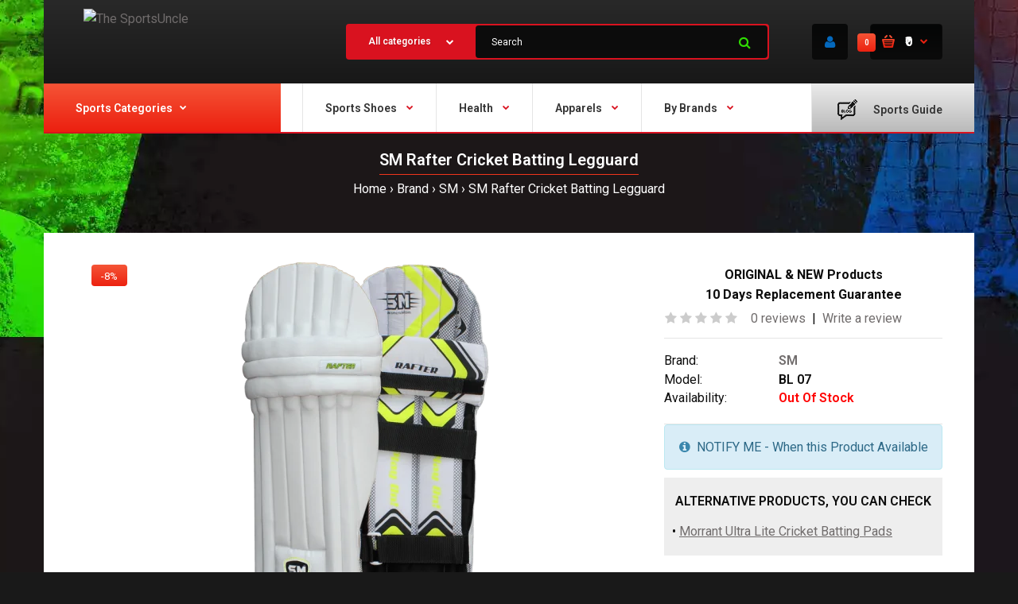

--- FILE ---
content_type: text/html; charset=utf-8
request_url: https://www.sportsuncle.com/sm-en/sm-rafter-batting-pad.html
body_size: 62494
content:
<!DOCTYPE html> <html lang="en" class="responsive" > <head>                      <!-- Google Marketing Tools Opencart - https://devmanextensions.com --> <script type="text/javascript" nitro-exclude="">
                            // Google Marketing Tools - Declare basic variables
                            var dataLayer = [];
					        var dataLayer_setup_link = 'https://www.sportsuncle.com/index.php?route=extension/module/gmt_datalayer/setup&v=f33a1a02-9cad-4997-b066-5a88739afa6b';
					        var gmt_language = 'en';
							var is_debug_enabled = false;
                			var is_google_consent_enabled = false;
							var admin_url = 'https://www.sportsuncle.com/admin/index.php?route=extension/module/google_all';
							var track_api_url = 'https://www.sportsuncle.com/index.php?route=extension/module/gmt_datalayer/save_order_tracking_status';
							var gc_settings = {"languages":{"en":{"popup_title":"This site uses cookies.","button_configure_title":"Cookies configuration","popup_explain":"<p>Some of these cookies are essential, while others help us to improve your experience by providing insights into how the site is being used.<\/p><\/p>","link_title":"More information","button_accept_all":"Accept all","button_accept_selection":"Accept selection","button_configure":"Customize","button_refuse_text":"Refuse all","necessary_label":"Necessary","necessary_explain":"Enables browser storage related to security such as authentication functionality, fraud prevention, and other user protection","preferences_label":"Preferences","preferences_explain":"Enables storage that supports the functionality of the website or app e.g. language settings","statistics_label":"Statistics","statistics_explain":"Enables storage (such as cookies) related to analytics e.g. visit duration","marketing_label":"Marketing","marketing_explain":"Enables storage (such as cookies) related to advertising","link_href":false}},"gdpr_button_position":"","gdpr_button_configuration":false,"gdpr_popup_position":"middle","gdpr_bar_text_button_configure":"000000","gdpr_bar_background_button_refuse":"ddd","gdpr_bar_text_button_refuse":"000000","gdpr_bar_main_color":"229ac8","gdpr_button_icon_color":"ffffff","gdpr_bar_background_button_configure":"daebf3","gdpr_bar_background":"ffffff","gdpr_bar_color":"0a010a","gdpr_bar_button_accept_all_color":"ffffff","gdpr_bar_button_accept_selection_color":"63b0cc","gdpr_bar_text_button_accept_selection":"000000","gdpr_bar_necessary_checkbox_color":"229ac8","gdpr_bar_preferences_checkbox_color":"229ac8","gdpr_bar_statistics_checkbox_color":"229ac8","gdpr_bar_marketing_checkbox_color":"229ac8"};
                     </script><script type="text/javascript" nitro-exclude="">(function(w,d,s,l,i){w[l]=w[l]||[];w[l].push({'gtm.start':
					new Date().getTime(),event:'gtm.js'});var f=d.getElementsByTagName(s)[0],
					j=d.createElement(s),dl=l!='dataLayer'?'&l='+l:'';j.async=true;j.src=
					'https://www.googletagmanager.com/gtm.js?id='+i+dl;f.parentNode.insertBefore(j,f);
					})(window,document,'script','dataLayer','GTM-K4JGRQX');</script><script type="text/javascript" nitro-exclude="" src="https://www.sportsuncle.com/catalog/view/javascript/devmanextensions_gmt/data-layer-events.js?v=13.3.2"></script><script type="text/javascript" nitro-exclude="">
                    var scriptElement = document.createElement("script");
                    scriptElement.src = "https://www.sportsuncle.com/catalog/view/javascript/devmanextensions_gmt/gmt-library.js?v=13.3.2";
                    scriptElement.setAttribute("nitro-exclude", "");

                    var _GoogleMarketingTools;

                    scriptElement.onload = function() {
                        if (typeof GoogleMarketingTools === "undefined") {
                            console.error("GoogleMarketingTools error: JS Library GoogleMarketingTools not loaded.");
                        } else {
                            var google_marketing_tools_settings = {
                                "lang" : gmt_language,
                                "isDebugEnabled": is_debug_enabled,
                                "adminUrl": admin_url,
                                "trackApiUrl": track_api_url,
                                "isGoogleConsentEnabled": is_google_consent_enabled,
                                "googleConsentSettings": {
                                    "buttonConfiguration": gc_settings.gdpr_button_configuration,
                                    "consentPopupPosition": gc_settings.gdpr_popup_position,
                                    "consentPopupButtonConfigPosition": gc_settings.gdpr_button_position,
                                    "mainColor": gc_settings.gdpr_bar_main_color,
                                    "configurationButtonSvgColor": gc_settings.gdpr_button_icon_color,
                                    "configurationButtonColor": gc_settings.gdpr_bar_background_button_configure,
                                    "configurationButtonTextColor": gc_settings.gdpr_bar_text_button_configure,
                                    "refuseButtonBackgroundColor": gc_settings.gdpr_bar_background_button_refuse,
                                    "refuseButtonFontColor": gc_settings.gdpr_bar_text_button_refuse,
                                    "popupBackground": gc_settings.gdpr_bar_background,
                                    "popupFontColor": gc_settings.gdpr_bar_color,
                                    "buttonAcceptAllFontColor": gc_settings.gdpr_bar_button_accept_all_color,                                    
                                    "acceptSelectionButtonBackgroundColor": gc_settings.gdpr_bar_button_accept_selection_color,
                                    "acceptSelectionButtonFontColor": gc_settings.gdpr_bar_text_button_accept_selection,
                                    "necessaryCheckboxColor": gc_settings.gdpr_bar_necessary_checkbox_color,
                                    "preferencesCheckboxColor": gc_settings.gdpr_bar_preferences_checkbox_color,
                                    "statisticsCheckboxColor": gc_settings.gdpr_bar_statistics_checkbox_color,
                                    "marketingCheckboxColor": gc_settings.gdpr_bar_marketing_checkbox_color,                                    
                                    "languages": gc_settings.languages
                                }
                            };
                        
                            _GoogleMarketingTools = new GoogleMarketingTools(google_marketing_tools_settings);
                                    
                            var xhr = new XMLHttpRequest();
                            
                            xhr.open("POST", dataLayer_setup_link);
                            xhr.setRequestHeader("Content-type", "application/x-www-form-urlencoded;charset=UTF-8");
                            xhr.responseType = "json";
                            
                            xhr.onload = function() {
                                if (xhr.readyState === xhr.DONE && xhr.status === 200) {
                                    var result = xhr.response;
                                    googleMarketingTools_Start(result);
                                }
                            };

                            xhr.send("gmt_setup=true");
                        }
                    };
                
                    document.head.appendChild(scriptElement);
                </script><script type="text/javascript" nitro-exclude="">
                    function gmt_facebook_track(data) {
                        var xhr = new XMLHttpRequest();
                        xhr.open("POST", 'index.php?route=extension/module/gmt_facebook/track');
                        xhr.setRequestHeader("Content-type", "application/x-www-form-urlencoded;charset=UTF-8");
                        xhr.responseType = 'json';
                        xhr.onload = function() {
                            if (xhr.readyState === xhr.DONE && xhr.status === 200) {
                            }
                        };
                     
                        xhr.send(JSON.stringify(data));
                    }
                </script><!-- Google Marketing Tools Opencart - https://devmanextensions.com -->                      <link rel="preload" href="/catalog/view/theme/fastor/fonts/fontawesome-webfont.woff2?v=4.3.0" as="font" type="font/woff2" crossorigin>       	<title>Buy SM Rafter Cricket Batting Legguard - Sportsuncle</title> 	<base href="https://www.sportsuncle.com/" />  	<meta charset="utf-8">  		<meta name="viewport" content="width=device-width, initial-scale=1.0"> 	 		<meta name="description" content="BUY NOW SM Rafter Cricket Batting Legguard at lowest price on Sportsuncle. Free Shipping all over India. Best Store to buy Genuine and New products." /> 	 		<meta name="keywords" content=" rafter cricket batting legguard" /> 	 		<link href="https://www.sportsuncle.com/sm-rafter-batting-pad.html" rel="canonical" /> 		<link href="https://www.sportsuncle.com/image/catalog/images/favicon-16x16.png" rel="icon" /> 		 	          <link rel="preconnect" href="https://fonts.gstatic.com" crossorigin> <link href="https://fonts.googleapis.com/css?family=Roboto:400,600,700&display=swap" rel="stylesheet" type="text/css" media="print" onload="this.media='all'">  	<style> 		/* Critical CSS for menu.css */ 		.megaMenuToggle{display:none}.container-megamenu.container .container{width:auto!important}.mega-menu-modules>div{position:static}.mega-menu-modules>div:first-child>div{z-index:0;position:relative;margin-left:-45px!important}.standard-body .fixed .mega-menu-modules>div:first-child>div{margin-left:-40px!important}#main .mega-menu-modules>div:last-child>div{padding-left:7px}.megamenu-background{border-bottom:2px solid #d9121f;position:relative}.megamenu-background>div{background:url(../img/bg-megamenu.png) top left repeat-x}.overflow-megamenu{position:relative;z-index:25}ul.megamenu{opacity:1;margin:0;padding:0;list-style:none}ul.megamenu>li{float:left;width:auto;margin:0 36px 0 0}.megamenu-type-13 #main ul.megamenu>li{margin-right:0;border-left:1px solid rgba(0,0,0,.1)}.megamenu-type-13 #main ul.megamenu>li:first-child{border:none}ul.megamenu>li.pull-right{float:right;margin:0 0 0 10px}.megamenu-type-13 #main ul.megamenu>li.pull-right{margin:0 -45px 0 10px}.megamenu-type-13 ul.megamenu>li.pull-right{border:none}.megamenu-type-13 .standard-body #main .fixed ul.megamenu>li.pull-right{margin-right:-40px}ul.megamenu>li .close-menu,ul.megamenu>li .open-menu{display:none}ul.megamenu>li>a{display:block;position:relative;font-size:14px;padding:26px 2px 19px;height:71px}.megamenu-type-13 ul.megamenu>li>a{height:61px;padding-top:20px;padding-left:28px;padding-right:28px}.megamenu-type-13 ul.megamenu>li:first-child>a{padding-left:0}ul.megamenu>li.pull-right>a{padding-right:0}.megamenu-type-13 ul.megamenu>li.pull-right>a{padding-right:40px;padding-left:32px}ul.megamenu>li.with-sub-menu>a strong:after{content:"\f078";display:inline-block;font:normal normal normal 14px/1 FontAwesome;font-size:9px;text-rendering:auto;-webkit-font-smoothing:antialiased;-moz-osx-font-smoothing:grayscale;color:#d9121f;vertical-align:top;margin:5px 0 0 12px}ul.megamenu>li>a strong{font-weight:600}ul.megamenu>li>a img{margin-right:11px;margin-left:14px;margin-bottom:3px;vertical-align:middle}.megamenu-type-13 ul.megamenu>li>a img{margin-left:0;margin-right:20px}ul.megamenu>li>.sub-menu{position:absolute;z-index:-20;visibility:hidden;right:0}ul.megamenu>li>.sub-menu>.content{display:none}ul.megamenu>li>.sub-menu>.content>.arrow{position:absolute;left:0;height:1px}ul.megamenu>li>.sub-menu>.content>.arrow:after{position:absolute;margin-top:-40px;margin-left:-20px;display:inline-block;border-right:10px solid transparent;border-bottom:10px solid #fff;border-left:10px solid transparent;content:'';z-index:30}ul.megamenu.shift-up>li>.sub-menu>.content{display:block;opacity:0;filter:alpha(opacity=0);visibility:hidden;margin-top:25px}ul.megamenu.shift-left>li>.sub-menu>.content{display:block;opacity:0;filter:alpha(opacity=0);visibility:hidden;left:30px}.horizontal ul.megamenu>li>.sub-menu{max-width:100%}ul.megamenu li .sub-menu .content{padding:30px;background:#fff;box-shadow:0 0 25px rgba(0,0,0,.15);-moz-box-shadow:0 0 25px rgba(0,0,0,.15);-webkit-box-shadow:0 0 25px rgba(0,0,0,.15);box-sizing:content-box!important;-moz-box-sizing:content-box!important;-webkit-box-sizing:content-box!important}ul.megamenu li .sub-menu.full-width-sub-menu .content{padding:30px 45px 40px}.standard-body .fixed ul.megamenu li .sub-menu.full-width-sub-menu .content{padding:30px 40px 40px}ul.megamenu .sub-menu .content>.row{padding-top:20px}ul.megamenu .sub-menu .content>.row:first-of-type{padding:0}ul.megamenu li .sub-menu .content .hover-menu .menu>ul>li{position:relative;margin:0 -30px}ul.megamenu li .sub-menu .content .hover-menu a.main-menu{display:block;position:relative;margin:0;padding:10px 30px 8px;font-size:14px;font-weight:600}ul.megamenu li .sub-menu .content .col-sm-12 .hover-menu a.main-menu{background:url(../img/bg-megamenu.png) top left repeat-x}ul.megamenu li .sub-menu .content .hover-menu li:first-child a.main-menu{background:0 0}ul.megamenu li .sub-menu .content .hover-menu .menu ul{list-style:none;margin:-14px 0 -15px;padding:0;position:relative}.megaMenuToggle{display:none}.megamenuToogle-wrapper{position:relative;z-index:22;margin-top:-1px;background:#fafafa}.megamenuToogle-wrapper .megamenuToogle-pattern{background:url(../img/bg-megamenu.png) top left repeat-x}.vertical .megamenuToogle-wrapper{margin-top:0}.megamenuToogle-wrapper .container{color:#333;font-size:14px;font-weight:600;padding:22px 30px 18px!important}.vertical .megamenuToogle-wrapper .container{padding:26px 30px 23px!important}.megamenuToogle-wrapper .container>div{float:right;width:15px;margin:4px 0 0}.megamenuToogle-wrapper .container>div span{display:block;width:100%;height:2px;margin-top:2px;background:#d9121f}.vertical #menuHeading{margin:30px 0 0}.vertical .megamenu-wrapper{display:block;border:none;background:#333!important;position:relative;z-index:23}.vertical ul.megamenu>li{display:block;float:none!important;width:auto;background:0 0;border:none;border-top:1px solid #404040;position:relative;margin:0!important;padding:0}.vertical ul.megamenu>li:first-child{border:none;padding-top:3px}.vertical ul.megamenu>li:last-child{padding-bottom:3px}.vertical ul.megamenu>li>a{color:#fff;text-shadow:none;background:0 0!important;height:auto!important;margin:0;padding:14px 30px 13px}.vertical ul.megamenu>li.with-sub-menu>a strong:after{display:none}.vertical ul.megamenu>li.with-sub-menu>a{overflow:hidden}.vertical ul.megamenu>li.with-sub-menu>a:before{display:block;position:absolute;top:20px;right:30px;font-family:FontAwesome;font-size:9px;line-height:9px;font-weight:400;-webkit-font-smoothing:antialiased;-moz-osx-font-smoothing:grayscale;content:"\f054";color:#fff}.vertical ul.megamenu>li.with-sub-menu>a:after{display:block;position:absolute;top:20px;left:15px;font-family:FontAwesome;font-size:9px;line-height:9px;font-weight:400;-webkit-font-smoothing:antialiased;-moz-osx-font-smoothing:grayscale;content:"\f054";color:#fff;opacity:0;visibility:hidden}.vertical ul.megamenu>li>.sub-menu{left:100%;padding-top:0;top:-10px}.vertical ul.megamenu>li>.sub-menu>.content{margin-left:0;position:relative!important}.vertical ul.megamenu>li>.sub-menu>.content>.arrow{left:0!important;top:0}.vertical ul.megamenu>li>.sub-menu>.content>.arrow:after{position:absolute;top:24px;left:0;margin-top:0;margin-left:-10px;display:block;border-color:transparent;border-style:solid;border-width:10px;border-right-color:#fff;border-left-width:0;content:'';z-index:30}.megamenu-background .vertical #menuHeading{margin:0}.megamenu-background .vertical .megamenuToogle-wrapper{background:#fafafa}.megamenu-background .vertical .megamenuToogle-wrapper .megamenuToogle-pattern{background:url(../img/bg-megamenu.png) top right repeat-y}.megamenu-background .vertical .megamenuToogle-wrapper .container{padding:26px 30px 23px 45px!important;background:url(../img/bg-megamenu.png) top left repeat-x;color:#333;height:71px}.megamenu-type-13 .megamenu-background .vertical .megamenuToogle-wrapper .container{height:61px;padding-top:20px!important;padding-bottom:20px!important}.standard-body .fixed .megamenu-background .vertical .megamenuToogle-wrapper .container{padding-left:40px!important}.megamenu-background .vertical .megamenuToogle-wrapper .container:after{content:"\f078";display:inline-block;font:normal normal normal 14px/1 FontAwesome;font-size:9px;text-rendering:auto;-webkit-font-smoothing:antialiased;-moz-osx-font-smoothing:grayscale;color:#d9121f;vertical-align:top;margin:5px 0 0 6px}#main .megamenu-background .vertical .megamenu-wrapper{position:absolute;width:100%;visibility:hidden;opacity:0;z-index:-100;margin-top:20px}.common-home.show-vertical-megamenu #main .megamenu-background .vertical .megamenu-wrapper{visibility:visible;opacity:1;z-index:1;margin-top:0}#main .megamenu-background .vertical ul.megamenu>li>a{padding-left:45px}.standard-body #main .fixed .megamenu-background .vertical ul.megamenu>li>a{padding-left:40px}#main .megamenu-background .vertical ul.megamenu>li.with-sub-menu>a:after{left:20px}@media (max-width:767px){.responsive ul.megamenu .sub-menu .content{padding:20px 30px!important}.responsive ul.megamenu .sub-menu .content .row{margin:0 -30px;padding:0}.responsive ul.megamenu .sub-menu .content .row>div{margin-top:20px;border-top:1px solid #e6e6e6;padding-top:20px;padding-left:30px;background:0 0!important;padding-right:30px}.responsive ul.megamenu .sub-menu .content .row:first-of-type>div:first-child{margin-top:0;border-top:none;padding-top:0}.responsive ul.megamenu li .menu>ul>li{position:relative}.responsive ul.megamenu li .sub-menu .content .hover-menu .menu{position:relative;margin:-20px -30px;overflow:hidden}.responsive ul.megamenu li .sub-menu .content .hover-menu .menu ul{margin:0!important;padding:0!important;min-height:0!important}.responsive ul.megamenu li .sub-menu .content .hover-menu .menu ul li{border-top:1px solid #e5e5e5;margin:0;background:0 0;float:none}.responsive ul.megamenu li .sub-menu .content .hover-menu .menu ul li a{display:block;padding:13px 30px 10px;font-size:14px;font-weight:300;background:#fff;font-family:Poppins}.responsive .vertical ul.megamenu li .sub-menu .content .hover-menu .menu ul li a{padding-left:25px;padding-right:25px}.responsive .megamenu-background .vertical ul.megamenu li .sub-menu .content .hover-menu .menu ul li a{padding-left:30px;padding-right:30px}.responsive ul.megamenu li .sub-menu .content .hover-menu .menu ul li a:before,.responsive ul.megamenu li .sub-menu .content .hover-menu .menu ul li a:after{display:none}}@media (max-width:991px){.responsive ul.megamenu li .sub-menu .content{background-image:none!important}.responsive .mega-menu-modules .vertical.mobile-disabled{display:none!important}.responsive .vertical ul.megamenu>li{position:relative!important;padding:0!important;border-left:none!important;border-right:none!important}.responsive .vertical ul.megamenu>li.hover:before{display:none}.responsive #main .vertical ul.megamenu>li>a{padding-left:30px!important}.responsive .mega-menu-modules>div:first-child>div{margin-right:-30px!important}.responsive .mega-menu-modules>div:first-child .vertical #menuHeading{margin-top:0!important}.responsive .megamenu-background .vertical .megamenuToogle-wrapper .megamenuToogle-pattern{background-image:none}.responsive #main .vertical .megamenuToogle-wrapper .container{padding-left:30px!important;height:auto!important}.responsive .megamenu-background .vertical .megamenuToogle-wrapper{background:#d9121f}.responsive .megamenu-background .vertical .megamenuToogle-wrapper .container{color:#fff}.responsive .vertical ul.megamenu>li.with-sub-menu>a:before,.responsive .vertical ul.megamenu>li.with-sub-menu>a:after{display:none}.responsive #main .megamenu-background .vertical .megamenu-wrapper{visibility:visible;opacity:1;z-index:1;margin-top:0!important;position:relative;margin-bottom:30px}.responsive .megaMenuToggle{display:block}.responsive .horizontal{position:relative;margin:0 -30px!important}.responsive .vertical .megamenu-wrapper{display:none}.responsive .horizontal .megamenu-wrapper{display:none;background:#333!important;position:relative}.responsive .horizontal ul.megamenu>li{display:block;text-align:left;float:none!important;width:auto;background:0 0!important;border:none;border-top:1px solid #404040;position:relative;margin:0!important;padding:0}.responsive #main .horizontal ul.megamenu>li{border-left:none;border-right:none;border-bottom:none}.responsive .horizontal ul.megamenu>li:first-child{border:none!important}.responsive .horizontal ul.megamenu>li>a{color:#fff;text-shadow:none;background:0 0!important;margin:0;padding:14px 30px 13px!important;height:auto!important;border:none}.responsive .horizontal ul.megamenu>li>a img{margin-left:0}.responsive ul.megamenu>li.with-sub-menu>a strong:after{display:none}.responsive ul.megamenu>li>.sub-menu>.content>.arrow{display:none}.responsive ul.megamenu>li.with-sub-menu .open-menu{position:absolute;right:13px;top:2px;z-index:10;padding:6px 18px 10px 50px;display:block;height:45px;color:#fff}.responsive .vertical ul.megamenu>li.with-sub-menu .open-menu{right:5px}.responsive ul.megamenu>li.with-sub-menu .open-menu:before{content:"+";font-family:Arial;font-weight:300;font-size:20px}.responsive ul.megamenu>li>.sub-menu{width:100%!important;padding-top:0;position:relative;display:none;z-index:2!important;visibility:visible!important;left:0!important;top:0!important;margin:0!important}.responsive ul.megamenu li .sub-menu .content{box-shadow:none;-webkit-box-shadow:none;-moz-box-shadow:none;border:none;border-radius:0;-moz-border-radius:0x;-webkit-border-radius:0;display:block!important;visibility:visible!important;opacity:1!important;filter:alpha(opacity=100)!important;margin-top:0!important;left:0!important;margin-left:0!important;-webkit-transform:scale(1,1)!important;-moz-transform:scale(1,1)!important;-o-transform:scale(1,1)!important;-ms-transform:scale(1,1)!important;transform:scale(1,1)!important}}@media (max-width:1098px){.responsive ul.megamenu>li{margin:0 20px 0 0}.responsive ul.megamenu>li.pull-right{margin:0 0 0 10px}.responsive .megamenu-type-13 #main ul.megamenu>li.pull-right,.responsive .megamenu-type-13 .standard-body #main .fixed ul.megamenu>li.pull-right{margin-right:-30px}.responsive #main .mega-menu-modules>div:last-child>div{padding-left:0}.responsive .megamenu-background .vertical .megamenuToogle-wrapper .container,.responsive .megamenu-background .vertical ul.megamenu>li>a,.responsive .standard-body .fixed .megamenu-background .vertical .megamenuToogle-wrapper .container,.responsive .standard-body .fixed .megamenu-background .vertical ul.megamenu>li>a{padding-left:30px!important}.responsive #main .megamenu-background .vertical ul.megamenu>li.with-sub-menu>a:after{left:10px}.responsive .mega-menu-modules>div:first-child>div,.responsive .standard-body .fixed .mega-menu-modules>div:first-child>div{margin-left:-30px!important}}@media (min-width:992px){.megamenu-wrapper{display:block!important}}@media (min-width:767px){.menuhide{display:none}}@media (max-width:767px){.megamenuToogle-wrapper .container{padding:10px 30px!important}.responsive .standard-body .fixed{padding:0!important}} 	</style>  	<style> 		/* catalog/view/theme/fastor/css/spacing_20.css */ 		.row{margin-left:-10px;margin-right:-10px}.col-xs-6,.col-sm-2,.col-sm-3,.col-sm-4,.col-sm-8,.col-sm-12,.col-sm-25,.col-md-3,.col-md-9,.col-md-12,.col-lg-2{padding-left:10px;padding-right:10px}#main .camera_slider{margin-top:20px!important}#top #cart_block .dropdown-menu{width:500px}.mini-cart-info table{margin-bottom:20px}.mini-cart-info .image{padding:20px 20px 0}.mini-cart-info .name{padding:20px 10px 0}.mini-cart-info .quantity{padding:20px 10px 0}.mini-cart-info td.total{padding:20px 10px 0}.mini-cart-info .remove{padding:20px 20px 0 10px}.mini-cart-total{padding:20px 20px 4px}.mini-cart-total td:last-child{width:110px}#cart_block .checkout{padding:0 20px 20px}.product-grid .product:before{right:-11px} 	</style> 	 	<link rel="stylesheet" type="text/css" href="catalog/view/theme/fastor/css/bootstrap.css?v=27" /> <link rel="stylesheet" type="text/css" href="catalog/view/theme/fastor/css/stylesheet.css?v=27" /> <link rel="stylesheet" type="text/css" href="catalog/view/theme/fastor/css/responsive.css?v=27" /> <link rel="stylesheet" type="text/css" href="catalog/view/theme/fastor/css/owl.carousel.css?v=27" media="print" onload="this.media='all'" /> <link rel="stylesheet" type="text/css" href="catalog/view/theme/fastor/css/font-awesome.min.css?v=27" media="print" onload="this.media='all'" /> <style type="text/css"> 					body, 		.product-filter .list-options select, 		.blog-article .post .box .box-heading { 			color: #0d0d0d; 		} 				 				a { 			color: #706c6c; 		} 				 				a:hover, 		div.pagination-results ul li.active { 			color: #3d3d3d; 		} 		 		     		      		     .product-info .radio-type-button span:hover, 		     .product-info .radio-type-button span.active, 		     .product-info .radio-type-button2 span:hover, 		     .product-info .radio-type-button2 span.active, 		     #main .mfilter-image ul li.mfilter-image-checked { 		          border-color: #3d3d3d; 		     } 		      		     .product-info .radio-type-button2 span.active { 		          background: #3d3d3d; 		     } 				 				.compare-info .price-new,  		.product-grid .product .price,  		.product-list .actions > div .price, 		.product-info .price .price-new, 		ul.megamenu li .product .price, 		.mini-cart-total td:last-child, 		.cart-total table tr td:last-child, 		.mini-cart-info td.total, 		.advanced-grid-products .product .right .price, 		.product-list .name-actions > .price, 		.today-deals-products .product .price, 		.medic-last-in-stock .price, 		.architecture-products .product .right .price, 		.matrialarts-products .matrial-product .right .price, 		.today-deals-toys2-products .price, 		.today-deals-petshop2-products .price, 		.today-deals-shoes3-products .price, 		.today-deals-computer8-products .price, 		.today-deals-computer6-products .price, 		.holidays-products .product .right .price, 		.today-deals-computer6-products .countdown-section { 			color: #E53935; 		} 				 				 				.product-info .price .price-old { 			color: #858080; 		} 				 				body, 		.standard-body .full-width #mfilter-content-container > span:before { 			background: #191919; 		} 				 				.product-grid .product:hover:before, 		.product-list > div:hover { 			border-color: #303030; 		} 				 				 				 				 				.product-grid .product .only-hover ul li a:hover, 		.architecture-products .product .right .only-hover ul li a:hover, 		.product-list .name-actions ul li a:hover, 		.today-deals-toys2-products .only-hover ul li a:hover, 		.today-deals-petshop2-products .only-hover ul li a:hover, 		.flower-product .right ul li a:hover { 			background-color: #f2351c; 		} 				 				.product-grid .product .only-hover ul li a:hover, 		.architecture-products .product .right .only-hover ul li a:hover, 		.product-list .name-actions ul li a:hover, 		.today-deals-toys2-products .only-hover ul li a:hover, 		.today-deals-petshop2-products .only-hover ul li a:hover, 		.flower-product .right ul li a:hover { 			border-color: #f2351c; 		} 				 				.product-grid .product .only-hover ul li a:hover, 		.architecture-products .product .right .only-hover ul li a:hover, 		.product-list .name-actions ul li a:hover, 		.today-deals-toys2-products .only-hover ul li a:hover, 		.today-deals-petshop2-products .only-hover ul li a:hover, 		.flower-product .right ul li a:hover { 			color: #fff; 		} 				 				 				 				 				.dropdown-menu li a:hover, 		.dropdown-menu .mini-cart-info a:hover, 		.ui-autocomplete li a:hover, 		.ui-autocomplete li a.ui-state-focus { 			color: #f2351c !important; 		} 				 				 				 				 				 				 				 				 				 				.select:after, 		.product-filter .list-options .sort:after, 		.product-filter .list-options .limit:after { 			color: #f2351c; 		} 				 				.box .box-content.products, 		.product-grid .product-hover .only-hover { 			background: #fff; 		} 		 		.product-grid .product:before { 		     border-color: #fff; 		} 				 				 				 				 				#mfilter-content-container > div.pagination-results .text-right, 		.content-without-background #mfilter-content-container > p { 			color: #808080; 		} 				 				 				 				 				 				.box, 		.bg-filter-tabs, 		.htabs:before { 			background: #fff; 		} 				 				.box .box-heading, 		.product-block .title-block, 		.refine_search { 			color: #1a1a1a; 		} 				 				.box .box-heading, 		.product-block .title-block, 		.refine_search, 		.market-products-categories > ul > li > a { 			border-bottom-color: #f2351c; 		} 				 				.col-sm-3 .box-no-advanced.box .box-content, .col-sm-4 .box-no-advanced.box .box-content, .col-md-3 .box-no-advanced.box .box-content, .col-md-4 .box-no-advanced.box .box-content { 			background: #fff !important; 		} 				 				.col-sm-3 .box-no-advanced.box .box-content, .col-sm-4 .box-no-advanced.box .box-content, .col-md-3 .box-no-advanced.box .box-content, .col-md-4 .box-no-advanced.box .box-content { 			border-color: none; 		} 		 		.col-sm-3 .box-no-advanced.box .box-heading, .col-sm-4 .box-no-advanced.box .box-heading, .col-md-3 .box-no-advanced.box .box-heading, .col-md-4 .box-no-advanced.box .box-heading { 		     border-color: none; 		} 		      		     		.col-sm-3 .box-no-advanced.box .box-content, .col-sm-4 .box-no-advanced.box .box-content, .col-md-3 .box-no-advanced.box .box-content, .col-md-4 .box-no-advanced.box .box-content {      			border: none;     		      		}      		      		.col-sm-3 .box-no-advanced.box .box-heading, .col-sm-4 .box-no-advanced.box .box-heading, .col-md-3 .box-no-advanced.box .box-heading, .col-md-4 .box-no-advanced.box .box-heading {      			margin-bottom: 2px;		      		}      						 				 				 				 				 				 				 				 				 				 				 				 				 				 				 				.header-type-3 #top .search_form:hover, 		.header-type-8 #top .search_form:hover { 			background-color: #ff1414; 		} 				 				 				 				 				 				 				 				 				 				 				 				 				 				 				 				 				 				 				 				 				 				 				 				 				 				#top .background { 			background: #0e0e0e; /* Old browsers */ 			background: -moz-linear-gradient(top, #0e0e0e 0%, #292929 0%, #0e0e0e 99%); /* FF3.6+ */ 			background: -webkit-gradient(linear, left top, left bottom, color-stop(0%,#0e0e0e), color-stop(0%,#292929), color-stop(99%,#0e0e0e)); /* Chrome,Safari4+ */ 			background: -webkit-linear-gradient(top, #0e0e0e 0%,#292929 0%,#0e0e0e 99%); /* Chrome10+,Safari5.1+ */ 			background: -o-linear-gradient(top, #0e0e0e 0%,#292929 0%,#0e0e0e 99%); /* Opera 11.10+ */ 			background: -ms-linear-gradient(top, #0e0e0e 0%,#292929 0%,#0e0e0e 99%); /* IE10+ */ 			background: linear-gradient(to bottom, #0e0e0e 0%,#292929 0%,#0e0e0e 99%); /* W3C */ 		} 				 				.megamenu-background { 			border-bottom-color: none; 		} 		 		     		     .megamenu-background { 		          border-bottom: none; 		     } 		     				 				 				 				 				 				#top .search_form input { 			background: #0c0c0c; 		} 				 				#top .search_form input:focus { 			background: #151515; 		} 				 				 				 				#top .search_form input { 			color: #fff; 		} 		 		#top .search_form input::-webkit-input-placeholder { /* WebKit, Blink, Edge */ 		    color:    #fff; 		} 		 		#top .search_form input:-moz-placeholder { /* Mozilla Firefox 4 to 18 */ 		   color:    #fff; 		   opacity:  1; 		} 		 		#top .search_form input::-moz-placeholder { /* Mozilla Firefox 19+ */ 		   color:    #fff; 		   opacity:  1; 		} 		 		#top .search_form input:-ms-input-placeholder { /* Internet Explorer 10-11 */ 		   color:    #fff; 		} 				 				.search_form .button-search,  		.search_form .button-search2 { 			color: #2fde02; 		} 				 				#top .dropdown > a:after { 			color: #f2351c; 		} 				 				#top .dropdown > a { 			color: #fff; 		} 				 				#top .dropdown:hover > a { 			color: #f2351c; 		} 				 				#top .dropdown:hover > a:after { 			color: #fff; 		} 				 				#top .my-account, 		.rtl .header-type-10 #top .my-account { 			border-color: none; 						     border: none; 			     padding-top: 10px; 					} 				 				 				#top .my-account { 			background: #0b0b0b; /* Old browsers */ 			background: -moz-linear-gradient(top, #0b0b0b 0%, #070808 0%, #0b0b0b 99%); /* FF3.6+ */ 			background: -webkit-gradient(linear, left top, left bottom, color-stop(0%,#0b0b0b), color-stop(0%,#070808), color-stop(99%,#0b0b0b)); /* Chrome,Safari4+ */ 			background: -webkit-linear-gradient(top, #0b0b0b 0%,#070808 0%,#0b0b0b 99%); /* Chrome10+,Safari5.1+ */ 			background: -o-linear-gradient(top, #0b0b0b 0%,#070808 0%,#0b0b0b 99%); /* Opera 11.10+ */ 			background: -ms-linear-gradient(top, #0b0b0b 0%,#070808 0%,#0b0b0b 99%); /* IE10+ */ 			background: linear-gradient(to bottom, #0b0b0b 0%,#070808 0%,#0b0b0b 99%); /* W3C */ 		} 				 				#top .my-account, 		.header-type-23 .dropdown i { 			color: #0468bc; 		} 				 				 				 				#top .my-account:hover { 			background: #161616; /* Old browsers */ 			background: -moz-linear-gradient(top, #161616 0%, #040505 0%, #161616 99%); /* FF3.6+ */ 			background: -webkit-gradient(linear, left top, left bottom, color-stop(0%,#161616), color-stop(0%,#040505), color-stop(99%,#161616)); /* Chrome,Safari4+ */ 			background: -webkit-linear-gradient(top, #161616 0%,#040505 0%,#161616 99%); /* Chrome10+,Safari5.1+ */ 			background: -o-linear-gradient(top, #161616 0%,#040505 0%,#161616 99%); /* Opera 11.10+ */ 			background: -ms-linear-gradient(top, #161616 0%,#040505 0%,#161616 99%); /* IE10+ */ 			background: linear-gradient(to bottom, #161616 0%,#040505 0%,#161616 99%); /* W3C */ 		} 				 				#top .my-account:hover, 		.header-type-23 .dropdown:hover i { 			color: #0576c4; 		} 				 				#top #cart_block .cart-heading .cart-icon, 		.cart-block-type-2 #top #cart_block .cart-heading, 		.cart-block-type-9 #top #cart_block .cart-heading, 		.cart-block-type-8 #top #cart_block .cart-heading, 		.cart-block-type-7 #top #cart_block .cart-heading, 		.cart-block-type-4 #top #cart_block .cart-heading, 		.cart-block-type-6 #top #cart_block .cart-heading, 		.cart-block-type-8 #top #cart_block .cart-heading p, 		.cart-block-type-4 #top #cart_block .cart-heading .cart-icon, 		.rtl .cart-block-type-8 #top #cart_block .cart-heading p, 		.rtl .header-type-10 #top #cart_block .cart-heading .cart-icon, 		.rtl .cart-block-type-4 #top #cart_block .cart-heading .cart-icon { 			border-color: #0b0b0b; 		} 		 		     		      				 				 				#top #cart_block .cart-heading .cart-icon, 		.cart-block-type-2 #top #cart_block .cart-heading, 		.cart-block-type-9 #top #cart_block .cart-heading, 		.cart-block-type-8 #top #cart_block .cart-heading, 		.cart-block-type-7 #top #cart_block .cart-heading, 		.cart-block-type-4 #top #cart_block .cart-heading { 			background: #0b0b0b; /* Old browsers */ 			background: -moz-linear-gradient(top, #0b0b0b 0%, #040505 0%, #0b0b0b 99%); /* FF3.6+ */ 			background: -webkit-gradient(linear, left top, left bottom, color-stop(0%,#0b0b0b), color-stop(0%,#040505), color-stop(99%,#0b0b0b)); /* Chrome,Safari4+ */ 			background: -webkit-linear-gradient(top, #0b0b0b 0%,#040505 0%,#0b0b0b 99%); /* Chrome10+,Safari5.1+ */ 			background: -o-linear-gradient(top, #0b0b0b 0%,#040505 0%,#0b0b0b 99%); /* Opera 11.10+ */ 			background: -ms-linear-gradient(top, #0b0b0b 0%,#040505 0%,#0b0b0b 99%); /* IE10+ */ 			background: linear-gradient(to bottom, #0b0b0b 0%,#040505 0%,#0b0b0b 99%); /* W3C */ 		} 				 				#top #cart_block:hover .cart-heading .cart-icon, 		.cart-block-type-2 #top #cart_block:hover .cart-heading, 		.cart-block-type-9 #top #cart_block:hover .cart-heading, 		.cart-block-type-8 #top #cart_block:hover .cart-heading, 		.cart-block-type-7 #top #cart_block:hover .cart-heading, 		.cart-block-type-4 #top #cart_block:hover .cart-heading, 		.cart-block-type-6 #top #cart_block:hover .cart-heading, 		.cart-block-type-8 #top #cart_block:hover .cart-heading p, 		.cart-block-type-4 #top #cart_block:hover .cart-heading .cart-icon, 		.rtl .cart-block-type-8 #top #cart_block:hover .cart-heading p, 		.rtl .header-type-10 #top #cart_block:hover .cart-heading .cart-icon, 		.rtl .cart-block-type-4 #top #cart_block:hover .cart-heading .cart-icon { 			border-color: #161616; 		} 		 		     				 				 				#top #cart_block:hover .cart-heading .cart-icon, 		.cart-block-type-2 #top #cart_block:hover .cart-heading, 		.cart-block-type-9 #top #cart_block:hover .cart-heading, 		.cart-block-type-8 #top #cart_block:hover .cart-heading, 		.cart-block-type-7 #top #cart_block:hover .cart-heading, 		.cart-block-type-4 #top #cart_block:hover .cart-heading { 			background: #161616; /* Old browsers */ 			background: -moz-linear-gradient(top, #161616 0%, #040505 0%, #161616 99%); /* FF3.6+ */ 			background: -webkit-gradient(linear, left top, left bottom, color-stop(0%,#161616), color-stop(0%,#040505), color-stop(99%,#161616)); /* Chrome,Safari4+ */ 			background: -webkit-linear-gradient(top, #161616 0%,#040505 0%,#161616 99%); /* Chrome10+,Safari5.1+ */ 			background: -o-linear-gradient(top, #161616 0%,#040505 0%,#161616 99%); /* Opera 11.10+ */ 			background: -ms-linear-gradient(top, #161616 0%,#040505 0%,#161616 99%); /* IE10+ */ 			background: linear-gradient(to bottom, #161616 0%,#040505 0%,#161616 99%); /* W3C */ 		} 				 				#top #cart_block .cart-heading .cart-count { 			color: #fff; 		} 				 				 				#top #cart_block .cart-heading .cart-count { 			background: #ec2211; /* Old browsers */ 			background: -moz-linear-gradient(top, #ec2211 0%, #f55335 0%, #ec2211 99%); /* FF3.6+ */ 			background: -webkit-gradient(linear, left top, left bottom, color-stop(0%,#ec2211), color-stop(0%,#f55335), color-stop(99%,#ec2211)); /* Chrome,Safari4+ */ 			background: -webkit-linear-gradient(top, #ec2211 0%,#f55335 0%,#ec2211 99%); /* Chrome10+,Safari5.1+ */ 			background: -o-linear-gradient(top, #ec2211 0%,#f55335 0%,#ec2211 99%); /* Opera 11.10+ */ 			background: -ms-linear-gradient(top, #ec2211 0%,#f55335 0%,#ec2211 99%); /* IE10+ */ 			background: linear-gradient(to bottom, #ec2211 0%,#f55335 0%,#ec2211 99%); /* W3C */ 		} 				 				#top #cart_block .cart-heading p { 			color: #fff; 		} 				 				#top #cart_block .cart-heading p:after { 			color: #ec2211; 		} 				 				#top #cart_block:hover .cart-heading .cart-count { 			color: #fff; 		} 				 				 				#top #cart_block:hover .cart-heading .cart-count { 			background: #ec2211; /* Old browsers */ 			background: -moz-linear-gradient(top, #ec2211 0%, #f55335 0%, #ec2211 99%); /* FF3.6+ */ 			background: -webkit-gradient(linear, left top, left bottom, color-stop(0%,#ec2211), color-stop(0%,#f55335), color-stop(99%,#ec2211)); /* Chrome,Safari4+ */ 			background: -webkit-linear-gradient(top, #ec2211 0%,#f55335 0%,#ec2211 99%); /* Chrome10+,Safari5.1+ */ 			background: -o-linear-gradient(top, #ec2211 0%,#f55335 0%,#ec2211 99%); /* Opera 11.10+ */ 			background: -ms-linear-gradient(top, #ec2211 0%,#f55335 0%,#ec2211 99%); /* IE10+ */ 			background: linear-gradient(to bottom, #ec2211 0%,#f55335 0%,#ec2211 99%); /* W3C */ 		} 				 				#top #cart_block:hover .cart-heading p { 			color: #ec2211; 		} 				 				#top #cart_block:hover .cart-heading p:after { 			color: #fff; 		} 				 				#main .mfilter-slider-slider .ui-slider-handle, #main #mfilter-price-slider .ui-slider-handle { 		     background: #f2351c !important; 		} 				 				#main .mfilter-slider-slider .ui-slider-range, #main #mfilter-price-slider .ui-slider-range { 		     background: #f2351c !important; 		} 				 				ul.megamenu > li.with-sub-menu > a strong:after { 			color: #f2351c; 		} 				 				ul.megamenu > li.with-sub-menu:hover > a strong:after { 			color: #333333; 		} 				 				.megamenu-background { 			background-color: #fff; 		} 				 				 				ul.megamenu > li > a { 			color: #333333; 		} 				 				ul.megamenu > li:hover > a, 		ul.megamenu > li.active > a, 		ul.megamenu > li.home > a { 			color: #f2351c; 		} 				 				.horizontal ul.megamenu > li.pull-right > a { 			color: #333333; 		} 				 				 				.horizontal ul.megamenu > li.pull-right > a { 			background: #bababa; /* Old browsers */ 			background: -moz-linear-gradient(top, #bababa 0%, #ebebeb 0%, #bababa 99%); /* FF3.6+ */ 			background: -webkit-gradient(linear, left top, left bottom, color-stop(0%,#bababa), color-stop(0%,#ebebeb), color-stop(99%,#bababa)); /* Chrome,Safari4+ */ 			background: -webkit-linear-gradient(top, #bababa 0%,#ebebeb 0%,#bababa 99%); /* Chrome10+,Safari5.1+ */ 			background: -o-linear-gradient(top, #bababa 0%,#ebebeb 0%,#bababa 99%); /* Opera 11.10+ */ 			background: -ms-linear-gradient(top, #bababa 0%,#ebebeb 0%,#bababa 99%); /* IE10+ */ 			background: linear-gradient(to bottom, #bababa 0%,#ebebeb 0%,#bababa 99%); /* W3C */ 		} 				 				#main .vertical .megamenuToogle-wrapper .container { 			color: #fff; 		} 				 				#main .vertical .megamenuToogle-wrapper .container:after { 			color: #fff; 		} 		 		.megamenu-type-15 .megamenu-background .vertical .megamenuToogle-wrapper .container:before, 		.megamenu-type-15 .megamenu-background .vertical .megamenuToogle-wrapper .container:after, 		.megamenu-type-15 .megamenu-background .vertical .megamenuToogle-wrapper:before { 		     background: #fff; 		} 		 		.megamenu-type-20 .megamenu-background .vertical .megamenuToogle-wrapper .container:before, 		.megamenu-type-20 .megamenu-background .vertical .megamenuToogle-wrapper .container:after, 		.megamenu-type-20 .megamenu-background .vertical .megamenuToogle-wrapper:before { 		     background: #fff; 		} 		 		.megamenu-type-34 .megamenu-background .vertical .megamenuToogle-wrapper .container:before, 		.megamenu-type-34 .megamenu-background .vertical .megamenuToogle-wrapper .container:after, 		.megamenu-type-34 .megamenu-background .vertical .megamenuToogle-wrapper:before { 		     background: #fff; 		} 		 		.megamenu-type-28 .megamenu-background .vertical .megamenuToogle-wrapper .container:before, 		.megamenu-type-28 .megamenu-background .vertical .megamenuToogle-wrapper .container:after, 		.megamenu-type-28 .megamenu-background .vertical .megamenuToogle-wrapper:before { 		     background: #fff; 		} 		 		.megamenu-type-25 .megamenu-background .vertical .megamenuToogle-wrapper .container:before, 		.megamenu-type-25 .megamenu-background .vertical .megamenuToogle-wrapper .container:after, 		.megamenu-type-25 .megamenu-background .vertical .megamenuToogle-wrapper:before { 		     background: #fff; 		} 		 		.megamenu-type-18 .slideshow-modules .vertical .megamenuToogle-wrapper .container:before, 		.megamenu-type-18 .slideshow-modules .vertical .megamenuToogle-wrapper .container:after, 		.megamenu-type-18 .slideshow-modules .vertical .megamenuToogle-wrapper:before { 		     background: #fff; 		} 				 				 				#main .vertical .megamenuToogle-wrapper, 		.standard-body .full-width .megamenu-background .mega-menu-modules > div:first-child:before { 			background: #ec2010; /* Old browsers */ 			background: -moz-linear-gradient(top, #ec2010 0%, #f55436 0%, #ec2010 99%); /* FF3.6+ */ 			background: -webkit-gradient(linear, left top, left bottom, color-stop(0%,#ec2010), color-stop(0%,#f55436), color-stop(99%,#ec2010)); /* Chrome,Safari4+ */ 			background: -webkit-linear-gradient(top, #ec2010 0%,#f55436 0%,#ec2010 99%); /* Chrome10+,Safari5.1+ */ 			background: -o-linear-gradient(top, #ec2010 0%,#f55436 0%,#ec2010 99%); /* Opera 11.10+ */ 			background: -ms-linear-gradient(top, #ec2010 0%,#f55436 0%,#ec2010 99%); /* IE10+ */ 			background: linear-gradient(to bottom, #ec2010 0%,#f55436 0%,#ec2010 99%); /* W3C */ 		} 		     @media (max-width: 991px) { 		          .responsive .standard-body .full-width .megamenu-background .megaMenuToggle:before { 		               background: #ec2010; /* Old browsers */ 		               background: -moz-linear-gradient(top, #ec2010 0%, #f55436 0%, #ec2010 99%); /* FF3.6+ */ 		               background: -webkit-gradient(linear, left top, left bottom, color-stop(0%,#ec2010), color-stop(0%,#f55436), color-stop(99%,#ec2010)); /* Chrome,Safari4+ */ 		               background: -webkit-linear-gradient(top, #ec2010 0%,#f55436 0%,#ec2010 99%); /* Chrome10+,Safari5.1+ */ 		               background: -o-linear-gradient(top, #ec2010 0%,#f55436 0%,#ec2010 99%); /* Opera 11.10+ */ 		               background: -ms-linear-gradient(top, #ec2010 0%,#f55436 0%,#ec2010 99%); /* IE10+ */ 		               background: linear-gradient(to bottom, #ec2010 0%,#f55436 0%,#ec2010 99%); /* W3C */ 		          } 		     } 				 				#main .vertical:hover .megamenuToogle-wrapper .container, 		.common-home.show-vertical-megamenu #main .megamenu-background .vertical .megamenuToogle-wrapper .container, 		body[class*="product-category-"].show-vertical-megamenu-category-page #main .megamenu-background .vertical .megamenuToogle-wrapper .container, 		.common-home.show-vertical-megamenu #main .slideshow-modules .vertical .megamenuToogle-wrapper .container { 			color: #fff; 		} 				 				#main .vertical:hover .megamenuToogle-wrapper .container:after, 		.common-home.show-vertical-megamenu #main .megamenu-background .vertical .megamenuToogle-wrapper .container:after, 		body[class*="product-category-"].show-vertical-megamenu-category-page #main .megamenu-background .vertical .megamenuToogle-wrapper .container:after { 			color: #fff; 		} 		 		.megamenu-type-15 .megamenu-background .vertical:hover .megamenuToogle-wrapper .container:before, 		.megamenu-type-15 .megamenu-background .vertical:hover .megamenuToogle-wrapper .container:after, 		.megamenu-type-15 .megamenu-background .vertical:hover .megamenuToogle-wrapper:before, 		.megamenu-type-18 .slideshow-modules .vertical:hover .megamenuToogle-wrapper .container:before, 		.megamenu-type-18 .slideshow-modules .vertical:hover .megamenuToogle-wrapper .container:after, 		.megamenu-type-18 .slideshow-modules .vertical:hover .megamenuToogle-wrapper:before, 		.megamenu-type-20 .slideshow-modules .vertical:hover .megamenuToogle-wrapper .container:before, 		.megamenu-type-20 .slideshow-modules .vertical:hover .megamenuToogle-wrapper .container:after, 		.megamenu-type-20 .slideshow-modules .vertical:hover .megamenuToogle-wrapper:before, 		.megamenu-type-34 .slideshow-modules .vertical:hover .megamenuToogle-wrapper .container:before, 		.megamenu-type-34 .slideshow-modules .vertical:hover .megamenuToogle-wrapper .container:after, 		.megamenu-type-34 .slideshow-modules .vertical:hover .megamenuToogle-wrapper:before, 		.megamenu-type-28 .slideshow-modules .vertical:hover .megamenuToogle-wrapper .container:before, 		.megamenu-type-28 .slideshow-modules .vertical:hover .megamenuToogle-wrapper .container:after, 		.megamenu-type-28 .slideshow-modules .vertical:hover .megamenuToogle-wrapper:before, 		.megamenu-type-25 .slideshow-modules .vertical:hover .megamenuToogle-wrapper .container:before, 		.megamenu-type-25 .slideshow-modules .vertical:hover .megamenuToogle-wrapper .container:after, 		.megamenu-type-25 .slideshow-modules .vertical:hover .megamenuToogle-wrapper:before, 		.common-home.show-vertical-megamenu.megamenu-type-15 #main .megamenu-background .vertical .megamenuToogle-wrapper .container:before, 		.common-home.show-vertical-megamenu.megamenu-type-15 #main .megamenu-background .vertical .megamenuToogle-wrapper .container:after, 		.common-home.show-vertical-megamenu.megamenu-type-15 #main .megamenu-background .vertical .megamenuToogle-wrapper:before, 		.common-home.show-vertical-megamenu.megamenu-type-18 #main .megamenu-background .vertical .megamenuToogle-wrapper .container:before, 		.common-home.show-vertical-megamenu.megamenu-type-18 #main .megamenu-background .vertical .megamenuToogle-wrapper .container:after, 		.common-home.show-vertical-megamenu.megamenu-type-18 #main .megamenu-background .vertical .megamenuToogle-wrapper:before, 		.common-home.show-vertical-megamenu.megamenu-type-20 #main .megamenu-background .vertical .megamenuToogle-wrapper .container:before, 		.common-home.show-vertical-megamenu.megamenu-type-20 #main .megamenu-background .vertical .megamenuToogle-wrapper .container:after, 		.common-home.show-vertical-megamenu.megamenu-type-20 #main .megamenu-background .vertical .megamenuToogle-wrapper:before, 		.common-home.show-vertical-megamenu.megamenu-type-34 #main .megamenu-background .vertical .megamenuToogle-wrapper .container:before, 		.common-home.show-vertical-megamenu.megamenu-type-34 #main .megamenu-background .vertical .megamenuToogle-wrapper .container:after, 		.common-home.show-vertical-megamenu.megamenu-type-34 #main .megamenu-background .vertical .megamenuToogle-wrapper:before, 		.common-home.show-vertical-megamenu.megamenu-type-28 #main .megamenu-background .vertical .megamenuToogle-wrapper .container:before, 		.common-home.show-vertical-megamenu.megamenu-type-28 #main .megamenu-background .vertical .megamenuToogle-wrapper .container:after, 		.common-home.show-vertical-megamenu.megamenu-type-28 #main .megamenu-background .vertical .megamenuToogle-wrapper:before, 		.common-home.show-vertical-megamenu.megamenu-type-25 #main .megamenu-background .vertical .megamenuToogle-wrapper .container:before, 		.common-home.show-vertical-megamenu.megamenu-type-25 #main .megamenu-background .vertical .megamenuToogle-wrapper .container:after, 		.common-home.show-vertical-megamenu.megamenu-type-25 #main .megamenu-background .vertical .megamenuToogle-wrapper:before, 		body[class*="product-category-"].show-vertical-megamenu-category-page.megamenu-type-15 #main .megamenu-background .vertical .megamenuToogle-wrapper .container:before, 		body[class*="product-category-"].show-vertical-megamenu-category-page.megamenu-type-15 #main .megamenu-background .vertical .megamenuToogle-wrapper .container:after, 		body[class*="product-category-"].show-vertical-megamenu-category-page.megamenu-type-15 #main .megamenu-background .vertical .megamenuToogle-wrapper:before, 		body[class*="product-category-"].show-vertical-megamenu-category-page.megamenu-type-18 #main .megamenu-background .vertical .megamenuToogle-wrapper .container:before, 		body[class*="product-category-"].show-vertical-megamenu-category-page.megamenu-type-18 #main .megamenu-background .vertical .megamenuToogle-wrapper .container:after, 		body[class*="product-category-"].show-vertical-megamenu-category-page.megamenu-type-18 #main .megamenu-background .vertical .megamenuToogle-wrapper:before, 		body[class*="product-category-"].show-vertical-megamenu-category-page.megamenu-type-20 #main .megamenu-background .vertical .megamenuToogle-wrapper .container:before, 		body[class*="product-category-"].show-vertical-megamenu-category-page.megamenu-type-20 #main .megamenu-background .vertical .megamenuToogle-wrapper .container:after, 		body[class*="product-category-"].show-vertical-megamenu-category-page.megamenu-type-20 #main .megamenu-background .vertical .megamenuToogle-wrapper:before, 		body[class*="product-category-"].show-vertical-megamenu-category-page.megamenu-type-34 #main .megamenu-background .vertical .megamenuToogle-wrapper .container:before, 		body[class*="product-category-"].show-vertical-megamenu-category-page.megamenu-type-34 #main .megamenu-background .vertical .megamenuToogle-wrapper .container:after, 		body[class*="product-category-"].show-vertical-megamenu-category-page.megamenu-type-34 #main .megamenu-background .vertical .megamenuToogle-wrapper:before, 		body[class*="product-category-"].show-vertical-megamenu-category-page.megamenu-type-28 #main .megamenu-background .vertical .megamenuToogle-wrapper .container:before, 		body[class*="product-category-"].show-vertical-megamenu-category-page.megamenu-type-28 #main .megamenu-background .vertical .megamenuToogle-wrapper .container:after, 		body[class*="product-category-"].show-vertical-megamenu-category-page.megamenu-type-28 #main .megamenu-background .vertical .megamenuToogle-wrapper:before, 		body[class*="product-category-"].show-vertical-megamenu-category-page.megamenu-type-25 #main .megamenu-background .vertical .megamenuToogle-wrapper .container:before, 		body[class*="product-category-"].show-vertical-megamenu-category-page.megamenu-type-25 #main .megamenu-background .vertical .megamenuToogle-wrapper .container:after, 		body[class*="product-category-"].show-vertical-megamenu-category-page.megamenu-type-25 #main .megamenu-background .vertical .megamenuToogle-wrapper:before { 		     background: #fff; 		} 				 				 				#main .vertical:hover .megamenuToogle-wrapper, 		.common-home.show-vertical-megamenu #main .megamenu-background .vertical .megamenuToogle-wrapper, 		body[class*="product-category-"].show-vertical-megamenu-category-page #main .megamenu-background .vertical .megamenuToogle-wrapper, 		.common-home.show-vertical-megamenu #main .slideshow-modules .vertical .megamenuToogle-wrapper { 			background: #ec2010; /* Old browsers */ 			background: -moz-linear-gradient(top, #ec2010 0%, #f55436 0%, #ec2010 99%); /* FF3.6+ */ 			background: -webkit-gradient(linear, left top, left bottom, color-stop(0%,#ec2010), color-stop(0%,#f55436), color-stop(99%,#ec2010)); /* Chrome,Safari4+ */ 			background: -webkit-linear-gradient(top, #ec2010 0%,#f55436 0%,#ec2010 99%); /* Chrome10+,Safari5.1+ */ 			background: -o-linear-gradient(top, #ec2010 0%,#f55436 0%,#ec2010 99%); /* Opera 11.10+ */ 			background: -ms-linear-gradient(top, #ec2010 0%,#f55436 0%,#ec2010 99%); /* IE10+ */ 			background: linear-gradient(to bottom, #ec2010 0%,#f55436 0%,#ec2010 99%); /* W3C */ 		} 				 				#main .vertical .megamenu-wrapper { 			background-color: #fff !important; 		} 				 				#main .vertical ul.megamenu > li { 			border-color: #e5e5e5; 		} 				 				 				 				#main .vertical ul.megamenu > li > a { 			color: #0d0d0d; 		} 				 				#main .vertical ul.megamenu > li:hover > a, 		#main .vertical ul.megamenu > li.active > a { 			color: #0d0d0d; 		} 				 				#main .vertical ul.megamenu > li:hover { 			background: #e5e5e5; 		} 				 				#main .vertical ul.megamenu > li.with-sub-menu > a:before, 		#main .vertical ul.megamenu > li.with-sub-menu > a:after { 			color: #f2351c; 		} 				 				#main .vertical ul.megamenu > li.with-sub-menu:hover > a:before, 		#main .vertical ul.megamenu > li.with-sub-menu:hover > a:after { 			color: #f2351c; 		} 				 				 				ul.megamenu li .sub-menu .content { 			color: #0d0d0d; 		} 				 				ul.megamenu li .sub-menu .content a { 			color: #0d0d0d; 		} 				 				ul.megamenu li .sub-menu .content a:hover, 		ul.megamenu li .sub-menu .content .hover-menu .menu ul li:hover > a { 			color: #f2351c; 		} 				 				ul.megamenu li .sub-menu .content .hover-menu a.with-submenu:before { 			color: #f2351c; 		} 				 				 				 				ul.megamenu li .sub-menu .content .static-menu a.main-menu:hover { 			color: #f2351c; 		} 				 				ul.megamenu li .sub-menu .content .static-menu a.main-menu:after { 			background: #f2351c; 		} 				 				 				.megamenuToogle-wrapper { 			background: #ec2010; /* Old browsers */ 			background: -moz-linear-gradient(top, #ec2010 0%, #f55537 0%, #ec2010 99%); /* FF3.6+ */ 			background: -webkit-gradient(linear, left top, left bottom, color-stop(0%,#ec2010), color-stop(0%,#f55537), color-stop(99%,#ec2010)); /* Chrome,Safari4+ */ 			background: -webkit-linear-gradient(top, #ec2010 0%,#f55537 0%,#ec2010 99%); /* Chrome10+,Safari5.1+ */ 			background: -o-linear-gradient(top, #ec2010 0%,#f55537 0%,#ec2010 99%); /* Opera 11.10+ */ 			background: -ms-linear-gradient(top, #ec2010 0%,#f55537 0%,#ec2010 99%); /* IE10+ */ 			background: linear-gradient(to bottom, #ec2010 0%,#f55537 0%,#ec2010 99%); /* W3C */ 		} 		 		     				 				.megamenuToogle-wrapper .container { 			color: #fff; 		} 				 				.megamenuToogle-wrapper .container > div span { 			background: #fff; 		} 				 				 				.megamenuToogle-wrapper:hover, 		.active .megamenuToogle-wrapper { 			background: #f33a20; /* Old browsers */ 			background: -moz-linear-gradient(top, #f33a20 0%, #f55537 0%, #f33a20 99%); /* FF3.6+ */ 			background: -webkit-gradient(linear, left top, left bottom, color-stop(0%,#f33a20), color-stop(0%,#f55537), color-stop(99%,#f33a20)); /* Chrome,Safari4+ */ 			background: -webkit-linear-gradient(top, #f33a20 0%,#f55537 0%,#f33a20 99%); /* Chrome10+,Safari5.1+ */ 			background: -o-linear-gradient(top, #f33a20 0%,#f55537 0%,#f33a20 99%); /* Opera 11.10+ */ 			background: -ms-linear-gradient(top, #f33a20 0%,#f55537 0%,#f33a20 99%); /* IE10+ */ 			background: linear-gradient(to bottom, #f33a20 0%,#f55537 0%,#f33a20 99%); /* W3C */ 		} 		 		     				 				.megamenuToogle-wrapper:hover .container, 		.active .megamenuToogle-wrapper .container { 			color: #fff; 		} 				 				.megamenuToogle-wrapper:hover .container > div span, 		.active .megamenuToogle-wrapper .container > div span { 			background: #fff; 		} 				 				@media (max-width: 991px) {      		.responsive .horizontal .megamenu-wrapper {      			background: #fff !important;      		} 		} 				 				 				@media (max-width: 991px) { 			.responsive .horizontal ul.megamenu > li > a { 				color: #0d0d0d !important; 			} 		} 				 				@media (max-width: 991px) { 			.responsive .horizontal ul.megamenu > li:hover > a, 			.responsive .horizontal ul.megamenu > li.active > a { 				color: #f2351c !important; 			} 		} 				 				@media (max-width: 991px) { 			.responsive .horizontal ul.megamenu > li { 				border-top-color: #e5e5e5 !important; 			} 		} 				 				@media (max-width: 991px) { 			.responsive ul.megamenu > li:hover, 			.responsive ul.megamenu > li.active { 				background: #e5e5e5 !important; 			} 		} 				 				@media (max-width: 991px) { 			.responsive ul.megamenu > li.with-sub-menu .open-menu, 			.responsive ul.megamenu > li.with-sub-menu .close-menu { 				color: #0d0d0d !important; 			} 		} 				 				 				 				 				 				 				#main .breadcrumb .background { 			background: none; 		} 				 				 				 				 				.breadcrumb .container h1 { 			color: #fff; 		} 				 				.breadcrumb .container h1 { 			border-bottom-color: #f2351c; 		} 				 				.breadcrumb ul, 		.breadcrumb ul a { 			color: #fff; 		} 				 				.breadcrumb ul a:hover { 			color: #f2351c; 		} 				 				.next-product .right .price { 			color: #f2351c; 		} 				 				.button-previous-next, 		.next-product { 			background: #191919; 		} 				 				.button-previous-next, 		.next-product { 			border-color: #333; 		} 				 				.button-previous-next { 			color: #f2351c; 		} 				 				.button-previous-next:hover { 			background: #f2351c; 		} 				 				.button-previous-next:hover { 			border-color: #f2351c; 		} 				 				.button-previous-next:hover { 			color: #fff; 		} 				 				#main .box-with-categories .box-content { 			background: #fff !important; 		} 				 				 				 				.box-category > ul li { 			border-top-color: #e5e5e5; 		} 				 				#main .box-category ul li > a { 			color: #0d0d0d; 		} 				 				#main .box-category ul li > a:hover { 			color: #f2351c; 		} 				 				#main .box-category ul li a.active { 			color: #f2351c; 		} 				 				.box-category > ul li > a:hover,  		.box-category > ul li:hover > a,  		.box-category > ul li a.active { 			background: #e5e5e5; 		} 				 				#main .box-category ul li .head a { 			color: #f2351c; 		} 				 				 				 				 				 				 				 				 				 				 				 				 				 				 				 				.box > .prev:hover,  		.box > .next:hover, 		.product-info .thumbnails-carousel .owl-buttons .owl-prev:hover,  		.product-info .thumbnails-carousel .owl-buttons .owl-next:hover, 		div.pagination-results ul li:hover, 		.tab-content .prev-button:hover, 		.tab-content .next-button:hover { 			background: #f2351c; 		} 				 				 				.box > .prev:hover,  		.box > .next:hover, 		.product-info .thumbnails-carousel .owl-buttons .owl-prev:hover,  		.product-info .thumbnails-carousel .owl-buttons .owl-next:hover, 		div.pagination-results ul li:hover, 		.tab-content .prev-button:hover, 		.tab-content .next-button:hover { 			color: #fff; 		} 				 				.box > .prev:hover,  		.box > .next:hover, 		.product-info .thumbnails-carousel .owl-buttons .owl-prev:hover,  		.product-info .thumbnails-carousel .owl-buttons .owl-next:hover, 		div.pagination-results ul li:hover, 		.tab-content .prev-button:hover, 		.tab-content .next-button:hover { 			border-color: #f2351c; 		} 				 				.filter-product .filter-tabs ul > li.active > a, .filter-product .filter-tabs ul > li.active > a:hover, .filter-product .filter-tabs ul > li.active > a:focus, .htabs a.selected, .htabs a:hover { 			color: #0d0d0d; 		} 				 				.htabs a.selected:before, 		.filter-product .filter-tabs ul > li.active > a:before { 			background: #f2351c; 		} 				 				.filter-product .filter-tabs ul > li > a, 		.htabs a { 			color: #808080; 		} 				 				 				 				 				 				 				 				 				.popup h4:after { 			background: #f2351c; 		} 				 				 				 				 				 				 				 				 				 				body .popup-module .mfp-close { 			border-color: #f2351c; 		} 				 				body .popup-module .mfp-close { 			color: #f2351c; 		} 				 				body .popup-module .mfp-close:hover { 			background: #f2351c; 		} 				 				body .popup-module .mfp-close:hover { 			border-color: #f2351c; 		} 				 				body .popup-module .mfp-close:hover { 			color: #fff; 		} 				 				 				.spinner { 		     background-color: #191919; 		} 				 				 				.camera_wrap .owl-controls .owl-buttons .owl-prev, .camera_wrap .owl-controls .owl-buttons .owl-next, 		#main .tp-leftarrow.default, 		#main .tp-rightarrow.default, 		#main .post .post-media .media-slider .owl-controls .owl-buttons .owl-prev, 		#main .post .post-media .media-slider .owl-controls .owl-buttons .owl-next { 			background: #0d0d0d; 		} 				 				.camera_wrap .owl-controls .owl-buttons .owl-prev:hover, .camera_wrap .owl-controls .owl-buttons .owl-next:hover, 		#main .tp-leftarrow.default:hover, 		#main .tp-rightarrow.default:hover, 		#main .post .post-media .media-slider .owl-controls .owl-buttons .owl-prev:hover, 		#main .post .post-media .media-slider .owl-controls .owl-buttons .owl-next:hover { 			background: #f2351c; 		} 				 				.camera_wrap .owl-controls .owl-buttons .owl-prev:before, .camera_wrap .owl-controls .owl-buttons .owl-next:before, 		#main .tp-leftarrow.default:before, 		#main .tp-rightarrow.default:before, 		#main .post .post-media .media-slider .owl-controls .owl-buttons .owl-prev:before, 		#main .post .post-media .media-slider .owl-controls .owl-buttons .owl-next:before { 			color: #fff; 		} 				 				.camera_wrap .owl-controls .owl-buttons .owl-prev:hover:before, .camera_wrap .owl-controls .owl-buttons .owl-next:hover:before, 		#main .tp-leftarrow.default:hover:before, 		#main .tp-rightarrow.default:hover:before, 		#main .post .post-media .media-slider .owl-controls .owl-buttons .owl-prev:hover:before, 		#main .post .post-media .media-slider .owl-controls .owl-buttons .owl-next:hover:before { 			color: #fff; 		} 				 				 				.camera_wrap .owl-controls .owl-buttons .owl-prev:hover, .camera_wrap .owl-controls .owl-buttons .owl-next:hover, 		#main .tp-leftarrow.default:hover, 		#main .tp-rightarrow.default:hover, 		#main .post .post-media .media-slider .owl-controls .owl-buttons .owl-prev:hover, 		#main .post .post-media .media-slider .owl-controls .owl-buttons .owl-next:hover { 			border: 1px solid #000000; 		} 				 				 				 				.sale { 			background: #ec2210; /* Old browsers */ 			background: -moz-linear-gradient(top, #ec2210 0%, #f55537 0%, #ec2210 99%); /* FF3.6+ */ 			background: -webkit-gradient(linear, left top, left bottom, color-stop(0%,#ec2210), color-stop(0%,#f55537), color-stop(99%,#ec2210)); /* Chrome,Safari4+ */ 			background: -webkit-linear-gradient(top, #ec2210 0%,#f55537 0%,#ec2210 99%); /* Chrome10+,Safari5.1+ */ 			background: -o-linear-gradient(top, #ec2210 0%,#f55537 0%,#ec2210 99%); /* Opera 11.10+ */ 			background: -ms-linear-gradient(top, #ec2210 0%,#f55537 0%,#ec2210 99%); /* IE10+ */ 			background: linear-gradient(to bottom, #ec2210 0%,#f55537 0%,#ec2210 99%); /* W3C */ 		} 				 				.sale { 			color: #fff; 		} 				 				 				 				#main .new { 			background: #1dda01; /* Old browsers */ 			background: -moz-linear-gradient(top, #1dda01 0%, #50ec05 0%, #1dda01 99%); /* FF3.6+ */ 			background: -webkit-gradient(linear, left top, left bottom, color-stop(0%,#1dda01), color-stop(0%,#50ec05), color-stop(99%,#1dda01)); /* Chrome,Safari4+ */ 			background: -webkit-linear-gradient(top, #1dda01 0%,#50ec05 0%,#1dda01 99%); /* Chrome10+,Safari5.1+ */ 			background: -o-linear-gradient(top, #1dda01 0%,#50ec05 0%,#1dda01 99%); /* Opera 11.10+ */ 			background: -ms-linear-gradient(top, #1dda01 0%,#50ec05 0%,#1dda01 99%); /* IE10+ */ 			background: linear-gradient(to bottom, #1dda01 0%,#50ec05 0%,#1dda01 99%); /* W3C */ 		} 				 				#main .new { 			color: #0d0d0d; 		} 				 				 				.rating i.active { 			color: #f2351c; 		} 				 				.button, .btn { 			color: #000000 !important; 		} 				 				 				 				.button, .btn { 			background: #fbd900 !important; /* Old browsers */ 			background: -moz-linear-gradient(top, #fbd900 0%, #fbd900 0%, #fbd900 99%) !important; /* FF3.6+ */ 			background: -webkit-gradient(linear, left top, left bottom, color-stop(0%,#fbd900), color-stop(0%,#fbd900), color-stop(99%,#fbd900)) !important; /* Chrome,Safari4+ */ 			background: -webkit-linear-gradient(top, #fbd900 0%,#fbd900 0%,#fbd900 99%) !important; /* Chrome10+,Safari5.1+ */ 			background: -o-linear-gradient(top, #fbd900 0%,#fbd900 0%,#fbd900 99%) !important; /* Opera 11.10+ */ 			background: -ms-linear-gradient(top, #fbd900 0%,#fbd900 0%,#fbd900 99%) !important; /* IE10+ */ 			background: linear-gradient(to bottom, #fbd900 0%,#fbd900 0%,#fbd900 99%) !important; /* W3C */ 		} 				 				.button:hover, .btn:hover { 			color: #000000 !important; 		} 				 				 				 				.button:hover, .btn:hover { 			background: #f3b825 !important; /* Old browsers */ 			background: -moz-linear-gradient(top, #f3b825 0%, #f3b825 0%, #f3b825 99%) !important; /* FF3.6+ */ 			background: -webkit-gradient(linear, left top, left bottom, color-stop(0%,#f3b825), color-stop(0%,#f3b825), color-stop(99%,#f3b825)) !important; /* Chrome,Safari4+ */ 			background: -webkit-linear-gradient(top, #f3b825 0%,#f3b825 0%,#f3b825 99%) !important; /* Chrome10+,Safari5.1+ */ 			background: -o-linear-gradient(top, #f3b825 0%,#f3b825 0%,#f3b825 99%) !important; /* Opera 11.10+ */ 			background: -ms-linear-gradient(top, #f3b825 0%,#f3b825 0%,#f3b825 99%) !important; /* IE10+ */ 			background: linear-gradient(to bottom, #f3b825 0%,#f3b825 0%,#f3b825 99%) !important; /* W3C */ 		} 				 				.buttons .left .button, .buttons .center .button, .btn-default, .input-group-btn .btn-primary { 			color: #fff !important; 		} 				 				.buttons .left .button, .buttons .center .button, .btn-default, .input-group-btn .btn-primary { 			border: 1px solid #f0c048 !important; 		} 				 				 				.buttons .left .button, .buttons .center .button, .btn-default, .input-group-btn .btn-primary { 			background: #0f0f0f !important; /* Old browsers */ 			background: -moz-linear-gradient(top, #0f0f0f 0%, #343434 0%, #0f0f0f 99%) !important; /* FF3.6+ */ 			background: -webkit-gradient(linear, left top, left bottom, color-stop(0%,#0f0f0f), color-stop(0%,#343434), color-stop(99%,#0f0f0f)) !important; /* Chrome,Safari4+ */ 			background: -webkit-linear-gradient(top, #0f0f0f 0%,#343434 0%,#0f0f0f 99%) !important; /* Chrome10+,Safari5.1+ */ 			background: -o-linear-gradient(top, #0f0f0f 0%,#343434 0%,#0f0f0f 99%) !important; /* Opera 11.10+ */ 			background: -ms-linear-gradient(top, #0f0f0f 0%,#343434 0%,#0f0f0f 99%) !important; /* IE10+ */ 			background: linear-gradient(to bottom, #0f0f0f 0%,#343434 0%,#0f0f0f 99%) !important; /* W3C */ 		} 				 				.buttons .left .button:hover, .buttons .center .button:hover, .btn-default:hover, .input-group-btn .btn-primary:hover { 			color: #fff !important; 		} 				 				.buttons .left .button:hover, .buttons .center .button:hover, .btn-default:hover, .input-group-btn .btn-primary:hover { 			border: 1px solid #f0c048 !important; 		} 				 				 				.buttons .left .button:hover, .buttons .center .button:hover, .btn-default:hover, .input-group-btn .btn-primary:hover { 			background: #191919 !important; /* Old browsers */ 			background: -moz-linear-gradient(top, #191919 0%, #343434 0%, #191919 99%) !important; /* FF3.6+ */ 			background: -webkit-gradient(linear, left top, left bottom, color-stop(0%,#191919), color-stop(0%,#343434), color-stop(99%,#191919)) !important; /* Chrome,Safari4+ */ 			background: -webkit-linear-gradient(top, #191919 0%,#343434 0%,#191919 99%) !important; /* Chrome10+,Safari5.1+ */ 			background: -o-linear-gradient(top, #191919 0%,#343434 0%,#191919 99%) !important; /* Opera 11.10+ */ 			background: -ms-linear-gradient(top, #191919 0%,#343434 0%,#191919 99%) !important; /* IE10+ */ 			background: linear-gradient(to bottom, #191919 0%,#343434 0%,#191919 99%) !important; /* W3C */ 		} 				 				 				 				 				 				 				.custom-footer .background, 		.standard-body .custom-footer .background { 			background: #191919; 		} 		 		.custom-footer .pattern { 			background: none; 		} 				 				.footer .pattern, 		.footer .pattern a { 			color: #808080; 		} 				 				.footer .pattern a { 			color: #808080; 		} 				 				.footer .pattern a:hover { 			color: #fff; 		} 				 				.footer h4 { 			color: #fff; 		} 				 				.footer h4 { 			border-bottom-color: #30e502; 		} 				 				.footer .background, 		.standard-body .footer .background, 		.copyright .background, 		.standard-body .copyright .background { 			background: #0d0d0d; 		} 				 				.footer .container > .row:before,  		.footer .advanced-grid .container > div > .row:before, 		.footer .container > .row > div:before,  		.footer .advanced-grid .container > div > .row > div:before, 		.footer-type-11 .footer .container > .row:nth-last-child(2) > div:before,  		.footer-type-11 .footer .advanced-grid .container > div > .row:nth-last-child(2) > div:before, 		.footer-type-16 .footer .container > .row:nth-last-child(2) > div:before,  		.footer-type-16 .footer .advanced-grid .container > div > .row:nth-last-child(2) > div:before, 		.footer-type-21 .footer .container > .row > div:last-child:after,  		.footer-type-21 .footer .advanced-grid .container > div > .row > div:last-child:after { 			background: #191919; 		} 		 		.footer-type-11 .footer .container > .row:nth-last-child(2),  		.footer-type-11 .footer .advanced-grid .container > div > .row:nth-last-child(2), 		.footer-type-16 .footer .container > .row:nth-last-child(2),  		.footer-type-16 .footer .advanced-grid .container > div > .row:nth-last-child(2) { 		     border-color: #191919; 		} 				 				 				 				 				 				 				 				#main .post .date-published, 		#main .news.v2 .media-body .bottom, 		.cosmetics-news .media .date-published, 		.medic-news .media .date-published, 		.wine-news .media .date-published, 		.cameras-news .media .date-published { 			color: #0d0d0d; 		} 				 				#main .post .meta > li a { 			color: #f2351c; 		} 				 				#main .post .meta > li a:hover { 			color: #0d0d0d; 		} 				 				#main .tagcloud a, 		#main .post .tags a, 		#main .news .media-body .tags a, 		#main .posts .post .tags a, 		.cosmetics-news .media .tags a, 		.cameras-news .media .tags a { 			color: #fff; 		} 				 				#main .tagcloud a, 		#main .post .tags a, 		#main .news .media-body .tags a, 		#main .posts .post .tags a, 		.cosmetics-news .media .tags a, 		.cameras-news .media .tags a { 			background: #f2351c; 		} 				 				 				#main .tagcloud a:hover, 		#main .post .tags a:hover, 		#main .news .media-body .tags a:hover, 		#main .posts .post .tags a:hover, 		.cosmetics-news .media .tags a:hover, 		.cameras-news .media .tags a:hover { 			color: #fff; 		} 				 				#main .tagcloud a:hover, 		#main .post .tags a:hover, 		#main .news .media-body .tags a:hover, 		#main .posts .post .tags a:hover, 		.cosmetics-news .media .tags a:hover, 		.cameras-news .media .tags a:hover { 			background: #0d0d0d; 		} 				 				 				 				 				#main .posts .button-more, 		.wine-news .button-more { 			color: #f2351c; 		} 				 				#main .posts .button-more:hover, 		.wine-news .button-more:hover { 			background: #f2351c; 		} 				 				#main .posts .button-more:hover, 		.wine-news .button-more:hover { 			border-color: #f2351c; 		} 				 				#main .posts .button-more:hover, 		.wine-news .button-more:hover { 			color: #fff; 		} 						 			body, 		textarea, input[type="text"], input[type="password"], input[type="datetime"], input[type="datetime-local"], input[type="date"], input[type="month"], input[type="time"], input[type="week"], input[type="number"], input[type="email"], input[type="url"], input[type="search"], input[type="tel"], input[type="color"], .uneditable-input, select { 			font-size: 16px; 			font-weight: 400 !important; 						font-family: Roboto; 					} 		 		ul.megamenu .megamenu-label, 		#main .news .media-body h5, 		#main .posts .post .post-title { 		     		     font-family: Roboto; 		     		} 		 		@media (max-width: 767px) { 		     .responsive ul.megamenu li .sub-menu .content .hover-menu .menu ul li a, 		     .responsive ul.megamenu li .sub-menu .content .static-menu .menu ul li a { 		          		          font-family: Roboto; 		          		     } 		} 		      				 				 				 				 				 		.center-column .panel-heading h4 { 		     		     font-family: Roboto; 		     		} 		 		.dropdown-menu, 		body .dropdown-menu > li > a, 		.top-bar .menu li a, 		#top .dropdown > a, 		.product-info .cart .add-to-cart p, 		.header-notice, 		.header-type-9 #top #header-center .menu li a, 		.welcome-text, 		.header-type-16 #top #header-left .menu li { 			font-size: 15px; 		} 		 				 		.product-filter .options .product-compare a, 		.product-info .cart .links a, 		.button-previous-next, 		.footer-button, 		.button-white-with-red-text, 		table.attribute thead td, 		table.list thead td, 		.wishlist-product table thead td, 		.wishlist-info table thead td, 		.compare-info thead td, 		.checkout-product table thead td, 		.table thead td, 		.cart-info table thead td, 		.manufacturer-heading, 		.center-column .panel-heading h4, 		ul.box-filter > li > span, 		.popup .form-contact .contact-label label, 		.categories-wall .category-wall .more-categories, 		.mfilter-heading, 		.product-info .options2 > div > label { 			font-size: 14px !important; 			 					}  		ul.megamenu li .sub-menu .content .static-menu a.main-menu { 			font-size: 16px; 			font-weight: 600 !important; 						font-family: Roboto; 						 						 						line-height: 1.6; 					} 		 		ul.megamenu > li > a strong, 		.megamenuToogle-wrapper .container { 			font-size: 14px; 			font-weight: 600 !important; 						font-family: Roboto; 						 					} 		 				.horizontal ul.megamenu > li > a, 		.megamenuToogle-wrapper .container { 		     line-height: 1.6; 		} 				 		.box .box-heading, 		.center-column h1,  		.center-column h2,  		.center-column h3,  		.center-column h4,  		.center-column h5,  		.center-column h6, 		.products-carousel-overflow .box-heading, 		.htabs a, 		.product-info .options h2, 		h3, 		h4, 		h6, 		.product-block .title-block, 		.filter-product .filter-tabs ul > li > a, 		.popup h4, 		.product-info .product-name a, 		legend { 			font-size: 16px; 			font-weight: 600 !important; 						font-family: Roboto; 						 					} 		 		.box-with-categories .box-heading, 		.vertical .megamenuToogle-wrapper .container { 			font-size: 14px; 			font-weight: 600 !important; 						font-family: Roboto; 						 					} 		 				.box-with-categories .box-heading, 		.vertical .megamenuToogle-wrapper .container { 		     line-height: 1.6; 		} 				 		.box-category ul li > a, 		.vertical ul.megamenu > li > a strong { 			font-size: 14px; 			font-weight: 600 !important; 						font-family: Roboto; 						 						 						line-height: 1.6; 					} 		 		     		 				 		.sale, 		#main .new { 			font-size: 13px; 			font-weight: 400 !important; 						font-family: Roboto; 						 						 						line-height: 1.6; 					} 		 		.footer h4, 		.custom-footer h4 { 			font-size: 16px; 			font-weight: 600 !important; 						font-family: Roboto; 						 					} 		 		.breadcrumb .container h1 { 			font-size: 20px; 			font-weight: 600 !important; 						font-family: Roboto; 						 					} 		 		.button, 		.btn, 		.footer-button { 			font-size: 12px !important;  			font-weight: 700 !important; 						font-family: Roboto; 						 						 						line-height: 1.6; 					} 		 				 				.product-grid .product .price,  		.product-list .name-actions > .price,  		.product-info .price .price-new, 		ul.megamenu li .product .price, 		.advanced-grid-products .product .right .price, 		#top #cart_block .cart-heading p strong, 		.cart-total table tr td:last-child, 		.mini-cart-info td.total, 		.mini-cart-total td:last-child, 		.today-deals-products .product .price, 		.product-info .price .price-old, 		.architecture-products .product .right .price, 		.matrialarts-products .matrial-product .right .price, 		.today-deals-toys2-products .price, 		.today-deals-petshop2-products .price, 		.today-deals-shoes3-products .price, 		.today-deals-computer8-products .price, 		.today-deals-computer6-products .price { 			font-family: Roboto; 		} 				 				 		.product-grid .product .price, 		.advanced-grid-products .product .right .price, 		#top #cart_block .cart-heading p strong, 		.cart-total table tr td:last-child, 		.mini-cart-info td.total, 		.mini-cart-total td:last-child, 		.today-deals-products .product .price, 		.architecture-products .product .right .price, 		.matrialarts-products .matrial-product .right .price { 			font-size: 16px; 			font-weight: 600 !important; 		} 		 				 		.product-info .price .price-new { 			font-size: 32px; 			font-weight: 600 !important; 		} 		 		.product-list .name-actions > .price { 			font-size: 16px; 			font-weight: 600 !important; 		} 		 		.price-old, 		.today-deals-products .product .price .price-old, 		.architecture-products .product .right .price .price-old { 			font-size: 14px; 			font-weight: 600; 		} 	</style>  <style type="text/css"> 	  	body { background-image:none !important; } 				 	  	body .standard-body:before,  	body .fixed-body:before { background-image:none !important; } 				 	  	.fixed-body, 	.standard-body { } 				 				 	  	header { background-image:none !important; } 				 				 	  	.megamenu-background, .megamenu-background > div, .standard-body .full-width .megamenu-background .mega-menu-modules > div:first-child:before, 	.responsive .standard-body .full-width .megamenu-background .megaMenuToggle:before, .megamenuToogle-wrapper .megamenuToogle-pattern { background-image:none !important; } 				 				             .footer .pattern { background-image:none !important; }                	 		 		 		 		 		 	</style> 	 		<link rel="stylesheet" href="catalog/view/theme/fastor/skins/store_default/Sport/css/custom_code.css" media="print" onload="this.media='all'"> 		     <link rel="stylesheet" href="catalog/view/theme/fastor/css/animate.css" media="print" onload="this.media='all'">     <noscript><link rel="stylesheet" href="catalog/view/theme/fastor/css/animate.css"></noscript>          <link rel="stylesheet" href="catalog/view/theme/fastor/css/spacing_20.css" media="print" onload="this.media='all'">     <noscript><link rel="stylesheet" href="catalog/view/theme/fastor/css/spacing_20.css"></noscript>              <link href="catalog/view/theme/fastor/css/menu.css" rel="stylesheet" media="(min-width: 768px)">               <link rel="stylesheet"               type="text/css"               href="catalog/view/javascript/option_description.css"               media="screen" />                    <link rel="stylesheet"               type="text/css"               href="vendors/iproductvideo/iproductvideo.css?v=4.2.0"               media="screen" />                    <link rel="stylesheet"               type="text/css"               href="catalog/view/theme/fastor/stylesheet/isearch.css"               media="screen" />                    <link rel="stylesheet"               type="text/css"               href="catalog/view/theme/fastor/stylesheet/lastviewed.css"               media="print"               onload="this.media='all'" />         <noscript><link rel="stylesheet" href="catalog/view/theme/fastor/stylesheet/lastviewed.css"></noscript>                    <link rel="stylesheet"               type="text/css"               href="catalog/view/theme/fastor/stylesheet/smartnotifications/animate.css"               media="print"               onload="this.media='all'" />         <noscript><link rel="stylesheet" href="catalog/view/theme/fastor/stylesheet/smartnotifications/animate.css"></noscript>                    <link rel="stylesheet"               type="text/css"               href="catalog/view/theme/fastor/stylesheet/smartnotifications/smartnotifications.css"               media="print"               onload="this.media='all'" />         <noscript><link rel="stylesheet" href="catalog/view/theme/fastor/stylesheet/smartnotifications/smartnotifications.css"></noscript>                    <link rel="stylesheet"               type="text/css"               href="catalog/view/javascript/sidebar-menu-fortel/css/stylesheet.min.css"               media="screen" />            <link rel="stylesheet" href="catalog/view/javascript/jquery/magnific/magnific-popup.css" media="print" onload="this.media='all'">     <noscript><link rel="stylesheet" href="catalog/view/javascript/jquery/magnific/magnific-popup.css"></noscript>      <link rel="stylesheet" href="catalog/view/javascript/jquery/datetimepicker/bootstrap-datetimepicker.min.css" media="print" onload="this.media='all'">           <link rel="stylesheet" href="vendors/iproductvideo/iproductvideo.css" media="print" onload="this.media='all'"> 	<style type="text/css"> 		.standard-body .full-width .container { 			max-width: 1260px; 					} 		 		.main-fixed, 		.fixed-body-2-2, 		.standard-body .fixed2 .background { 			max-width: 1260px; 					} 		 		.standard-body .fixed .background { 		     max-width: 1170px; 		     		} 	</style> 		   	<style>  			 			@media (min-width: 768px) { 			 					@supports not (background-image: url("image/catalog/ash_footer.webp")) { 						.footer .pattern { 							background-image: url("image/catalog/ash_footer.jpg") !important; 							background-position: bottom center; 							background-repeat: no-repeat !important; 							background-attachment: scroll !important; 						} 					} 					 					@supports (background-image: url("image/catalog/ash_footer.webp")) { 						.footer .pattern { 							background-image: url("image/catalog/ash_footer.webp")  !important; 							background-position: bottom center; 							background-repeat: no-repeat !important; 							background-attachment: scroll !important; 						} 					} 					 					@supports not (background-image: url("image/catalog/ash_body_bg.webp")) { 						body { 							background-image: url("image/catalog/ash_body_bg.jpg") !important; 							background-position: top center; 							background-repeat: no-repeat !important; 							background-attachment: scroll !important; 						} 					} 					 					@supports (background-image: url("image/catalog/ash_body_bg.webp")) { 						body { 							background-image: url("image/catalog/ash_body_bg.webp")  !important; 							background-position: top center; 							background-repeat: no-repeat !important; 							background-attachment: scroll !important; 						} 					} 			  } 			 			 	.main-content { 		content-visibility: auto;  		contain-intrinsic-size: 1px 5000px;  	  }  	    /* Category Pages - 335px */ #mfilter-content-container .product-grid > .row > div {     min-height: 335px !important; }  /* Homepage - 290px */ .common-home .product-grid > .row > div,  .carousel-inner .product-grid > .row > div {     min-height: 290px !important; } 	 		#mfilter-content-container .product-grid > .row > div .left, .carousel-inner .product-grid > .row > div .left { 			min-height: 140px; 		}  		.image.ocx3 > a { 			display: block !important; 		}    		.image.ocx3 { 			min-height: 151px !important; 		}    		.ocxlogo > a {  			min-height: 69px !important; 			min-width: 125px !important; 		}  		@media (max-width: 767px) { 			.footer .pattern { 				background: none !important; 			} 			#mfilter-content-container .category-info .description { 				min-height: 100px; 			} 		} 	</style> 	<style> 	    @media (max-width:767px) { .breadcrumb-style-8 .breadcrumb .container ul {display:none;} .box-type-6 .breadcrumb .container h1 {border-bottom-width:0px;} } 	</style> 	         <script type="text/javascript" src="catalog/view/theme/fastor/js/jquery-2.1.1.min.js"></script><script defer type="text/javascript" src="catalog/view/theme/fastor/js/mega_filter.js"></script><script defer type="text/javascript" src="catalog/view/javascript/mf/jquery-ui.min.js"></script><script defer type="text/javascript" src="catalog/view/theme/fastor/js/jquery-migrate-1.2.1.min.js"></script><script defer type="text/javascript" src="catalog/view/theme/fastor/js/jquery.easing.1.3.js"></script><script defer type="text/javascript" src="catalog/view/theme/fastor/js/bootstrap.min.js"></script><script defer type="text/javascript" src="catalog/view/theme/fastor/js/twitter-bootstrap-hover-dropdown.js"></script><script defer type="text/javascript" src="catalog/view/theme/fastor/js/common.js"></script><script defer type="text/javascript" src="catalog/view/theme/fastor/js/bootstrap-notify.min.js"></script><script defer type="text/javascript" src="catalog/view/theme/fastor/js/jquery.plugin.min.js"></script><script defer type="text/javascript" src="catalog/view/theme/fastor/js/countdown/jquery.countdown.min.js"></script>          	          	<script type="text/javascript">
		var responsive_design = 'yes';
	</script>                         <script type="text/javascript" src="catalog/view/javascript/option_description.js"></script>                           <script type="text/javascript" src="catalog/view/javascript/jquery/magnific/jquery.magnific-popup.min.js"></script>                           <script type="text/javascript" src="vendors/iproductvideo/iproductvideo.js?v=4.2.0"></script>                           <script defer type="text/javascript" src="catalog/view/javascript/isearch.js"></script>                           <script defer type="text/javascript" src="catalog/view/javascript/smartnotifications/noty/packaged/jquery.noty.packaged.js"></script>                           <script defer type="text/javascript" src="catalog/view/javascript/smartnotifications/noty/themes/smart-notifications.js"></script>                           <script defer type="text/javascript" src="catalog/view/javascript/buynow/buynow.js"></script>                           <script type="text/javascript" src="catalog/view/javascript/sidebar-menu-fortel/js/main2.min.js"></script>                           <script defer type="text/javascript" src="catalog/view/javascript/add_to_cart_notification.js"></script>      <script type="text/javascript" src="catalog/view/theme/fastor/js/owl.carousel.min.js"></script> 	 		 	<style type="text/css"> 		@media (max-width: 991px) {	 			body { background-image: none; } 		} 	</style> 	<style> /* This forces the breadcrumb separator to display correctly as › */ .breadcrumb li + li:before,  .breadcrumb span + span:before {      content: "\203a" !important;  } </style>                  				                                        <meta property="fb:app_id" content="1031516016983946" />                                         <meta property="og:title" content="SM Rafter Cricket Batting Legguard - ₹1,440" />                                         <meta property="og:type" content="product" />                                         <meta property="og:site_name" content="The SportsUncle" />                                         <meta property="og:image" content="https://www.sportsuncle.com/image/cache/catalog/images/SM/rafter-500x500.png" />                                         <meta property="og:image:width" content="500" />                                         <meta property="og:image:height" content="500" />                                         <meta property="og:url" content="https://www.sportsuncle.com/sm-rafter-batting-pad.html" />                                         <meta property="og:description" content="BUY NOW SM Rafter Cricket Batting Legguard at lowest price on Sportsuncle. Free Shipping all over India. Best Store to buy Genuine and New products." />                                         <meta property="og:image" content="https://www.sportsuncle.com/image/cache/catalog/images/SM/rafter-1200x1200.png" />                                         <meta property="og:image:width" content="500" />                                         <meta property="og:image:height" content="500" />                                         <meta property="product:sale_price:amount" content="1440.00" />                                         <meta property="product:sale_price:currency" content="INR" />                                         <meta property="product:original_price:amount" content="1570.00" />                                         <meta property="product:original_price:currency" content="INR" />                                         <meta property="og:availability" content="oos" />                                         <meta property="og:see_also" content="https://www.sportsuncle.com/sm-warrior-batting-pad.html" />                                         <meta property="og:see_also" content="https://www.sportsuncle.com/sm-sultan-batting-gloves.html" />                                         <meta property="og:see_also" content="https://www.sportsuncle.com/morrant-ultra-lite-cricket-batting-pads.html" />                                         <meta property="og:see_also" content="https://www.sportsuncle.com/sm-us100-batting-pad.html" />                                         <meta property="og:see_also" content="https://www.sportsuncle.com/sm-swagger-cricket-batting-legguard.html" />                                                                                                              <meta name="twitter:card" content="summary_large_image" />                                         <meta name="twitter:site" content="@sportsuncleg" />                                         <meta name="twitter:title" content="SM Rafter Cricket Batting Legguard - ₹1,440" />                                         <meta name="twitter:description" content="BUY NOW SM Rafter Cricket Batting Legguard at lowest price on Sportsuncle. Free Shipping all over India. Best Store to buy Genuine and New products." />                                         <meta name="twitter:image" content="https://www.sportsuncle.com/image/cache/catalog/images/sm/rafter-1200x1200.webp" />                                                                                                              <script type="application/ld+json">{"@context":"https:\/\/schema.org\/","@type":"Product","sku":"140","mpn":"140","image":["https:\/\/www.sportsuncle.com\/image\/cache\/catalog\/images\/sm\/rafter-1200x1200.webp","https:\/\/www.sportsuncle.com\/image\/cache\/catalog\/images\/SM\/rafter-1200x1200.png"],"name":"SM Rafter Cricket Batting Legguard","description":"BUY NOW SM Rafter Cricket Batting Legguard at lowest price on Sportsuncle. Free Shipping all over India. Best Store to buy Genuine and New products.","productID":"140","brand":{"@type":"Brand","name":"SM"},"review":[],"aggregateRating":[],"offers":{"@type":"Offer","url":"https:\/\/www.sportsuncle.com\/sm-rafter-batting-pad.html","availability":"https:\/\/schema.org\/OutOfStock","price":"1440.00","priceCurrency":"INR","priceValidUntil":"2027-01-01"}}</script>                                        <script type="application/ld+json">{"@context": "https://schema.org/","@type": "BreadcrumbList","itemListElement": [{"@type": "ListItem", "position": 1, "name": "Home", "item": "https://www.sportsuncle.com/" },{"@type": "ListItem", "position": 2, "name": "Brand", "item": "https://www.sportsuncle.com/manufacturer" },{"@type": "ListItem", "position": 3, "name": "SM", "item": "https://www.sportsuncle.com/sm-en" },{"@type": "ListItem", "position": 4, "name": "SM Rafter Cricket Batting Legguard", "item": "https://www.sportsuncle.com/sm-en/sm-rafter-batting-pad.html" } ]}</script>                                    				         <style type="text/css">         div.custom_field {  font-size:0.9em;  font-weight:normal;  color:#000;  margin-bottom:-10px;  }        </style>		 		 			 			      <script  type = "text/javascript" ><!--
      
      function poip_show_thumb(elem) {
				
        if ($(elem).attr('data-thumb') && $(elem).attr('data-image_id')) {
								
					var main_img = $('img[data-poip_id="image_'+$(elem).attr('data-image_id')+'"]');
					if (main_img.length == 0) {
						main_img = $('img[data-poip_id="'+$(elem).attr('data-image_id')+'"]');
					}
					
					var prev_img = main_img.attr('src'); // journal2 compatibility
          main_img.attr('src', $(elem).attr('data-thumb'));
          main_img.closest('a').attr('href', $(elem).attr('href'));
					
          // moment theme compatibility (second image)
          if ( main_img.parent().parent().is('div.product-thumb__primary') ) {
            main_img.parent().parent().siblings('div.product-thumb__secondary').find('a').attr('href', $(elem).attr('href'));
          }
          
					// journal2 compatibility
					if (main_img.parent().hasClass('has-second-image')) {
						main_img.parent().attr('style', main_img.parent().attr('style').replace(prev_img, $(elem).attr('data-thumb')) );
					}
					
        }
      }
			
			var poip_wait_server_call = false;
			      
      //--></script>       			 						 			    			 			      <style> 				   				  .verified_purchase { 				     font-size: 10px; color: darkorange; font-weight: bold; 			       } 				    				   @media (min-width: 981px) { 				      .verified_purchase { display: inline-block; margin-left: 5px;} 				   } 				   				  </style> 			 			  								<script data-cfasync="false" nonce="07a32476-3113-4cee-a6e2-3c1981326c24">try{(function(w,d){!function(j,k,l,m){if(j.zaraz)console.error("zaraz is loaded twice");else{j[l]=j[l]||{};j[l].executed=[];j.zaraz={deferred:[],listeners:[]};j.zaraz._v="5874";j.zaraz._n="07a32476-3113-4cee-a6e2-3c1981326c24";j.zaraz.q=[];j.zaraz._f=function(n){return async function(){var o=Array.prototype.slice.call(arguments);j.zaraz.q.push({m:n,a:o})}};for(const p of["track","set","debug"])j.zaraz[p]=j.zaraz._f(p);j.zaraz.init=()=>{var q=k.getElementsByTagName(m)[0],r=k.createElement(m),s=k.getElementsByTagName("title")[0];s&&(j[l].t=k.getElementsByTagName("title")[0].text);j[l].x=Math.random();j[l].w=j.screen.width;j[l].h=j.screen.height;j[l].j=j.innerHeight;j[l].e=j.innerWidth;j[l].l=j.location.href;j[l].r=k.referrer;j[l].k=j.screen.colorDepth;j[l].n=k.characterSet;j[l].o=(new Date).getTimezoneOffset();if(j.dataLayer)for(const t of Object.entries(Object.entries(dataLayer).reduce((u,v)=>({...u[1],...v[1]}),{})))zaraz.set(t[0],t[1],{scope:"page"});j[l].q=[];for(;j.zaraz.q.length;){const w=j.zaraz.q.shift();j[l].q.push(w)}r.defer=!0;for(const x of[localStorage,sessionStorage])Object.keys(x||{}).filter(z=>z.startsWith("_zaraz_")).forEach(y=>{try{j[l]["z_"+y.slice(7)]=JSON.parse(x.getItem(y))}catch{j[l]["z_"+y.slice(7)]=x.getItem(y)}});r.referrerPolicy="origin";r.src="/cdn-cgi/zaraz/s.js?z="+btoa(encodeURIComponent(JSON.stringify(j[l])));q.parentNode.insertBefore(r,q)};["complete","interactive"].includes(k.readyState)?zaraz.init():j.addEventListener("DOMContentLoaded",zaraz.init)}}(w,d,"zarazData","script");window.zaraz._p=async d$=>new Promise(ea=>{if(d$){d$.e&&d$.e.forEach(eb=>{try{const ec=d.querySelector("script[nonce]"),ed=ec?.nonce||ec?.getAttribute("nonce"),ee=d.createElement("script");ed&&(ee.nonce=ed);ee.innerHTML=eb;ee.onload=()=>{d.head.removeChild(ee)};d.head.appendChild(ee)}catch(ef){console.error(`Error executing script: ${eb}\n`,ef)}});Promise.allSettled((d$.f||[]).map(eg=>fetch(eg[0],eg[1])))}ea()});zaraz._p({"e":["(function(w,d){})(window,document)"]});})(window,document)}catch(e){throw fetch("/cdn-cgi/zaraz/t"),e;};</script></head> 				 <body class="product-product-140  product-list-type-2 product-grid-type-6 dropdown-menu-type-5 products-buttons-action-type-3   cart-block-type-7 my-account-type-4   show-vertical-megamenu   megamenu-type-13 search-type-5 megamenu-label-type-5 no-box-type-7 box-type-6  sale-new-type-9 button-body-type-6   breadcrumb-style-8 border-width-0 body-other    body-header-type-12">                      <!-- Google Marketing Tools Opencart - https://devmanextensions.com --> <noscript><iframe src="https://www.googletagmanager.com/ns.html?id=GTM-K4JGRQX" 					height="0" width="0" style="display:none;visibility:hidden"></iframe></noscript><!-- Google Marketing Tools Opencart - https://devmanextensions.com -->                    <div class="standard-body hidden-lg hidden-md" id="header-notice-164106599">      <div class="header-notice full-width clearfix">           <a href="#" class="close-notice"></a>           <div class="container">                <p><span    id="sports-club-links"    style="      display: block;      min-height: 18px;      font-size: 12px;      line-height: 1.4;      visibility: hidden;    ">  </span>  <script>
(function () {
  var el = document.getElementById('sports-club-links');
  if (!el) return;

  function render() {
    el.append(
      document.createTextNode('Join the SportsUncle WhatsApp group for Latest Launches and Offers – ')
    );

    var badminton = document.createElement('a');
    badminton.href = 'https://chat.whatsapp.com/D6wtUooMNeT7QCzvMKTg14';
    badminton.textContent = 'Badminton Club';
    badminton.style.cssText = 'text-decoration: underline; color: inherit;';
    badminton.rel = 'noopener';
    badminton.target = '_blank';

    var cricket = document.createElement('a');
    cricket.href = 'https://chat.whatsapp.com/JEPV4NGkSBa8pakG83Ssqp';
    cricket.textContent = 'Cricket Club';
    cricket.style.cssText = 'text-decoration: underline; color: inherit;';
    cricket.rel = 'noopener';
    cricket.target = '_blank';

    el.append(badminton, document.createTextNode(', '), cricket);
    el.style.visibility = 'visible';
  }

  // Load at the very end without blocking rendering
  if ('requestIdleCallback' in window) {
    requestIdleCallback(render, { timeout: 1000 });
  } else {
    setTimeout(render, 0);
  }
})();
</script>  </p>           </div>      </div> </div>  <script type="text/javascript">
      var css_tpl = '<style type="text/css">';
            css_tpl += '#header-notice-164106599 .header-notice {';
      css_tpl += '     background: #000000;';
      css_tpl += '}';
            
            
            css_tpl += '#header-notice-164106599 .header-notice a:hover {';
      css_tpl += '     color: #0080ff;';
      css_tpl += '}';
            
            css_tpl += '#header-notice-164106599 .header-notice a.close-notice {';
      css_tpl += '     background: #000000;';
      css_tpl += '}';
            
            
            
            css_tpl += '#header-notice-164106599 .header-notice a.close-notice:hover {';
      css_tpl += '     color: #6690f2;';
      css_tpl += '}';
            css_tpl += '</style>'
    $("head").append(css_tpl);
</script>  <script type="text/javascript">
          if (localStorage.getItem('displayNotice') != 'yes') {
          
     $("#header-notice-164106599 .header-notice").show();
     
     $('#header-notice-164106599 .close-notice').on('click', function () {
                    localStorage.setItem('displayNotice', 'yes');
                    $("#header-notice-164106599 .header-notice").hide();
          return false;
     });
     
          } 
     </script>  <div class="standard-body"> 	<div id="main" class=""> 		<header class="header-type-12">  	<div class="background-header"></div>  	<div class="slider-header">  		<div id="top" class="fixed">  			<div class="background-top"></div>  			<div class="background">  				<div class="shadow"></div>  								<div class="pattern">  					<div class="container">  						<div class="row">  							<div class="col-sm-4" id="header-left">  							     							     <div class="logo ocxlogo">    <div id="smf-dark-overlay" data-smf="hide" data-smf-target="#smf-content" aria-hidden="true"></div>
  <style>
    /* Custom styles for sportsuncle */
    #sidebar-menu-fortel.light,
    #sidebar-menu-fortel {
      background: transparent;
      border: none;
      box-shadow: none;
      position: relative;
      display: -ms-flexbox;
      display: flex;
      -ms-flex-align: center;
      align-items: center;
      padding: 0;
      margin: 0;
      border-radius: 4px;
    }
    .smf-nav-item {
      text-align: left;
    }
    .smf-nav-link {
      font-size: 17px;
    }
    .smf-sportsuncle {
      padding-right: 13px;
      margin-bottom: -15px;
    }
    /* disable sidebar menu on checkout page */
    body.checkout-checkout .smf-dark-overlay,
    body.checkout-checkout .smf-sportsuncle {
      display: none;
    }
    @media (max-width: 991px) {
      #main .ocxlogo {
        display: -ms-flexbox;
        display: flex;
        -ms-flex-align: center;
        align-items: center;
        -ms-flex-pack: center;
        justify-content: center;
      }
      .mfilter-free-container {
        z-index: 27;
        margin-top: 25px;
      }
      .mfilter-free-button {
        margin-top: 20px !important;
      }
	  .responsive .header-type-12 #top #header-left, .responsive .header-type-12 #top #header-right {
	  margin-bottom: -25px;
	  }
	  .breadcrumb-style-8 .breadcrumb .container>div {
	  padding-top: 5px;
	  padding-bottom: 15px;
	  }
	  .standard-body .full-width .product-filter {
	  display: none;
	  }
    }
    @media (max-width: 767px) {
      .smf-sportsuncle {
        margin-bottom: -10px;
        margin-right: auto;
      }
    }
    @media (max-width: 430px) {
      .smf-sportsuncle {
        margin-bottom: 0;
      }
    }
  </style>
  <script>
    function hasClass(element, className) {
      return (' ' + element.className + ' ').indexOf(' ' + className+ ' ') > -1;
    }
    // if we are not on checkout page, add custom styles
    if (!hasClass(document.body, 'checkout-checkout')) {
      var style = document.createElement('style');
      style.innerHTML = "@media (max-width: 600px) {.smf-sportsuncle {margin-bottom: -10px;}.responsive .my-account-type-4 #top .my-account {display: none;}.responsive #top #cart_block {margin-left: 80px;}.responsive .header-type-12 #top #header-left .logo {width: 60%;}}";
      document.head.appendChild(style);
    }
  </script>    <style>
      .smf-content {
        left: -310px;
        width:310px;
      }

      .smf-nav-header,
      .smf-nav {
        width:310px;
      }
    </style>
  <div class="smf-d-lg-none smf-sportsuncle">
    <nav id="sidebar-menu-fortel" class="smf-expand-lglight">      <button class="smf-toggler" style="color: #ccc; border: 1px solid rgba(204,204,204,.2); box-shadow: none;" type="button" data-smf="slide" data-smf-target="#smf-content" aria-controls="smf-content" aria-expanded="false" aria-label="Toggle the mobile menu.">
        <i class="fa fa-bars"></i>
      </button>
      <div class="smf-content smf-close smf-scrollbar" id="smf-content">
        <div class="smf-nav-header">
          <a href="https://www.sportsuncle.com/" title="Homepage www.sportsuncle.com"><div class="smf-nav-header-title"><span style="background-color: rgb(206, 0, 0); color: rgb(247, 247, 247); font-weight: bold;">&nbsp;&nbsp;<a href="https://www.sportsuncle.com/account" target=""> My Account</a>&nbsp; &nbsp; &nbsp;</span></div></a>
          <button class="smf-toggler" type="button" data-smf="hide" data-smf-target="#smf-content" aria-controls="smf-content" aria-expanded="false" aria-label="Close the mobile menu.">
            <i class="fa fa-times"></i>
          </button>
        </div>

        <ul class="smf-nav">                <li class="smf-nav-item">                    <a class="smf-nav-link" href="https://www.sportsuncle.com/badminton" role="button" data-toggle="collapse" data-target="#smf-content-1" aria-controls="smf-content-1" aria-expanded="false" aria-label="Show the Badminton category.">Badminton <span class="smf-nav-caret"><i class="fa fa-caret-down"></i></span>
                    </a>
                    <div class="smf-collapse collapse" id="smf-content-1">
                      <ul class="smf-nav">                            <li class="smf-nav-item"><a class="smf-nav-link" href="https://www.sportsuncle.com/badminton/badminton-rackets">Badminton Racket</a></li>                            <li class="smf-nav-item"><a class="smf-nav-link" href="https://www.sportsuncle.com/badminton/lightweight-rackets">Lightweight Badminton Rackets</a></li>                            <li class="smf-nav-item"><a class="smf-nav-link" href="https://www.sportsuncle.com/badminton/shuttlecocks">Badminton Shuttlecock</a></li>                            <li class="smf-nav-item"><a class="smf-nav-link" href="https://www.sportsuncle.com/badminton/badminton-strings">Badminton String</a></li>                            <li class="smf-nav-item"><a class="smf-nav-link" href="https://www.sportsuncle.com/badminton/badminton-kitbags">Badminton Kit bag</a></li>                            <li class="smf-nav-item"><a class="smf-nav-link" href="https://www.sportsuncle.com/badminton/badminton-grips">Badminton Grip</a></li>                            <li class="smf-nav-item"><a class="smf-nav-link" href="https://www.sportsuncle.com/badminton/badminton-accessories">Badminton Accessories</a></li>                            <li class="smf-nav-item"><a class="smf-nav-link" href="https://www.sportsuncle.com/badminton/badminton-tshirts">Badminton Tshirts</a></li>                      </ul>
                    </div>
                </li>                <li class="smf-nav-item">                    <a class="smf-nav-link" href="https://www.sportsuncle.com/cricket" role="button" data-toggle="collapse" data-target="#smf-content-2" aria-controls="smf-content-2" aria-expanded="false" aria-label="Show the Cricket category.">Cricket <span class="smf-nav-caret"><i class="fa fa-caret-down"></i></span>
                    </a>
                    <div class="smf-collapse collapse" id="smf-content-2">
                      <ul class="smf-nav">                            <li class="smf-nav-item"><a class="smf-nav-link" href="https://www.sportsuncle.com/cricket/bats">Cricket Bats</a></li>                            <li class="smf-nav-item"><a class="smf-nav-link" href="https://www.sportsuncle.com/cricket/cricket-gloves">Cricket Batting Gloves</a></li>                            <li class="smf-nav-item"><a class="smf-nav-link" href="https://www.sportsuncle.com/cricket/wicket-keeping-gloves">Cricket Wicket Keeping Gloves</a></li>                            <li class="smf-nav-item"><a class="smf-nav-link" href="https://www.sportsuncle.com/cricket/cricket-balls">Cricket Balls</a></li>                            <li class="smf-nav-item"><a class="smf-nav-link" href="https://www.sportsuncle.com/cricket/cricket-helmets">Cricket Helmet</a></li>                            <li class="smf-nav-item"><a class="smf-nav-link" href="https://www.sportsuncle.com/cricket/cricket-bags">Cricket KitBags</a></li>                            <li class="smf-nav-item"><a class="smf-nav-link" href="https://www.sportsuncle.com/cricket/elbow-guard">Cricket Elbow Guard</a></li>                            <li class="smf-nav-item"><a class="smf-nav-link" href="https://www.sportsuncle.com/cricket/cricket-leg-guards">Cricket Leg Guards</a></li>                            <li class="smf-nav-item"><a class="smf-nav-link" href="https://www.sportsuncle.com/cricket/cricket-thigh-guard">Cricket Thigh Guard</a></li>                            <li class="smf-nav-item"><a class="smf-nav-link" href="https://www.sportsuncle.com/cricket/wickets-and-combos">Cricket Wickets &amp; Combos</a></li>                            <li class="smf-nav-item"><a class="smf-nav-link" href="https://www.sportsuncle.com/cricket/cricket-accessories">Cricket Accessories</a></li>                            <li class="smf-nav-item"><a class="smf-nav-link" href="https://www.sportsuncle.com/cricket/cricket-clothing">Cricket Clothing</a></li>                      </ul>
                    </div>
                </li>                <li class="smf-nav-item">                    <a class="smf-nav-link" href="https://www.sportsuncle.com/tennis" role="button" data-toggle="collapse" data-target="#smf-content-3" aria-controls="smf-content-3" aria-expanded="false" aria-label="Show the Tennis category.">Tennis <span class="smf-nav-caret"><i class="fa fa-caret-down"></i></span>
                    </a>
                    <div class="smf-collapse collapse" id="smf-content-3">
                      <ul class="smf-nav">                            <li class="smf-nav-item"><a class="smf-nav-link" href="https://www.sportsuncle.com/tennis/tennis-racket">Tennis Rackets</a></li>                            <li class="smf-nav-item">                                <a class="smf-nav-link" href="https://www.sportsuncle.com/tennis/table-tennis-tt" role="button" data-smf="show" data-smf-target="#smf-content-3-1" aria-controls="smf-content-3-1" aria-expanded="false" aria-label="Show the Table Tennis category.">Table Tennis <span class="smf-nav-caret"><i class="fa fa-caret-right"></i></span>
                                </a>
                                <div class="smf-content smf-close smf-scrollbar" id="smf-content-3-1">
                                  <div class="smf-nav-header">
                                    <span class="smf-nav-header-title">Table Tennis</span>
                                    <button class="smf-toggler" type="button" data-smf="hide" data-smf-target="#smf-content" aria-controls="smf-content" aria-expanded="false" aria-label="Close the mobile menu.">
                                      <i class="fa fa-times"></i>
                                    </button>
                                  </div>
                                  <ul class="smf-nav">                                      <li class="smf-nav-item"><a class="smf-nav-link" href="#" role="button" data-smf="reset" data-smf-target=".smf-content" aria-label="Back to the main menu.">
                                          <span class="smf-nav-icon smf-back-icon"><i class="fa fa-angle-double-left"></i></span>Back to main menu</a></li>
                                      <li class="smf-nav-item"><a class="smf-nav-link" href="#" role="button" data-smf="hide" data-smf-target="#smf-content-3-1" aria-controls="smf-content-3-1" aria-expanded="false" aria-label="Back to the Tennis category.">
                                          <span class="smf-nav-icon smf-back-icon"><i class="fa fa-angle-left"></i></span>Back</a></li>                                        <li class="smf-nav-item"><a class="smf-nav-link" href="https://www.sportsuncle.com/tennis/table-tennis-tt/table-tennis">TT Racket: Table Tennis Bats &amp; Rubbers</a></li>                                        <li class="smf-nav-item"><a class="smf-nav-link" href="https://www.sportsuncle.com/tennis/table-tennis-tt/table-tennis-ball">Table Tennis Ball</a></li>                                        <li class="smf-nav-item"><a class="smf-nav-link" href="https://www.sportsuncle.com/tennis/table-tennis-tt/tt-tables">Table Tennis Table</a></li>                                  </ul>
                                </div>
                            </li>                            <li class="smf-nav-item"><a class="smf-nav-link" href="https://www.sportsuncle.com/tennis/tennis-ball">Tennis Ball</a></li>                            <li class="smf-nav-item"><a class="smf-nav-link" href="https://www.sportsuncle.com/tennis/tennis-kitbags">Tennis Kit Bags</a></li>                            <li class="smf-nav-item"><a class="smf-nav-link" href="https://www.sportsuncle.com/tennis/grips-757031970">Grips</a></li>                            <li class="smf-nav-item"><a class="smf-nav-link" href="https://www.sportsuncle.com/tennis/tennis-strings">Tennis Strings</a></li>                            <li class="smf-nav-item"><a class="smf-nav-link" href="https://www.sportsuncle.com/tennis/tennis-accessories">Accessories</a></li>                      </ul>
                    </div>
                </li>                <li class="smf-nav-item">                    <a class="smf-nav-link" href="https://www.sportsuncle.com/ball-sports" role="button" data-toggle="collapse" data-target="#smf-content-4" aria-controls="smf-content-4" aria-expanded="false" aria-label="Show the Ball Sports category.">Ball Sports <span class="smf-nav-caret"><i class="fa fa-caret-down"></i></span>
                    </a>
                    <div class="smf-collapse collapse" id="smf-content-4">
                      <ul class="smf-nav">                            <li class="smf-nav-item"><a class="smf-nav-link" href="https://www.sportsuncle.com/ball-sports/basketballs">Basketball</a></li>                            <li class="smf-nav-item"><a class="smf-nav-link" href="https://www.sportsuncle.com/ball-sports/volleyball">Volleyball</a></li>                            <li class="smf-nav-item"><a class="smf-nav-link" href="https://www.sportsuncle.com/ball-sports/football">Footballs</a></li>                            <li class="smf-nav-item"><a class="smf-nav-link" href="https://www.sportsuncle.com/ball-sports/airpump">Air Pumps &amp; Accessories</a></li>                            <li class="smf-nav-item"><a class="smf-nav-link" href="https://www.sportsuncle.com/ball-sports/goalkeeper">Goal Keeper Gloves &amp; Guards</a></li>                      </ul>
                    </div>
                </li>                <li class="smf-nav-item">                    <a class="smf-nav-link" href="https://www.sportsuncle.com/fitness" role="button" data-toggle="collapse" data-target="#smf-content-5" aria-controls="smf-content-5" aria-expanded="false" aria-label="Show the Gym &amp; Fitness category.">Gym &amp; Fitness <span class="smf-nav-caret"><i class="fa fa-caret-down"></i></span>
                    </a>
                    <div class="smf-collapse collapse" id="smf-content-5">
                      <ul class="smf-nav">                            <li class="smf-nav-item"><a class="smf-nav-link" href="https://www.sportsuncle.com/fitness/gym-balls">Exercise &amp; Gym Balls</a></li>                            <li class="smf-nav-item"><a class="smf-nav-link" href="https://www.sportsuncle.com/fitness/gloves">Gloves</a></li>                            <li class="smf-nav-item"><a class="smf-nav-link" href="https://www.sportsuncle.com/fitness/ropes">Ropes</a></li>                            <li class="smf-nav-item"><a class="smf-nav-link" href="https://www.sportsuncle.com/fitness/push-up">Pushup Bars</a></li>                            <li class="smf-nav-item"><a class="smf-nav-link" href="https://www.sportsuncle.com/fitness/twisters">Twisters</a></li>                            <li class="smf-nav-item"><a class="smf-nav-link" href="https://www.sportsuncle.com/fitness/yogamat-foamroller">Yoga Mats &amp; Foam Rollers</a></li>                            <li class="smf-nav-item"><a class="smf-nav-link" href="https://www.sportsuncle.com/fitness/accessories-1919299268">Accessories</a></li>                            <li class="smf-nav-item"><a class="smf-nav-link" href="https://www.sportsuncle.com/fitness/pedometer-stopwatches">Pedometers &amp; Stopwatches</a></li>                      </ul>
                    </div>
                </li>                <li class="smf-nav-item">                    <a class="smf-nav-link" href="https://www.sportsuncle.com/skating" role="button" data-toggle="collapse" data-target="#smf-content-6" aria-controls="smf-content-6" aria-expanded="false" aria-label="Show the Skating category.">Skating <span class="smf-nav-caret"><i class="fa fa-caret-down"></i></span>
                    </a>
                    <div class="smf-collapse collapse" id="smf-content-6">
                      <ul class="smf-nav">                            <li class="smf-nav-item"><a class="smf-nav-link" href="https://www.sportsuncle.com/skating/inline-skates">Inline Skates</a></li>                            <li class="smf-nav-item"><a class="smf-nav-link" href="https://www.sportsuncle.com/skating/roller-skates">Roller Skates</a></li>                            <li class="smf-nav-item"><a class="smf-nav-link" href="https://www.sportsuncle.com/skating/skateboard">Skateboard</a></li>                            <li class="smf-nav-item"><a class="smf-nav-link" href="https://www.sportsuncle.com/skating/helmets-protective-gear">Helmets &amp; Protective Gear</a></li>                      </ul>
                    </div>
                </li>                <li class="smf-nav-item">                    <a class="smf-nav-link" href="https://www.sportsuncle.com/shoes" role="button" data-toggle="collapse" data-target="#smf-content-7" aria-controls="smf-content-7" aria-expanded="false" aria-label="Show the Shoes category.">Shoes <span class="smf-nav-caret"><i class="fa fa-caret-down"></i></span>
                    </a>
                    <div class="smf-collapse collapse" id="smf-content-7">
                      <ul class="smf-nav">                            <li class="smf-nav-item"><a class="smf-nav-link" href="https://www.sportsuncle.com/shoes/badminton-shoes">Badminton Shoes</a></li>                            <li class="smf-nav-item"><a class="smf-nav-link" href="https://www.sportsuncle.com/shoes/cricket-shoes">Cricket Shoes for Men</a></li>                            <li class="smf-nav-item"><a class="smf-nav-link" href="https://www.sportsuncle.com/shoes/basketball-shoes">Basketball Shoes</a></li>                            <li class="smf-nav-item"><a class="smf-nav-link" href="https://www.sportsuncle.com/shoes/tennis-shoes">Tennis Shoes</a></li>                            <li class="smf-nav-item"><a class="smf-nav-link" href="https://www.sportsuncle.com/shoes/running-shoes">Running Shoes</a></li>                            <li class="smf-nav-item"><a class="smf-nav-link" href="https://www.sportsuncle.com/shoes/football-shoes">Football Shoes</a></li>                            <li class="smf-nav-item"><a class="smf-nav-link" href="https://www.sportsuncle.com/shoes/foot-care">Foot Care Accessories</a></li>                      </ul>
                    </div>
                </li>                <li class="smf-nav-item">                    <a class="smf-nav-link" href="https://www.sportsuncle.com/apparels" role="button" data-toggle="collapse" data-target="#smf-content-8" aria-controls="smf-content-8" aria-expanded="false" aria-label="Show the Apparels category.">Apparels <span class="smf-nav-caret"><i class="fa fa-caret-down"></i></span>
                    </a>
                    <div class="smf-collapse collapse" id="smf-content-8">
                      <ul class="smf-nav">                            <li class="smf-nav-item"><a class="smf-nav-link" href="https://www.sportsuncle.com/apparels/tracksuits">TrackSuits</a></li>                            <li class="smf-nav-item"><a class="smf-nav-link" href="https://www.sportsuncle.com/apparels/track-pants">Lowers / Track Pants</a></li>                            <li class="smf-nav-item"><a class="smf-nav-link" href="https://www.sportsuncle.com/apparels/tshirts">T-Shirts</a></li>                            <li class="smf-nav-item"><a class="smf-nav-link" href="https://www.sportsuncle.com/apparels/women-clothing">Women Clothing</a></li>                      </ul>
                    </div>
                </li>                <li class="smf-nav-item">                    <a class="smf-nav-link" href="https://www.sportsuncle.com/health" role="button" data-toggle="collapse" data-target="#smf-content-9" aria-controls="smf-content-9" aria-expanded="false" aria-label="Show the Health category.">Health <span class="smf-nav-caret"><i class="fa fa-caret-down"></i></span>
                    </a>
                    <div class="smf-collapse collapse" id="smf-content-9">
                      <ul class="smf-nav">                            <li class="smf-nav-item"><a class="smf-nav-link" href="https://www.sportsuncle.com/health/glucometers">Glucometers - Sugar Testing Machine</a></li>                            <li class="smf-nav-item"><a class="smf-nav-link" href="https://www.sportsuncle.com/health/strips">Diabetes Sugar Test Strips &amp; Lancets</a></li>                            <li class="smf-nav-item"><a class="smf-nav-link" href="https://www.sportsuncle.com/health/bpmachine">Blood Pressure Monitor</a></li>                            <li class="smf-nav-item"><a class="smf-nav-link" href="https://www.sportsuncle.com/health/bodycare">Body Care</a></li>                            <li class="smf-nav-item"><a class="smf-nav-link" href="https://www.sportsuncle.com/health/body-fat-monitor-nerve-stimulator">Body Composition Monitor &amp; Stimulator</a></li>                            <li class="smf-nav-item"><a class="smf-nav-link" href="https://www.sportsuncle.com/health/heating-belts-and-gel-bottles">Heating Belts &amp; Gel Bottles</a></li>                            <li class="smf-nav-item"><a class="smf-nav-link" href="https://www.sportsuncle.com/health/nebulizer-pulseoximeter">Nebulizer &amp; Pulse Oximeter</a></li>                            <li class="smf-nav-item"><a class="smf-nav-link" href="https://www.sportsuncle.com/health/pedometer">Pedometer</a></li>                            <li class="smf-nav-item"><a class="smf-nav-link" href="https://www.sportsuncle.com/health/weight-machine">Weight Machine</a></li>                      </ul>
                    </div>
                </li>                <li class="smf-nav-item">                    <a class="smf-nav-link" href="https://www.sportsuncle.com/other-sports" role="button" data-smf="show" data-smf-target="#smf-content-10" aria-controls="smf-content-10" aria-expanded="false" aria-label="Show the Other Sports category.">Other Sports <span class="smf-nav-caret"><i class="fa fa-caret-right"></i></span>
                    </a>
                    <div class="smf-content smf-close smf-scrollbar" id="smf-content-10">
                      <div class="smf-nav-header">
                        <span class="smf-nav-header-title">Other Sports</span>
                        <button class="smf-toggler" type="button" data-smf="hide" data-smf-target="#smf-content" aria-controls="smf-content" aria-expanded="false" aria-label="Close the mobile menu.">
                          <i class="fa fa-times"></i>
                        </button>
                      </div>
                      <ul class="smf-nav">                          <li class="smf-nav-item"><a class="smf-nav-link" href="#" role="button" data-smf="hide" data-smf-target="#smf-content-10" aria-controls="smf-content-10" aria-expanded="false" aria-label="Back to the main menu.">
                              <span class="smf-nav-icon smf-back-icon"><i class="fa fa-angle-left"></i></span>Back</a></li>                            <li class="smf-nav-item"><a class="smf-nav-link" href="https://www.sportsuncle.com/other-sports/boxing-sport">Boxing, Karate, Wrestling</a></li>                            <li class="smf-nav-item"><a class="smf-nav-link" href="https://www.sportsuncle.com/other-sports/chess">Chess</a></li>                            <li class="smf-nav-item"><a class="smf-nav-link" href="https://www.sportsuncle.com/other-sports/hockey">Hockey</a></li>                            <li class="smf-nav-item"><a class="smf-nav-link" href="https://www.sportsuncle.com/other-sports/pickleball-game">Pickleball Paddle</a></li>                            <li class="smf-nav-item"><a class="smf-nav-link" href="https://www.sportsuncle.com/other-sports/squash">Squash Rackets</a></li>                            <li class="smf-nav-item"><a class="smf-nav-link" href="https://www.sportsuncle.com/other-sports/swimming-sports">Swimming</a></li>                      </ul>
                    </div>
                </li>                <li class="smf-nav-item"><a class="smf-nav-link" href="/blog"><span class="smf-nav-icon"><i class="fa fa-university"></i></span>Sports Guide</a></li>                <li class="smf-nav-item">                    <a class="smf-nav-link" href="#" role="button" data-toggle="collapse" data-target="#smf-content-11" aria-controls="smf-content-11" aria-expanded="false" aria-label="Show the Information category."><span class="smf-nav-icon"><i class="fa fa-info"></i></span>Information <span class="smf-nav-caret"><i class="fa fa-caret-down"></i></span>
                    </a>
                    <div class="smf-collapse collapse" id="smf-content-11">
                      <ul class="smf-nav">                            <li class="smf-nav-item"><a class="smf-nav-link" href="https://www.sportsuncle.com/about-us.html"><span class="smf-nav-icon"><i class="fa fa-info"></i></span>Sportsuncle - About Us - Who we Are?</a></li>                            <li class="smf-nav-item"><a class="smf-nav-link" href="https://www.sportsuncle.com/terms-and-conditions.html"><span class="smf-nav-icon"><i class="fa fa-info"></i></span>Terms &amp; Conditions</a></li>                            <li class="smf-nav-item"><a class="smf-nav-link" href="https://www.sportsuncle.com/privacy-policy.html"><span class="smf-nav-icon"><i class="fa fa-info"></i></span>Privacy Policy</a></li>                            <li class="smf-nav-item"><a class="smf-nav-link" href="https://www.sportsuncle.com/app"><span class="smf-nav-icon"><i class="fa fa-info"></i></span>Mobile App Download</a></li>                            <li class="smf-nav-item"><a class="smf-nav-link" href="https://www.sportsuncle.com/sportsuncle-reviews"><span class="smf-nav-icon"><i class="fa fa-info"></i></span>Sportsuncle Reviews</a></li>                      </ul>
                    </div>
                </li>                <li class="smf-nav-item"><a class="smf-nav-link" href="/index.php?route=information/contact"><span class="smf-nav-icon"><i class="fa fa-envelope"></i></span>Contact Us</a></li>              <div class="smf-text-container"><i class="fa fa-phone"></i>&nbsp;&nbsp;&nbsp; <br>1800-103-0074&nbsp;<br>      <br>      <i class="fa fa-envelope"></i>&nbsp; <br>enquiry@sportsuncle.com <br><br><i class="fa fa-instagram"><br></i>&nbsp;&nbsp;<br><a href="https://www.instagram.com/sportsuncle_com" target="" style="text-decoration-line: underline;">Instagram</a><br><br><i class="fa fa-facebook"><br></i>&nbsp;&nbsp;<br><a href="https://www.facebook.com/sportsuncle" target="" style="text-decoration-line: underline;">Facebook</a><br><br><i class="fa fa-twitter"><br></i>&nbsp;&nbsp;<br><a href="https://twitter.com/sportsuncleg" target="" style="text-decoration-line: underline;">Twitter</a>
              </div>        </ul>
      </div>
    </nav>
  </div>
  <script>
  $(function () {

    $.SidebarMenuFortel({
      OVERLAY:true,
      FIXED:false,
      BLOCK_SCROLLING:true,    });

    /*    $('#smf-search input').devbridgeAutocomplete({      dataType: 'json',
      paramName: 'searchString',
      tabDisabled: true,
      width: 'smf-search',
      formatResult: function (suggestion, currentValue) {
        // Do not replace anything if the current value is empty
        if (!currentValue) {
          return suggestion.value;
        }

        var pattern = '(' + currentValue.replace(/[|\\{}()[\]^$+*?.]/g, "\\$&") + ')';

        var value = suggestion.value
          .replace(new RegExp(pattern, 'gi'), '<strong>$1<\/strong>')
          .replace(/&/g, '&amp;')
          .replace(/</g, '&lt;')
          .replace(/>/g, '&gt;')
          .replace(/"/g, '&quot;')
          .replace(/&lt;(\/?strong)&gt;/g, '<$1>');

        var img = suggestion.data.img ? '<img src="' + suggestion.data.img + '" class="img-fluid" alt="' + suggestion.value + '" />' : '';

        return img + value;
      }
    });
    $('.autocomplete-suggestions').addClass('smf-scrollbar');    */
  });
  </script><a href="https://www.sportsuncle.com/"><img width="200" height="88" src="https://www.sportsuncle.com/image/catalog/splogo1.png" title="The SportsUncle" alt="The SportsUncle" fetchpriority="low" decoding="async" /></a> </div>  							     							</div>  							  							<div class="col-sm-8" id="header-right">  							     							        							     <div class="search_form">  							          <div class="button-search"></div>  							             							          <div class="search-cat">  							              <select name="category_id" class="form-control">  							                <option value="0">All categories</option>  							                							                							                <option value="137">Apparels</option>  							                							                							                							                <option value="140">&nbsp;&nbsp;Lowers / Track Pants</option>  							                							                							                							                							                <option value="142">&nbsp;&nbsp;T-Shirts</option>  							                							                							                							                							                <option value="139">&nbsp;&nbsp;TrackSuits</option>  							                							                							                							                							                <option value="152">&nbsp;&nbsp;Women Clothing</option>  							                							                							                							                							                							                <option value="59">Ball Sports</option>  							                							                							                							                <option value="92">&nbsp;&nbsp;Air Pumps &amp; Accessories</option>  							                							                							                							                							                <option value="89">&nbsp;&nbsp;Basketball</option>  							                							                							                							                							                <option value="88">&nbsp;&nbsp;Footballs</option>  							                							                							                							                							                <option value="91">&nbsp;&nbsp;Goal Keeper Gloves &amp; Guards</option>  							                							                							                							                							                <option value="90">&nbsp;&nbsp;Volleyball</option>  							                							                							                							                							                							                <option value="60">Gym &amp; Fitness</option>  							                							                							                							                <option value="136">&nbsp;&nbsp;Accessories</option>  							                							                							                							                							                <option value="93">&nbsp;&nbsp;Exercise &amp; Gym Balls</option>  							                							                							                							                							                <option value="94">&nbsp;&nbsp;Gloves</option>  							                							                							                							                							                <option value="99">&nbsp;&nbsp;Pedometers &amp; Stopwatches</option>  							                							                							                							                							                <option value="96">&nbsp;&nbsp;Pushup Bars</option>  							                							                							                							                							                <option value="95">&nbsp;&nbsp;Ropes</option>  							                							                							                							                							                <option value="98">&nbsp;&nbsp;Twisters</option>  							                							                							                							                							                <option value="97">&nbsp;&nbsp;Yoga Mats &amp; Foam Rollers</option>  							                							                							                							                							                							                <option value="33">Badminton</option>  							                							                							                							                <option value="115">&nbsp;&nbsp;Badminton Accessories</option>  							                							                							                							                							                <option value="113">&nbsp;&nbsp;Badminton Grip</option>  							                							                							                							                							                <option value="112">&nbsp;&nbsp;Badminton Kit bag</option>  							                							                							                							                							                <option value="110">&nbsp;&nbsp;Badminton Racket</option>  							                							                							                							                							                <option value="111">&nbsp;&nbsp;Badminton Shuttlecock</option>  							                							                							                							                							                <option value="114">&nbsp;&nbsp;Badminton String</option>  							                							                							                							                							                <option value="147">&nbsp;&nbsp;Badminton Tshirts</option>  							                							                							                							                							                <option value="150">&nbsp;&nbsp;Lightweight Badminton Rackets</option>  							                							                							                							                							                							                <option value="18">Other Sports</option>  							                							                							                							                <option value="100">&nbsp;&nbsp;Boxing, Karate, Wrestling</option>  							                							                							                							                							                <option value="102">&nbsp;&nbsp;Chess</option>  							                							                							                							                							                <option value="151">&nbsp;&nbsp;Hockey</option>  							                							                							                							                							                <option value="159">&nbsp;&nbsp;Pickleball Paddle</option>  							                							                							                							                							                <option value="138">&nbsp;&nbsp;Squash Rackets</option>  							                							                							                							                							                <option value="101">&nbsp;&nbsp;Swimming</option>  							                							                							                							                							                							                <option value="20">Tennis</option>  							                							                							                							                <option value="121">&nbsp;&nbsp;Accessories</option>  							                							                							                							                							                <option value="122">&nbsp;&nbsp;Grips</option>  							                							                							                							                							                <option value="155">&nbsp;&nbsp;Table Tennis</option>  							                							                							                							                <option value="156">&nbsp;&nbsp;&nbsp;&nbsp;&nbsp;Table Tennis Ball</option>  							                							                							                							                <option value="154">&nbsp;&nbsp;&nbsp;&nbsp;&nbsp;Table Tennis Table</option>  							                							                							                							                <option value="117">&nbsp;&nbsp;&nbsp;&nbsp;&nbsp;TT Racket: Table Tennis Bats &amp; Rubbers</option>  							                							                							                							                							                <option value="119">&nbsp;&nbsp;Tennis Ball</option>  							                							                							                							                							                <option value="118">&nbsp;&nbsp;Tennis Kit Bags</option>  							                							                							                							                							                <option value="116">&nbsp;&nbsp;Tennis Rackets</option>  							                							                							                							                							                <option value="120">&nbsp;&nbsp;Tennis Strings</option>  							                							                							                							                							                							                <option value="57">Skating</option>  							                							                							                							                <option value="126">&nbsp;&nbsp;Helmets &amp; Protective Gear</option>  							                							                							                							                							                <option value="124">&nbsp;&nbsp;Inline Skates</option>  							                							                							                							                							                <option value="123">&nbsp;&nbsp;Roller Skates</option>  							                							                							                							                							                <option value="125">&nbsp;&nbsp;Skateboard</option>  							                							                							                							                							                							                <option value="24">Cricket</option>  							                							                							                							                <option value="132">&nbsp;&nbsp;Cricket Accessories</option>  							                							                							                							                							                <option value="128">&nbsp;&nbsp;Cricket Balls</option>  							                							                							                							                							                <option value="127">&nbsp;&nbsp;Cricket Bats</option>  							                							                							                							                							                <option value="130">&nbsp;&nbsp;Cricket Batting Gloves</option>  							                							                							                							                							                <option value="158">&nbsp;&nbsp;Cricket Elbow Guard</option>  							                							                							                							                							                <option value="129">&nbsp;&nbsp;Cricket Helmet</option>  							                							                							                							                							                <option value="145">&nbsp;&nbsp;Cricket KitBags</option>  							                							                							                							                							                <option value="141">&nbsp;&nbsp;Cricket Leg Guards</option>  							                							                							                							                							                <option value="144">&nbsp;&nbsp;Cricket Thigh Guard</option>  							                							                							                							                							                <option value="157">&nbsp;&nbsp;Cricket Wicket Keeping Gloves</option>  							                							                							                							                							                <option value="131">&nbsp;&nbsp;Cricket Wickets &amp; Combos</option>  							                							                							                							                							                <option value="149">&nbsp;&nbsp;Cricket Clothing</option>  							                							                							                							                							                							                <option value="17">Health</option>  							                							                							                							                <option value="134">&nbsp;&nbsp;Body Care</option>  							                							                							                							                							                <option value="63">&nbsp;&nbsp;Blood Pressure Monitor</option>  							                							                							                							                							                <option value="64">&nbsp;&nbsp;Glucometers - Sugar Testing Machine</option>  							                							                							                							                							                <option value="65">&nbsp;&nbsp;Diabetes Sugar Test Strips &amp; Lancets</option>  							                							                							                							                							                <option value="66">&nbsp;&nbsp;Heating Belts &amp; Gel Bottles</option>  							                							                							                							                							                <option value="67">&nbsp;&nbsp;Nebulizer &amp; Pulse Oximeter</option>  							                							                							                							                							                <option value="68">&nbsp;&nbsp;Pedometer</option>  							                							                							                							                							                <option value="70">&nbsp;&nbsp;Weight Machine</option>  							                							                							                							                							                <option value="69">&nbsp;&nbsp;Body Composition Monitor &amp; Stimulator</option>  							                							                							                							                							                							                <option value="34">Nutrition</option>  							                							                							                							                <option value="43">&nbsp;&nbsp;Vitamins &amp; Supplements</option>  							                							                							                							                							                <option value="47">&nbsp;&nbsp;Weight Management / Health Drinks</option>  							                							                							                							                							                							                <option value="61">Beauty</option>  							                							                							                							                <option value="76">&nbsp;&nbsp;Bath &amp; Shower</option>  							                							                							                							                <option value="87">&nbsp;&nbsp;&nbsp;&nbsp;&nbsp;Scrubs</option>  							                							                							                							                <option value="86">&nbsp;&nbsp;&nbsp;&nbsp;&nbsp;Shower Gel &amp; Creams</option>  							                							                							                							                <option value="85">&nbsp;&nbsp;&nbsp;&nbsp;&nbsp;Soap</option>  							                							                							                							                							                <option value="75">&nbsp;&nbsp;Hair Care</option>  							                							                							                							                <option value="83">&nbsp;&nbsp;&nbsp;&nbsp;&nbsp;Conditioners</option>  							                							                							                							                <option value="84">&nbsp;&nbsp;&nbsp;&nbsp;&nbsp;Masks</option>  							                							                							                							                <option value="82">&nbsp;&nbsp;&nbsp;&nbsp;&nbsp;Shampoos</option>  							                							                							                							                							                <option value="74">&nbsp;&nbsp;Skin Care</option>  							                							                							                							                <option value="78">&nbsp;&nbsp;&nbsp;&nbsp;&nbsp;Body &amp; Foot Creams</option>  							                							                							                							                <option value="81">&nbsp;&nbsp;&nbsp;&nbsp;&nbsp;Day Creams</option>  							                							                							                							                <option value="77">&nbsp;&nbsp;&nbsp;&nbsp;&nbsp;Face Cleansers</option>  							                							                							                							                <option value="80">&nbsp;&nbsp;&nbsp;&nbsp;&nbsp;Night Creams</option>  							                							                							                							                <option value="79">&nbsp;&nbsp;&nbsp;&nbsp;&nbsp;Toners &amp; Lotions</option>  							                							                							                							                							                							                <option value="62">Shoes</option>  							                							                							                							                <option value="71">&nbsp;&nbsp;Badminton Shoes</option>  							                							                							                							                							                <option value="153">&nbsp;&nbsp;Basketball Shoes</option>  							                							                							                							                							                <option value="72">&nbsp;&nbsp;Cricket Shoes for Men</option>  							                							                							                							                							                <option value="73">&nbsp;&nbsp;Foot Care Accessories</option>  							                							                							                							                							                <option value="143">&nbsp;&nbsp;Football Shoes</option>  							                							                							                							                							                <option value="135">&nbsp;&nbsp;Tennis Shoes</option>  							                							                							                							                							                <option value="133">&nbsp;&nbsp;Running Shoes</option>  							                							                							                							                							              </select>  							          </div>  							           							            							          <div class="overflow-input"><input type="text" class="input-block-level search-query" name="search" placeholder="Search" id="search_query" value="" /></div>  							          							      </div>  							        							      							        							      <a href="https://www.sportsuncle.com/account" class="my-account" aria-label="My Account">   <i class="fa fa-user" aria-hidden="true"></i>  </a>  								 <!-- Cart block --> <div id="cart_block" class="dropdown"> 	<div class="cart-heading dropdown-toogle" data-hover="dropdown" data-toggle="dropdown" onclick="window.location.href = 'https://www.sportsuncle.com/index.php?route=checkout/cart'"> 		<i class="cart-count"><span id="total_count_ajax">0</span></i> 		 				     <i class="cart-icon cart-icon-no-hover"><img src="image/catalog/sport/icon-cart.png" class="cart-icon-hover" alt=""><img src="image/catalog/sport/icon-cart.png" class="cart-icon-standard" alt="SportsUncle"></i> 				 		<p><strong id="total_price_ajax"><span id="total_price">₹0</span></strong></p> 	</div> 	 	<div class="dropdown-menu" id="cart_content"><div id="cart_content_ajax"> 				<div class="empty">Your shopping cart is empty!</div> 			</div></div> </div> 							</div>  						</div>  					</div>  					  					<div class="hidden-xs hidden-sm">  						  						  												     <div class="megamenu-background smf-d-none smf-d-lg-block">  						          <div class="">  						               <div class="overflow-megamenu container">  											<div class="row mega-menu-modules"><div class="col-md-3"> <div id="megamenu_130228865" class="container-megamenu container vertical mobile-disabled"> 		<div id="menuHeading"> 		<div class="megamenuToogle-wrapper"> 			<div class="megamenuToogle-pattern"> 				<div class="container"> 					Sports Categories				</div> 			</div> 		</div> 	</div> 		<div class="megamenu-wrapper"> 		<div class="megamenu-pattern"> 			<div class="container"> 				<ul class="megamenu none"> 															<li class='with-sub-menu hover mobile-disabled' ><p class='close-menu'></p><p class='open-menu'></p><a href='/ball-sports' class='clearfix' ><span><strong>Ball Sports</strong></span></a><div class="sub-menu" style="width:487px"><div class="content" ><p class="arrow"></p><div class="row"><div class="col-sm-12  mobile-disabled"><div class="row"><div class="col-sm-12 hover-menu"><div class="menu"><ul><li><a href="https://www.sportsuncle.com/ball-sports/football" onclick="window.location = 'https://www.sportsuncle.com/ball-sports/football';" class="main-menu">Footballs</a></li><li><a href="https://www.sportsuncle.com/ball-sports/basketballs" onclick="window.location = 'https://www.sportsuncle.com/ball-sports/basketballs';" class="main-menu">Basketball</a></li><li><a href="https://www.sportsuncle.com/ball-sports/volleyball" onclick="window.location = 'https://www.sportsuncle.com/ball-sports/volleyball';" class="main-menu">Volleyball</a></li><li><a href="https://www.sportsuncle.com/ball-sports/goalkeeper" onclick="window.location = 'https://www.sportsuncle.com/ball-sports/goalkeeper';" class="main-menu">Goal Keeper Gloves &amp; Guards</a></li><li><a href="https://www.sportsuncle.com/shoes" onclick="window.location = 'https://www.sportsuncle.com/shoes';" class="main-menu">Shoes</a></li><li><a href="https://www.sportsuncle.com/ball-sports/airpump" onclick="window.location = 'https://www.sportsuncle.com/ball-sports/airpump';" class="main-menu">Air Pumps &amp; Accessories</a></li></ul></div></div></div></div></div></div></div></li> <li class='with-sub-menu hover mobile-disabled' ><p class='close-menu'></p><p class='open-menu'></p><a href='/fitness' class='clearfix' ><span><strong>Gym & Fitness</strong></span></a><div class="sub-menu" style="width:487px"><div class="content" ><p class="arrow"></p><div class="row"><div class="col-sm-12  mobile-disabled"><div class="row"><div class="col-sm-12 hover-menu"><div class="menu"><ul><li><a href="https://www.sportsuncle.com/fitness/gym-balls" onclick="window.location = 'https://www.sportsuncle.com/fitness/gym-balls';" class="main-menu">Exercise &amp; Gym Balls</a></li><li><a href="https://www.sportsuncle.com/fitness/gloves" onclick="window.location = 'https://www.sportsuncle.com/fitness/gloves';" class="main-menu">Gloves</a></li><li><a href="https://www.sportsuncle.com/fitness/ropes" onclick="window.location = 'https://www.sportsuncle.com/fitness/ropes';" class="main-menu">Ropes</a></li><li><a href="https://www.sportsuncle.com/fitness/push-up" onclick="window.location = 'https://www.sportsuncle.com/fitness/push-up';" class="main-menu">Pushup Bars</a></li><li><a href="https://www.sportsuncle.com/fitness/twisters" onclick="window.location = 'https://www.sportsuncle.com/fitness/twisters';" class="main-menu">Twisters</a></li><li><a href="https://www.sportsuncle.com/fitness/yogamat-foamroller" onclick="window.location = 'https://www.sportsuncle.com/fitness/yogamat-foamroller';" class="main-menu">Yoga Mats &amp; Foam Rollers</a></li><li><a href="https://www.sportsuncle.com/fitness/pedometer-stopwatches" onclick="window.location = 'https://www.sportsuncle.com/fitness/pedometer-stopwatches';" class="main-menu">Pedometers &amp; Stopwatches</a></li><li><a href="https://www.sportsuncle.com/fitness/accessories-1919299268" onclick="window.location = 'https://www.sportsuncle.com/fitness/accessories-1919299268';" class="main-menu">Accessories</a></li></ul></div></div></div></div></div></div></div></li> <li class='with-sub-menu hover mobile-disabled' ><p class='close-menu'></p><p class='open-menu'></p><a href='/badminton' class='clearfix' ><span><strong>Badminton</strong></span></a><div class="sub-menu" style="width:487px"><div class="content" ><p class="arrow"></p><div class="row"><div class="col-sm-12  mobile-disabled"><div class="row"><div class="col-sm-12 hover-menu"><div class="menu"><ul><li><a href="https://www.sportsuncle.com/badminton/badminton-rackets" onclick="window.location = 'https://www.sportsuncle.com/badminton/badminton-rackets';" class="main-menu">Badminton Racket</a></li><li><a href="https://www.sportsuncle.com/badminton/shuttlecocks" onclick="window.location = 'https://www.sportsuncle.com/badminton/shuttlecocks';" class="main-menu">Badminton Shuttlecock</a></li><li><a href="https://www.sportsuncle.com/badminton/badminton-kitbags" onclick="window.location = 'https://www.sportsuncle.com/badminton/badminton-kitbags';" class="main-menu">Badminton Kit bag</a></li><li><a href="https://www.sportsuncle.com/badminton/badminton-grips" onclick="window.location = 'https://www.sportsuncle.com/badminton/badminton-grips';" class="main-menu">Badminton Grip</a></li><li><a href="https://www.sportsuncle.com/badminton/badminton-strings" onclick="window.location = 'https://www.sportsuncle.com/badminton/badminton-strings';" class="main-menu">Badminton String</a></li><li><a href="https://www.sportsuncle.com/badminton/badminton-accessories" onclick="window.location = 'https://www.sportsuncle.com/badminton/badminton-accessories';" class="main-menu">Badminton Accessories</a></li><li><a href="https://www.sportsuncle.com/shoes/badminton-shoes" onclick="window.location = 'https://www.sportsuncle.com/shoes/badminton-shoes';" class="main-menu">Badminton Shoes</a></li></ul></div></div></div></div></div></div></div></li> <li class='with-sub-menu hover mobile-disabled' ><p class='close-menu'></p><p class='open-menu'></p><a href='/tennis' class='clearfix' ><span><strong>Tennis</strong></span></a><div class="sub-menu" style="width:487px"><div class="content" ><p class="arrow"></p><div class="row"><div class="col-sm-12  mobile-disabled"><div class="row"><div class="col-sm-12 hover-menu"><div class="menu"><ul><li><a href="https://www.sportsuncle.com/tennis/tennis-racket" onclick="window.location = 'https://www.sportsuncle.com/tennis/tennis-racket';" class="main-menu">Tennis Rackets</a></li><li><a href="https://www.sportsuncle.com/tennis/table-tennis-tt/table-tennis" onclick="window.location = 'https://www.sportsuncle.com/tennis/table-tennis-tt/table-tennis';" class="main-menu">TT Racket: Table Tennis Bats &amp; Rubbers</a></li><li><a href="https://www.sportsuncle.com/tennis/table-tennis-tt/tt-tables" onclick="window.location = 'https://www.sportsuncle.com/tennis/table-tennis-tt/tt-tables';" class="main-menu">Table Tennis Table</a></li><li><a href="https://www.sportsuncle.com/tennis/tennis-ball" onclick="window.location = 'https://www.sportsuncle.com/tennis/tennis-ball';" class="main-menu">Tennis Ball</a></li><li><a href="https://www.sportsuncle.com/tennis/tennis-kitbags" onclick="window.location = 'https://www.sportsuncle.com/tennis/tennis-kitbags';" class="main-menu">Tennis Kit Bags</a></li><li><a href="https://www.sportsuncle.com/tennis/tennis-strings" onclick="window.location = 'https://www.sportsuncle.com/tennis/tennis-strings';" class="main-menu">Tennis Strings</a></li><li><a href="https://www.sportsuncle.com/tennis/tennis-accessories" onclick="window.location = 'https://www.sportsuncle.com/tennis/tennis-accessories';" class="main-menu">Accessories</a></li><li><a href="https://www.sportsuncle.com/shoes/tennis-shoes" onclick="window.location = 'https://www.sportsuncle.com/shoes/tennis-shoes';" class="main-menu">Tennis Shoes</a></li></ul></div></div></div></div></div></div></div></li> <li class='with-sub-menu hover mobile-disabled' ><p class='close-menu'></p><p class='open-menu'></p><a href='/skating' class='clearfix' ><span><strong>Skating</strong></span></a><div class="sub-menu" style="width:487px"><div class="content" ><p class="arrow"></p><div class="row"><div class="col-sm-12  mobile-disabled"><div class="row"><div class="col-sm-12 hover-menu"><div class="menu"><ul><li><a href="https://www.sportsuncle.com/skating/roller-skates" onclick="window.location = 'https://www.sportsuncle.com/skating/roller-skates';" class="main-menu">Roller Skates</a></li><li><a href="https://www.sportsuncle.com/skating/inline-skates" onclick="window.location = 'https://www.sportsuncle.com/skating/inline-skates';" class="main-menu">Inline Skates</a></li><li><a href="https://www.sportsuncle.com/skating/skateboard" onclick="window.location = 'https://www.sportsuncle.com/skating/skateboard';" class="main-menu">Skateboard</a></li><li><a href="https://www.sportsuncle.com/skating/helmets-protective-gear" onclick="window.location = 'https://www.sportsuncle.com/skating/helmets-protective-gear';" class="main-menu">Helmets &amp; Protective Gear</a></li></ul></div></div></div></div></div></div></div></li> <li class='with-sub-menu hover mobile-disabled' ><p class='close-menu'></p><p class='open-menu'></p><a href='/cricket' class='clearfix' ><span><strong>Cricket</strong></span></a><div class="sub-menu" style="width:487px"><div class="content" ><p class="arrow"></p><div class="row"><div class="col-sm-12  mobile-disabled"><div class="row"><div class="col-sm-12 hover-menu"><div class="menu"><ul><li><a href="https://www.sportsuncle.com/cricket/bats" onclick="window.location = 'https://www.sportsuncle.com/cricket/bats';" class="main-menu">Cricket Bats</a></li><li><a href="https://www.sportsuncle.com/cricket/cricket-balls" onclick="window.location = 'https://www.sportsuncle.com/cricket/cricket-balls';" class="main-menu">Cricket Balls</a></li><li><a href="https://www.sportsuncle.com/cricket/cricket-gloves" onclick="window.location = 'https://www.sportsuncle.com/cricket/cricket-gloves';" class="main-menu">Cricket Batting Gloves</a></li><li><a href="https://www.sportsuncle.com/cricket/wicket-keeping-gloves" onclick="window.location = 'https://www.sportsuncle.com/cricket/wicket-keeping-gloves';" class="main-menu">Cricket Wicket Keeping Gloves</a></li><li><a href="https://www.sportsuncle.com/cricket/cricket-leg-guards" onclick="window.location = 'https://www.sportsuncle.com/cricket/cricket-leg-guards';" class="main-menu">Cricket Leg Guards</a></li><li><a href="https://www.sportsuncle.com/shoes/cricket-shoes" onclick="window.location = 'https://www.sportsuncle.com/shoes/cricket-shoes';" class="main-menu">Cricket Shoes for Men</a></li><li><a href="https://www.sportsuncle.com/cricket/cricket-bags" onclick="window.location = 'https://www.sportsuncle.com/cricket/cricket-bags';" class="main-menu">Cricket KitBags</a></li><li><a href="https://www.sportsuncle.com/cricket/cricket-clothing" onclick="window.location = 'https://www.sportsuncle.com/cricket/cricket-clothing';" class="main-menu">Cricket Clothing</a></li><li><a href="https://www.sportsuncle.com/cricket/cricket-helmets" onclick="window.location = 'https://www.sportsuncle.com/cricket/cricket-helmets';" class="main-menu">Cricket Helmet</a></li><li><a href="https://www.sportsuncle.com/cricket/cricket-accessories" onclick="window.location = 'https://www.sportsuncle.com/cricket/cricket-accessories';" class="main-menu">Cricket Accessories</a></li></ul></div></div></div></div></div></div></div></li> <li class='with-sub-menu hover mobile-disabled' ><p class='close-menu'></p><p class='open-menu'></p><a href='/other-sports' class='clearfix' ><span><strong>Other Sports</strong></span></a><div class="sub-menu" style="width:240px"><div class="content" ><p class="arrow"></p><div class="row"><div class="col-sm-12  mobile-disabled"><div class="row"><div class="col-sm-12 hover-menu"><div class="menu"><ul><li><a href="https://www.sportsuncle.com/other-sports/squash" onclick="window.location = 'https://www.sportsuncle.com/other-sports/squash';" class="main-menu">Squash Rackets</a></li><li><a href="https://www.sportsuncle.com/other-sports/boxing-sport" onclick="window.location = 'https://www.sportsuncle.com/other-sports/boxing-sport';" class="main-menu">Boxing, Karate, Wrestling</a></li><li><a href="https://www.sportsuncle.com/other-sports/chess" onclick="window.location = 'https://www.sportsuncle.com/other-sports/chess';" class="main-menu">Chess</a></li><li><a href="https://www.sportsuncle.com/other-sports/swimming-sports" onclick="window.location = 'https://www.sportsuncle.com/other-sports/swimming-sports';" class="main-menu">Swimming</a></li><li><a href="https://www.sportsuncle.com/other-sports/pickleball-game" onclick="window.location = 'https://www.sportsuncle.com/other-sports/pickleball-game';" class="main-menu">Pickleball Paddle</a></li></ul></div></div></div></div></div></div></div></li> 				</ul> 			</div> 		</div> 	</div> </div>  <script type="text/javascript">
  $(window).load(function(){
      var css_tpl = '<style type="text/css">';
      css_tpl += '#megamenu_130228865 ul.megamenu > li > .sub-menu > .content {';
      css_tpl += '-webkit-transition: all 200ms ease-out !important;';
      css_tpl += '-moz-transition: all 200ms ease-out !important;';
      css_tpl += '-o-transition: all 200ms ease-out !important;';
      css_tpl += '-ms-transition: all 200ms ease-out !important;';
      css_tpl += 'transition: all 200ms ease-out !important;';
      css_tpl += '}</style>'
    $("head").append(css_tpl);
  });
</script> </div><div class="col-md-9"> <div id="megamenu_16447392" class="container-megamenu container horizontal mobile-disabled"> 		<div class="megaMenuToggle"> 		<div class="megamenuToogle-wrapper"> 			<div class="megamenuToogle-pattern"> 				<div class="container"> 					<div><span></span><span></span><span></span></div> 					Sports Goods Categories				</div> 			</div> 		</div> 	</div> 		<div class="megamenu-wrapper"> 		<div class="megamenu-pattern"> 			<div class="container"> 				<ul class="megamenu none"> 															<li class='with-sub-menu click menuhide' ><p class='close-menu'></p><p class='open-menu'></p><a href='/badminton' class='clearfix' ><span><strong>Badminton</strong></span></a><div class="sub-menu full-width-sub-menu" style="width:100%"><div class="content" ><p class="arrow"></p><div class="row"><div class="col-sm-12  mobile-enabled"><div class="row"><div class="col-sm-12 hover-menu"><div class="menu"><ul><li><a href="https://www.sportsuncle.com/badminton/badminton-rackets" onclick="window.location = 'https://www.sportsuncle.com/badminton/badminton-rackets';" class="main-menu">Badminton Racket</a></li><li><a href="https://www.sportsuncle.com/badminton/shuttlecocks" onclick="window.location = 'https://www.sportsuncle.com/badminton/shuttlecocks';" class="main-menu">Badminton Shuttlecock</a></li><li><a href="https://www.sportsuncle.com/badminton/badminton-kitbags" onclick="window.location = 'https://www.sportsuncle.com/badminton/badminton-kitbags';" class="main-menu">Badminton Kit bag</a></li><li><a href="https://www.sportsuncle.com/badminton/badminton-grips" onclick="window.location = 'https://www.sportsuncle.com/badminton/badminton-grips';" class="main-menu">Badminton Grip</a></li><li><a href="https://www.sportsuncle.com/badminton/badminton-strings" onclick="window.location = 'https://www.sportsuncle.com/badminton/badminton-strings';" class="main-menu">Badminton String</a></li><li><a href="https://www.sportsuncle.com/badminton/badminton-accessories" onclick="window.location = 'https://www.sportsuncle.com/badminton/badminton-accessories';" class="main-menu">Badminton Accessories</a></li><li><a href="https://www.sportsuncle.com/shoes/badminton-shoes" onclick="window.location = 'https://www.sportsuncle.com/shoes/badminton-shoes';" class="main-menu">Badminton Shoes</a></li><li><a href="https://www.sportsuncle.com/apparels/tshirts" onclick="window.location = 'https://www.sportsuncle.com/apparels/tshirts';" class="main-menu">T-Shirts</a></li></ul></div></div></div></div></div></div></div></li> <li class='with-sub-menu click menuhide' ><p class='close-menu'></p><p class='open-menu'></p><a href='/cricket' class='clearfix' ><span><strong>Cricket</strong></span></a><div class="sub-menu full-width-sub-menu" style="width:100%"><div class="content" ><p class="arrow"></p><div class="row"><div class="col-sm-12  mobile-enabled"><div class="row"><div class="col-sm-12 hover-menu"><div class="menu"><ul><li><a href="https://www.sportsuncle.com/cricket/bats" onclick="window.location = 'https://www.sportsuncle.com/cricket/bats';" class="main-menu">Cricket Bats</a></li><li><a href="https://www.sportsuncle.com/cricket/cricket-balls" onclick="window.location = 'https://www.sportsuncle.com/cricket/cricket-balls';" class="main-menu">Cricket Balls</a></li><li><a href="https://www.sportsuncle.com/cricket/cricket-gloves" onclick="window.location = 'https://www.sportsuncle.com/cricket/cricket-gloves';" class="main-menu">Cricket Batting Gloves</a></li><li><a href="https://www.sportsuncle.com/cricket/wicket-keeping-gloves" onclick="window.location = 'https://www.sportsuncle.com/cricket/wicket-keeping-gloves';" class="main-menu">Cricket Wicket Keeping Gloves</a></li><li><a href="https://www.sportsuncle.com/cricket/cricket-leg-guards" onclick="window.location = 'https://www.sportsuncle.com/cricket/cricket-leg-guards';" class="main-menu">Cricket Leg Guards</a></li><li><a href="https://www.sportsuncle.com/shoes/cricket-shoes" onclick="window.location = 'https://www.sportsuncle.com/shoes/cricket-shoes';" class="main-menu">Cricket Shoes for Men</a></li><li><a href="https://www.sportsuncle.com/cricket/cricket-bags" onclick="window.location = 'https://www.sportsuncle.com/cricket/cricket-bags';" class="main-menu">Cricket KitBags</a></li><li><a href="https://www.sportsuncle.com/cricket/cricket-clothing" onclick="window.location = 'https://www.sportsuncle.com/cricket/cricket-clothing';" class="main-menu">Cricket Clothing</a></li><li><a href="https://www.sportsuncle.com/cricket/cricket-helmets" onclick="window.location = 'https://www.sportsuncle.com/cricket/cricket-helmets';" class="main-menu">Cricket Helmet</a></li><li><a href="https://www.sportsuncle.com/cricket/cricket-accessories" onclick="window.location = 'https://www.sportsuncle.com/cricket/cricket-accessories';" class="main-menu">Cricket Accessories</a></li></ul></div></div></div></div></div></div></div></li> <li class='with-sub-menu click menuhide' ><p class='close-menu'></p><p class='open-menu'></p><a href='/tennis' class='clearfix' ><span><strong>Tennis</strong></span></a><div class="sub-menu full-width-sub-menu" style="width:100%"><div class="content" ><p class="arrow"></p><div class="row"><div class="col-sm-12  mobile-enabled"><div class="row"><div class="col-sm-12 hover-menu"><div class="menu"><ul><li><a href="https://www.sportsuncle.com/tennis/tennis-racket" onclick="window.location = 'https://www.sportsuncle.com/tennis/tennis-racket';" class="main-menu">Tennis Rackets</a></li><li><a href="https://www.sportsuncle.com/tennis/table-tennis-tt/table-tennis" onclick="window.location = 'https://www.sportsuncle.com/tennis/table-tennis-tt/table-tennis';" class="main-menu">TT Racket: Table Tennis Bats &amp; Rubbers</a></li><li><a href="https://www.sportsuncle.com/tennis/table-tennis-tt/tt-tables" onclick="window.location = 'https://www.sportsuncle.com/tennis/table-tennis-tt/tt-tables';" class="main-menu">Table Tennis Table</a></li><li><a href="https://www.sportsuncle.com/shoes/tennis-shoes" onclick="window.location = 'https://www.sportsuncle.com/shoes/tennis-shoes';" class="main-menu">Tennis Shoes</a></li><li><a href="https://www.sportsuncle.com/tennis/tennis-kitbags" onclick="window.location = 'https://www.sportsuncle.com/tennis/tennis-kitbags';" class="main-menu">Tennis Kit Bags</a></li><li><a href="https://www.sportsuncle.com/tennis/tennis-strings" onclick="window.location = 'https://www.sportsuncle.com/tennis/tennis-strings';" class="main-menu">Tennis Strings</a></li><li><a href="https://www.sportsuncle.com/tennis/tennis-accessories" onclick="window.location = 'https://www.sportsuncle.com/tennis/tennis-accessories';" class="main-menu">Accessories</a></li><li><a href="https://www.sportsuncle.com/tennis/tennis-ball" onclick="window.location = 'https://www.sportsuncle.com/tennis/tennis-ball';" class="main-menu">Tennis Ball</a></li></ul></div></div></div></div></div></div></div></li> <li class='with-sub-menu click menuhide' ><p class='close-menu'></p><p class='open-menu'></p><a href='/ball-sports' class='clearfix' ><span><strong>Ball Sports</strong></span></a><div class="sub-menu full-width-sub-menu" style="width:100%"><div class="content" ><p class="arrow"></p><div class="row"><div class="col-sm-12  mobile-enabled"><div class="row"><div class="col-sm-12 hover-menu"><div class="menu"><ul><li><a href="https://www.sportsuncle.com/ball-sports/football" onclick="window.location = 'https://www.sportsuncle.com/ball-sports/football';" class="main-menu">Footballs</a></li><li><a href="https://www.sportsuncle.com/ball-sports/basketballs" onclick="window.location = 'https://www.sportsuncle.com/ball-sports/basketballs';" class="main-menu">Basketball</a></li><li><a href="https://www.sportsuncle.com/ball-sports/volleyball" onclick="window.location = 'https://www.sportsuncle.com/ball-sports/volleyball';" class="main-menu">Volleyball</a></li><li><a href="https://www.sportsuncle.com/ball-sports/goalkeeper" onclick="window.location = 'https://www.sportsuncle.com/ball-sports/goalkeeper';" class="main-menu">Goal Keeper Gloves &amp; Guards</a></li><li><a href="https://www.sportsuncle.com/shoes" onclick="window.location = 'https://www.sportsuncle.com/shoes';" class="main-menu">Shoes</a></li><li><a href="https://www.sportsuncle.com/ball-sports/airpump" onclick="window.location = 'https://www.sportsuncle.com/ball-sports/airpump';" class="main-menu">Air Pumps &amp; Accessories</a></li></ul></div></div></div></div></div></div></div></li> <li class='with-sub-menu click menuhide' ><p class='close-menu'></p><p class='open-menu'></p><a href='/fitness' class='clearfix' ><span><strong>Gym & Fitness</strong></span></a><div class="sub-menu full-width-sub-menu" style="width:100%"><div class="content" ><p class="arrow"></p><div class="row"><div class="col-sm-12  mobile-enabled"><div class="row"><div class="col-sm-12 hover-menu"><div class="menu"><ul><li><a href="https://www.sportsuncle.com/fitness/gym-balls" onclick="window.location = 'https://www.sportsuncle.com/fitness/gym-balls';" class="main-menu">Exercise &amp; Gym Balls</a></li><li><a href="https://www.sportsuncle.com/fitness/gloves" onclick="window.location = 'https://www.sportsuncle.com/fitness/gloves';" class="main-menu">Gloves</a></li><li><a href="https://www.sportsuncle.com/fitness/ropes" onclick="window.location = 'https://www.sportsuncle.com/fitness/ropes';" class="main-menu">Ropes</a></li><li><a href="https://www.sportsuncle.com/fitness/push-up" onclick="window.location = 'https://www.sportsuncle.com/fitness/push-up';" class="main-menu">Pushup Bars</a></li><li><a href="https://www.sportsuncle.com/fitness/twisters" onclick="window.location = 'https://www.sportsuncle.com/fitness/twisters';" class="main-menu">Twisters</a></li><li><a href="https://www.sportsuncle.com/fitness/yogamat-foamroller" onclick="window.location = 'https://www.sportsuncle.com/fitness/yogamat-foamroller';" class="main-menu">Yoga Mats &amp; Foam Rollers</a></li><li><a href="https://www.sportsuncle.com/fitness/pedometer-stopwatches" onclick="window.location = 'https://www.sportsuncle.com/fitness/pedometer-stopwatches';" class="main-menu">Pedometers &amp; Stopwatches</a></li><li><a href="https://www.sportsuncle.com/fitness/accessories-1919299268" onclick="window.location = 'https://www.sportsuncle.com/fitness/accessories-1919299268';" class="main-menu">Accessories</a></li></ul></div></div></div></div></div></div></div></li> <li class='with-sub-menu click menuhide' ><p class='close-menu'></p><p class='open-menu'></p><a href='/skating' class='clearfix' ><span><strong>Skating</strong></span></a><div class="sub-menu full-width-sub-menu" style="width:100%"><div class="content" ><p class="arrow"></p><div class="row"><div class="col-sm-12  mobile-enabled"><div class="row"><div class="col-sm-12 hover-menu"><div class="menu"><ul><li><a href="https://www.sportsuncle.com/skating/roller-skates" onclick="window.location = 'https://www.sportsuncle.com/skating/roller-skates';" class="main-menu">Roller Skates</a></li><li><a href="https://www.sportsuncle.com/skating/inline-skates" onclick="window.location = 'https://www.sportsuncle.com/skating/inline-skates';" class="main-menu">Inline Skates</a></li><li><a href="https://www.sportsuncle.com/skating/skateboard" onclick="window.location = 'https://www.sportsuncle.com/skating/skateboard';" class="main-menu">Skateboard</a></li><li><a href="https://www.sportsuncle.com/skating/helmets-protective-gear" onclick="window.location = 'https://www.sportsuncle.com/skating/helmets-protective-gear';" class="main-menu">Helmets &amp; Protective Gear</a></li></ul></div></div></div></div></div></div></div></li> <li class='menuhide' ><p class='close-menu'></p><p class='open-menu'></p><a href='/squash' class='clearfix' ><span><strong>Squash</strong></span></a></li> <li class='menuhide' ><p class='close-menu'></p><p class='open-menu'></p><a href='/boxing-sport' class='clearfix' ><span><strong>Boxing, Karate, Wrestling</strong></span></a></li> <li class='menuhide' ><p class='close-menu'></p><p class='open-menu'></p><a href='/swimming-sports' class='clearfix' ><span><strong>Swimming</strong></span></a></li> <li class='menuhide' ><p class='close-menu'></p><p class='open-menu'></p><a href='/chess' class='clearfix' ><span><strong>Chess</strong></span></a></li> <li class='with-sub-menu hover mobile-disabled' ><p class='close-menu'></p><p class='open-menu'></p><a href='/shoes' class='clearfix' ><span><strong>Sports Shoes</strong></span></a><div class="sub-menu" style="width:255px"><div class="content" ><p class="arrow"></p><div class="row"><div class="col-sm-12  mobile-enabled"><div class="row"><div class="col-sm-12 hover-menu"><div class="menu"><ul><li><a href="https://www.sportsuncle.com/shoes/badminton-shoes" onclick="window.location = 'https://www.sportsuncle.com/shoes/badminton-shoes';" class="main-menu">Badminton Shoes</a></li><li><a href="https://www.sportsuncle.com/shoes/cricket-shoes" onclick="window.location = 'https://www.sportsuncle.com/shoes/cricket-shoes';" class="main-menu">Cricket Shoes for Men</a></li><li><a href="https://www.sportsuncle.com/shoes/football-shoes" onclick="window.location = 'https://www.sportsuncle.com/shoes/football-shoes';" class="main-menu">Football Shoes</a></li><li><a href="https://www.sportsuncle.com/shoes/basketball-shoes" onclick="window.location = 'https://www.sportsuncle.com/shoes/basketball-shoes';" class="main-menu">Basketball Shoes</a></li><li><a href="https://www.sportsuncle.com/shoes/tennis-shoes" onclick="window.location = 'https://www.sportsuncle.com/shoes/tennis-shoes';" class="main-menu">Tennis Shoes</a></li><li><a href="https://www.sportsuncle.com/shoes/running-shoes" onclick="window.location = 'https://www.sportsuncle.com/shoes/running-shoes';" class="main-menu">Running Shoes</a></li><li><a href="https://www.sportsuncle.com/shoes/foot-care" onclick="window.location = 'https://www.sportsuncle.com/shoes/foot-care';" class="main-menu">Foot Care Accessories</a></li></ul></div></div></div></div></div></div></div></li> <li class='with-sub-menu hover mobile-disabled' ><p class='close-menu'></p><p class='open-menu'></p><a href='/health' class='clearfix' ><span><strong>Health</strong></span></a><div class="sub-menu" style="width:350px"><div class="content" ><p class="arrow"></p><div class="row"><div class="col-sm-12  mobile-disabled"><div class="row"><div class="col-sm-12 hover-menu"><div class="menu"><ul><li><a href="https://www.sportsuncle.com/health/bpmachine" onclick="window.location = 'https://www.sportsuncle.com/health/bpmachine';" class="main-menu">Blood Pressure Monitor</a></li><li><a href="https://www.sportsuncle.com/health/glucometers" onclick="window.location = 'https://www.sportsuncle.com/health/glucometers';" class="main-menu">Glucometers - Sugar Testing Machine</a></li><li><a href="https://www.sportsuncle.com/health/strips" onclick="window.location = 'https://www.sportsuncle.com/health/strips';" class="main-menu">Diabetes Sugar Test Strips &amp; Lancets</a></li><li><a href="https://www.sportsuncle.com/health/pedometer" onclick="window.location = 'https://www.sportsuncle.com/health/pedometer';" class="main-menu">Pedometer</a></li><li><a href="https://www.sportsuncle.com/health/bodycare" onclick="window.location = 'https://www.sportsuncle.com/health/bodycare';" class="main-menu">Body Care</a></li><li><a href="https://www.sportsuncle.com/health/weight-machine" onclick="window.location = 'https://www.sportsuncle.com/health/weight-machine';" class="main-menu">Weight Machine</a></li><li><a href="https://www.sportsuncle.com/health/nebulizer-pulseoximeter" onclick="window.location = 'https://www.sportsuncle.com/health/nebulizer-pulseoximeter';" class="main-menu">Nebulizer &amp; Pulse Oximeter</a></li><li><a href="https://www.sportsuncle.com/health/body-fat-monitor-nerve-stimulator" onclick="window.location = 'https://www.sportsuncle.com/health/body-fat-monitor-nerve-stimulator';" class="main-menu">Body Composition Monitor &amp; Stimulator</a></li></ul></div></div></div></div></div></div></div></li> <li class='with-sub-menu hover mobile-disabled' ><p class='close-menu'></p><p class='open-menu'></p><a href='/apparels' class='clearfix' ><span><strong>Apparels</strong></span></a><div class="sub-menu" style="width:300px"><div class="content" ><p class="arrow"></p><div class="row"><div class="col-sm-12  mobile-enabled"><div class="row"><div class="col-sm-12 hover-menu"><div class="menu"><ul><li><a href="https://www.sportsuncle.com/apparels/tracksuits" onclick="window.location = 'https://www.sportsuncle.com/apparels/tracksuits';" class="main-menu">TrackSuits</a></li><li><a href="https://www.sportsuncle.com/apparels/track-pants" onclick="window.location = 'https://www.sportsuncle.com/apparels/track-pants';" class="main-menu">Lowers / Track Pants</a></li><li><a href="https://www.sportsuncle.com/cricket/cricket-clothing" onclick="window.location = 'https://www.sportsuncle.com/cricket/cricket-clothing';" class="main-menu">Cricket Clothing</a></li><li><a href="https://www.sportsuncle.com/apparels/tshirts" onclick="window.location = 'https://www.sportsuncle.com/apparels/tshirts';" class="main-menu">T-Shirts</a></li><li><a href="https://www.sportsuncle.com/apparels/women-clothing" onclick="window.location = 'https://www.sportsuncle.com/apparels/women-clothing';" class="main-menu">Women Clothing</a></li></ul></div></div></div></div></div></div></div></li> <li class='with-sub-menu hover mobile-disabled' ><p class='close-menu'></p><p class='open-menu'></p><a href='' class='clearfix' ><span><strong>By Brands</strong></span></a><div class="sub-menu" style="width:500px"><div class="content" ><p class="arrow"></p><div class="row"><div class="col-sm-12  mobile-enabled"><table width="100%">    <tr>      <td width="12%"><strong>Badminton          <br />        <br />      </strong><a href="https://www.sportsuncle.com/adidas-en">Adidas</a><br />      <a href="https://www.sportsuncle.com/apacs">Apacs</a><br />      <a href="https://www.sportsuncle.com/asics">Asics</a><br />    <a href="https://www.sportsuncle.com/ashaway">Ashaway</a><br />    <a href="https://www.sportsuncle.com/carlton-en">Carlton</a><br />    <a href="https://www.sportsuncle.com/flypower-en">Flypower</a><br />    <a href="https://www.sportsuncle.com/gosen">Gosen </a><br />    <a href="https://www.sportsuncle.com/head-en">Head</a> <br />    <a href="https://www.sportsuncle.com/karakal">Karakal</a><br />    <a href="https://www.sportsuncle.com/li-ning-en">Lining</a> <br />    <a href="https://www.sportsuncle.com/mizuno">Mizuno</a><br />    <a href="https://www.sportsuncle.com/rsl">RSL</a><br />    <a href="https://www.sportsuncle.com/silvers-en">Silvers </a><br />    <a href="https://www.sportsuncle.com/woods">Woods</a> <br />    <a href="https://www.sportsuncle.com/yonex-en">Yonex</a><br /><br />    <strong>Health</strong><br />    <br />    <a href="https://www.sportsuncle.com/arkray-en">Arkray</a><br />    <a href="https://www.sportsuncle.com/bayer-en">Bayer</a><br />    <a href="https://www.sportsuncle.com/dr-gene-en">Dr. Gene</a><br />    <a href="https://www.sportsuncle.com/infopia-en">Infopia</a><br />    <a href="https://www.sportsuncle.com/johnson-and-johnson-en">Johnson &amp; Johnson</a><br />    <a href="https://www.sportsuncle.com/omron-en">Omron</a><br />    <a href="https://www.sportsuncle.com/roche-en">Roche</a><br />  <br />  <br />  <br /></td>      <td width="14%"><strong>Cricket</strong><br />        <br />        <a href="https://www.sportsuncle.com/ajsports">AJ Sports </a><br />        <a href="https://www.sportsuncle.com/bdm-en">BDM</a><br />        <a href="https://www.sportsuncle.com/ceat-cricket">Ceat</a><br />        <a href="https://www.sportsuncle.com/dsc">DSC</a><br />        <a href="https://www.sportsuncle.com/forma">Forma</a><br />        <a href="https://www.sportsuncle.com/gm">GM</a><br />        <a href="https://www.sportsuncle.com/gravity">Gravity</a><br />        <a href="https://www.sportsuncle.com/gray-nicolls-en">Gray Nicolls</a><br />        <a href="https://www.sportsuncle.com/kookaburra">Kookaburra</a><br />        <a href="https://www.sportsuncle.com/moonwalkr">Moonwalkr</a><br />        <a href="https://www.sportsuncle.com/morrant">Morrant</a><br />        <a href="https://www.sportsuncle.com/mrf-cricket">MRF </a><br />        <a href="https://www.sportsuncle.com/nb">New Balance</a><br />        <a href="https://www.sportsuncle.com/sf-en">SF</a><br />        <a href="https://www.sportsuncle.com/sg-en">SG</a><br />        <a href="https://www.sportsuncle.com/shrey">Shrey</a><br />        <a href="https://www.sportsuncle.com/sm-en">SM</a><br />        <a href="https://www.sportsuncle.com/spartan">Spartan</a><br />        <a href="https://www.sportsuncle.com/ss-en">SS</a><br />        <a href="https://www.sportsuncle.com/payntr">Payntr</a><br />        <a href="https://www.sportsuncle.com/puma">Puma</a><br />        <a href="https://www.sportsuncle.com/nike-en">Nike</a><br />  <br />  <br />  <br />  <br />  <br />  <br /></td>      <td width="17%"><strong>Other Sports</strong><br />        <br />        <a href="https://www.sportsuncle.com/actofit">Actofit</a><br />        <a href="https://www.sportsuncle.com/alpha">Alpha </a><br />        <a href="https://www.sportsuncle.com/butterfly">Butterfly</a><br />        <a href="https://www.sportsuncle.com/cosco-en">Cosco</a><br />        <a href="https://www.sportsuncle.com/cougar-en">Cougar</a><br />        <a href="https://www.sportsuncle.com/cougar-en">Dida</a><br />        <a href="https://www.sportsuncle.com/donic-en">Donic</a><br />        <a href="https://www.sportsuncle.com/dunlop">Dunlop</a><br />        <a href="https://www.sportsuncle.com/gki-en">GKI</a><br />        <a href="https://www.sportsuncle.com/force-ten-en">Force Ten</a><br />        <a href="https://www.sportsuncle.com/infinite-tt-bats">Infinite </a><br />        <a href="https://www.sportsuncle.com/nivia-en">Nivia</a><br />        <a href="https://www.sportsuncle.com/rs">RS - Robin Soderling</a><br />        <a href="https://www.sportsuncle.com/sagar">Sagar</a><br />        <a href="https://www.sportsuncle.com/shiv-naresh-en">Shiv Naresh</a><br />        <a href="https://www.sportsuncle.com/sportsun">Sportsun</a><br />        <a href="https://www.sportsuncle.com/stag-en">Stag </a><br />        <a href="https://www.sportsuncle.com/spinway">Spinway</a><br />        <a href="https://www.sportsuncle.com/proase-en">Proase</a><br />            <a href="https://www.sportsuncle.com/konex-en">Konex</a><br />        <a href="https://www.sportsuncle.com/kamachi-en">Kamachi</a><br />    <a href="https://www.sportsuncle.com/vicky-en">Vicky</a><br />        <a href="https://www.sportsuncle.com/vectorx-en">VectorX</a><br />        <a href="https://www.sportsuncle.com/wilson-en">Wilson</a><br />        <a href="https://www.sportsuncle.com/yasaka">Yasaka </a><br />        <br />        <br />  <br /></td>    </tr>  </table></div></div></div></div></li> <li class='menuhide' ><p class='close-menu'></p><p class='open-menu'></p><a href='https://www.sportsuncle.com/account' class='clearfix' ><span><strong><img src="https://www.sportsuncle.com/image/catalog/images/account.png" alt="">My Account</strong></span></a></li> <li class='menuhide' ><p class='close-menu'></p><p class='open-menu'></p><a href='https://www.sportsuncle.com/index.php?route=module/powertrack_mvc' class='clearfix' ><span><strong><img src="https://www.sportsuncle.com/image/catalog/images/track.png" alt="">Track Order</strong></span></a></li> <li class='pull-right' ><p class='close-menu'></p><p class='open-menu'></p><a href='https://www.sportsuncle.com/blog' class='clearfix' ><span><strong><img src="https://www.sportsuncle.com/image/catalog/images/blog2-4.png" alt="">Sports Guide</strong></span></a></li> 				</ul> 			</div> 		</div> 	</div> </div>  <script type="text/javascript">
  $(window).load(function(){
      var css_tpl = '<style type="text/css">';
      css_tpl += '#megamenu_16447392 ul.megamenu > li > .sub-menu > .content {';
      css_tpl += '-webkit-transition: all 200ms ease-out !important;';
      css_tpl += '-moz-transition: all 200ms ease-out !important;';
      css_tpl += '-o-transition: all 200ms ease-out !important;';
      css_tpl += '-ms-transition: all 200ms ease-out !important;';
      css_tpl += 'transition: all 200ms ease-out !important;';
      css_tpl += '}</style>'
    $("head").append(css_tpl);
  });
</script> </div></div>										</div>  									</div>  								</div>  						  						  					</div> 				</div>  							</div>  		</div>  	</div>  	  			  </header><style>
  .product-cart-slideout {
    transform: translateY(-100%);
    width: 100%;
    overflow: hidden;
    background-color: #fff;
    border-bottom: 1px solid #e1e1e1;
    position: fixed;
    z-index: 99;
    top: 0;
    left: 0;
  }
  .product-cart-slideout.close {
    height: 0;
    visibility: hidden;
  }
  .product-cart-slideout.slide {
    overflow: hidden;
    visibility: visible;
    transition: transform linear .2s;
  }
  .product-cart-slideout.open {
    visibility: visible;
    transform: translateY(0);
  }
  .product-cart-slideout-container {
    display: flex;
    justify-content: space-between;
    align-items: center;
  }
  .product-cart-slideout-container > div {
    font-size: 16px;
  }
  .product-cart-slideout-name {
    display: inline-block;
    font-size: 3.5vw;
    padding: 5px 0;
    margin: 0 2px 0 10px;
    font-weight: 600;
  }
  .product-cart-slideout-container-buttons {
    flex-shrink: 0;
    margin-right: 5px;
  }
  @media (min-width: 992px) {
    .product-cart-slideout {
      display: none;
    }
  }
</style>
<div class="product-cart-slideout close">
  <div class="product-cart-slideout-container">
    <div>
      <span class="product-cart-slideout-name">SM Rafter Cricket Batting Legguard</span>
    </div>
    <div class="product-cart-slideout-container-buttons">
      <button type="button" class="btn product-cart-slideout-add">Add to cart</button>
      <button type="button" class="btn btn-default product-cart-slideout-wishlist" onclick="wishlist.add(140)"><i class="fa fa-heart" aria-hidden="true"></i></button>
    </div>
  </div>
</div>

<script>
$(function () {
    var TRANSITION_END = 'frt_cartSlideoutTransitionEnd';
    var TRANSITION_DURATION = 200;
    jQuery.fn.frt_cartSlideoutSymulateTransition = function symulateTransition(duration) {
      var $this = $(this);

      var called = false;
      $this.one(TRANSITION_END, function () {
        called = true;
      });
      setTimeout(function () {
        if (!called) {
          $this.trigger(TRANSITION_END);
        }
      }, duration);
      return this;
    };

    var $slideout = $(".product-cart-slideout");

    function show() {
      $slideout.removeClass('close').addClass('slide');

      $slideout.one(TRANSITION_END, function () {
        $slideout.removeClass('slide').addClass('open');
        $slideout[0].style.transform = '';
      }).frt_cartSlideoutSymulateTransition(TRANSITION_DURATION);

      $slideout[0].style.transform = 'translateY(0)';
    }

    function hide() {
      $slideout.addClass('slide').removeClass('open');

      $slideout.one(TRANSITION_END, function () {
        $slideout.removeClass('slide').addClass('close');
      }).frt_cartSlideoutSymulateTransition(TRANSITION_DURATION);
    }

    var quantity =0;
    function slideSlideout() {
      var rect = document.getElementById('button-cart').getBoundingClientRect();
      if (rect.y < -75) {
        return true;
      }
      return false;
    }

    var displayed = false;
    function updatePosition() {
      if (($slideout.css('display') === 'none') || quantity <= 0) {
        return;
      } else {
        if (slideSlideout()) {
          if (displayed) {
            return ;
          }
          displayed = true;
          show();
        } else {
          if (!displayed) {
            return ;
          }
          displayed = false;
          hide();
        }
      }
    }

    $(window).on("scroll", function() {
      updatePosition();
    });

    var spacer = 0;

    $(document).on('frt_cartSlideoutOption', function () {
      var $option = $("[id^=input-option]").first().parent();
      var option;
      if ($option.length) {
          option = $option.offset().top;
      } else {
        return ;
      }
      $('html, body').animate({
        scrollTop: option + spacer
      }, 500);
    });
});
</script>

<!-- BREADCRUMB
	================================================== -->
<div class="breadcrumb fixed">
	<div class="background-breadcrumb"></div>
	<div class="background" >
		<div class="shadow"></div>
		<div class="pattern">
			<div class="container">
				<div class="clearfix">
				     					     <h1 id="title-page">SM Rafter Cricket Batting Legguard					     						     </h1>
					     
					     <ul>
					     						     	<li><a href="https://www.sportsuncle.com/">Home</a></li>
					     						     	<li><a href="https://www.sportsuncle.com/manufacturer">Brand</a></li>
					     						     	<li><a href="https://www.sportsuncle.com/sm-en">SM</a></li>
					     						     	<li><a href="https://www.sportsuncle.com/sm-en/sm-rafter-batting-pad.html">SM Rafter Cricket Batting Legguard</a></li>
					     						     </ul>
									</div>
			</div>
		</div>
	</div>
</div>

<!-- MAIN CONTENT
	================================================== -->
<div class="main-content full-width inner-page">
	<div class="background-content"></div>
	<div class="background">
		<div class="shadow"></div>
		<div class="pattern">
			<div class="container">
												
								
				<div class="row">
										
										<div class="col-md-12">
												
						<style type="text/css">
.iSearchBox li .iMarq {
    background-color:#F7FF8C;    
}
.iSearchBoxWrapper .iSearchBox {
    width: 540px;    
}

    .iSearchBox li h3 {
        width:100%;    
    }
.iSearchBox li h3 {
    font-weight:normal;    
}
</style>

<style type="text/css">
    .iSearchBox ul li.iSearchHeading {
    display: none;
}
.iSearchBox li {
    margin-left: -10px;
    margin-right: -10px;
    margin-bottom: 1px;
    padding: 8px 10px;
    box-shadow: none;
    border: 0;
}
.iSearchBox ul li.iSearchHeading {
    display: none;
}
.iSearchBox li:hover, 
.iSearchBox li.activekey {
    box-shadow: none;
    border: 0;
    background: #f2f3f4;
}

.iSearchBox li h3 {
    padding: 0;
}
.iSearchBox li img {
    padding: 5px;
    border-radius: 3px;
    background: #fff;
    margin: 0;
}
.iSearchBox li .iSearchPrice {
    padding: 10px 0 0;
}</style>

<script type="text/javascript">
    var ocVersion = "2.1.0.2";
    var moreResultsText = 'Click to View All Results';
    var noResultsText = 'Pls. Check your Spelling or Out of Stock';
    var useAJAX = 'yes';
    var loadImagesOnInstantSearch = 'yes';
    var useStrictSearch = 'no';
    var responsiveDesign = 'yes';
    var afterHittingEnter = 'isearchengine2000';
    var productHeadingInstant = '';
    var suggestionHeadingInstant = 'Search Term Suggestions';
    var searchInModel = 'yes';
    var searchInDescription = false;
    var productsData = [];
    var iSearchResultsLimit = '6';
    var isearch_module_path = 'module/isearch';
</script>						
						<div class="row">
														<div class="col-md-12 center-column content-without-background" id="content">

																
								
<div id="previous_scope">
  <span  class="hidden">SM Rafter Cricket Batting Legguard</span>
  <div class="product-info">
  	<div class="row">
  	       		<div class="col-md-12 col-sm-12">
  			<div class="row" id="quickview_product">
			    
			    			    <div class="col-sm-8 popup-gallery" data-ipvSetting='{"autoplay":0,"nocookie":0}'>
			      			         
			      <div class="row">
			      	  			      	  
				      <div class="col-sm-12">
				      	
                            
					      <div class="product-image ">

			
<style>
@media (min-width: 981px)
{
    .hide_on_desktop { display: none !important; }
}
</style>
<div class="share_button_ash hide_on_desktop" style="top: 4%;position: absolute;width: 40px;height: 40px;right: 5px;cursor:pointer;box-shadow: rgba(0, 0, 0, 0.16) 1px 1.5px 0px 0px;background-color: rgb(255, 255, 255);border-radius: 50%;z-index: 9;"><i style="font-size: 20px;color: #555;text-shadow: 1px 1px 1px rgba(128, 128, 128, 0.35); margin:10px 0px;" class="fa fa-share-alt"></i></div>

			
					      	 
					      	 
					     	 
                            
<div class="product-image ">

			
<style>
@media (min-width: 981px)
{
    .hide_on_desktop { display: none !important; }
}
</style>
<div class="share_button_ash hide_on_desktop" style="top: 4%;position: absolute;width: 40px;height: 40px;right: 5px;cursor:pointer;box-shadow: rgba(0, 0, 0, 0.16) 1px 1.5px 0px 0px;background-color: rgb(255, 255, 255);border-radius: 50%;z-index: 9;"><i style="font-size: 20px;color: #555;text-shadow: 1px 1px 1px rgba(128, 128, 128, 0.35); margin:10px 0px;" class="fa fa-share-alt"></i></div>

			

  <!-- DESKTOP: zoom enabled -->
  <a href="https://www.sportsuncle.com/image/cache/catalog/images/sm/rafter-1200x1200.webp"
     id="ex1"
     class="popup-image"
     title="SM Rafter Cricket Batting Legguard">
    <img
      src="https://www.sportsuncle.com/image/cache/catalog/images/SM/rafter-500x500.png"
      width="500"
      height="500"
      id="image"
      fetchpriority="high"
      decoding="async"
      alt="SM Rafter Cricket Batting Legguard" />
  </a>
					      	 						      	 						      	 						      	 	<div class="sale">-8%</div>
					      	 						      	 
</div>

					      </div>
					  	 				      </div>
				      
				      				      <div class="col-sm-12">
				           <div class="overflow-thumbnails-carousel clearfix">
     					      <div class="thumbnails-carousel owl-carousel">
     					      	     						     
            
     						         <div class="item"><a href="https://www.sportsuncle.com/image/cache/catalog/images/SM/rafter-1200x1200.png" class="popup-image" data-image="https://www.sportsuncle.com/image/cache/catalog/images/SM/rafter-1200x1200.png" data-zoom-image="https://www.sportsuncle.com/image/cache/catalog/images/SM/rafter-1200x1200.png"><img width="150" height="150" src="https://www.sportsuncle.com/image/cache/catalog/images/SM/rafter-220x220.png" title="SM Rafter Cricket Batting Legguard" alt="SM Rafter Cricket Batting Legguard" /></a></div>
     						          					      </div>
					      </div>
					      
					      
				      </div>
				      			      </div>
			      
			      			    </div>

			    <div class="col-sm-4 product-center clearfix">
			     <div id="offerDetails">
			      <p style=" text-align:center;">
<strong >ORIGINAL &amp; NEW Products</strong><br />
<strong >10 Days Replacement Guarantee</strong><br>
</p>			      
			      			      <div class="review">
			      				        <div class="rating"><i class="fa fa-star"></i><i class="fa fa-star"></i><i class="fa fa-star"></i><i class="fa fa-star"></i><i class="fa fa-star"></i>&nbsp;<a onclick="$('a[href=\'#tab-review\']').trigger('click'); $('html, body').animate({scrollTop:$('#tab-review').offset().top}, '500', 'swing');">0 reviews</a>&nbsp;&nbsp;|&nbsp;&nbsp;<a onclick="$('a[href=\'#tab-review\']').trigger('click'); $('html, body').animate({scrollTop:$('#tab-review').offset().top}, '500', 'swing');">Write a review</a></div>
			        			      </div>
			      			      
			      <div class="description">
			        			        <span>Brand:</span> <a href="https://www.sportsuncle.com/sm-en">SM</a><br />
			        			        
			      
			<span>Model:</span> <font id="improvedoptions_model">BL 07</font><br />
			
						

													

			
					 
			
			        			        
			
					 <span>Availability:</span> <font style="color: red;">Out Of Stock</font></div>

			

				 
				<div id="awis-alert" class="alert alert-info"><i class="fa fa-fw fa-info-circle"></i> <a id="awis-trigger" style="cursor:pointer;">NOTIFY ME - When this Product Available</a></div>
							
			<div class="custom_field"></div>
						      
                <div id="related-module" style="background: #eeeeee;padding:10px;">
  <h2 style="text-align:center;text-transform:uppercase;">Alternative Products, You Can Check</h2>
    <div style="margin-bottom:8px;overflow:auto;">
        &bull;
        <a href="https://www.sportsuncle.com/morrant-ultra-lite-cricket-batting-pads.html" style="text-decoration:underline;">Morrant Ultra Lite Cricket Batting Pads</a>
  </div>
  </div>            
			      <div class="price">
			        			        			        			        <span class="price-new"><span id="price-special">₹1,440</span></span> <span class="price-old" id="price-old">₹1,570</span>
			        			        <br />
			        <div style="margin: 5px 0; padding-top: 5px;">
        <p style="margin: 0 0 5px 0; font-size: 14px; color: #333;">
        🚚 <b>FREE Delivery in India</b> | <small style="color: #666;">Inclusive GST</small>
    </p>

    <p style="margin: 0 0 5px 0; font-size: 14px; color: #666;">
        🌐 International Shipping Available
    </p>

    <p id="dispatch-timer" style="margin: 0; font-size: 14px; color: #333;">
        📦 Dispatches in 1 Business Day
    </p>
			<div class="custom_field"><p><br><span style="font-family: Arial; color: rgb(8, 82, 148);">Men's Size, 1 Pair<br>Delivery in 2-7 days<br></span></p></div>
						        			        			      </div>
			      			     </div>
			     
			     <div id="product">
			      			      			      
			      			      
			      <div class="cart">
			        <div class="add-to-cart clearfix">
			               			          
							<p style="margin-bottom: 5px; display:none;">
						
    Qty    
    <style>
@keyframes pulse-opacity {
    0% { opacity: 1; }
    50% { opacity: 0.3; }
    100% { opacity: 1; }
}
.hurry-pulse {
    display: inline-flex;
    align-items: center;
    color: #d9534f; /* Professional Red */
    font-weight: 700;
    font-size: 13px;
    text-transform: uppercase;
    letter-spacing: 0.5px;
    animation: pulse-opacity 2s infinite ease-in-out;
    margin-bottom: 10px;
}
</style>
    
    </p>
     			          
							<div class="quantity" style="display:none;">
						
     				          <input type="text" name="quantity" id="quantity_wanted" size="2" value="1" />
     				          <a href="#" id="q_up"><i class="fa fa-plus"></i></a>
     				          <a href="#" id="q_down"><i class="fa fa-minus"></i></a>
     			          </div>
     			          <input type="hidden" name="product_id" size="2" value="140" />
     			          
				                  
							<input type="button" value="Out of Stock" id="out-of-stock" class="button" style="float: none; margin: 0 auto !important; background: #bbb !important; background-image: none !important; color: #fff !important; cursor: not-allowed !important;" disabled="disabled" />
						
              			
     			          
     			          			          			        </div>
			        
			        

							<div class="links clearfix" style="display:none;">
						
    
    <div style="flex: 1; text-align: center;">
        <a onclick="wishlist.add('140');" style="cursor: pointer; font-size: 13px; color: #555; font-weight: 600; text-decoration: none; text-transform: uppercase; letter-spacing: 0.5px; display: inline-flex; align-items: center; justify-content: center; white-space: nowrap;">
            <i class="fa fa-heart-o" style="margin-right: 8px; font-size: 15px;"></i> 
            <span style="vertical-align: middle;">
                Add to wishlist            </span>
        </a>
    </div>

    <div style="flex: 1; text-align: center; display: flex; justify-content: center; align-items: center;">
        
                    <div style="font-size: 13px; color: #555; font-weight: 600; text-transform: uppercase; letter-spacing: 0.5px; display: inline-flex; align-items: center; justify-content: center; white-space: nowrap;">
                <i class="fa fa-check-circle-o" style="margin-right: 8px; font-size: 15px; color: #27ae60;"></i>
                <span style="vertical-align: middle;">100% Genuine</span>
            </div>
            </div>
</div>
			         
			        			      </div>
			     </div><!-- End #product -->
			      
			      		    	</div>
		    </div>
    	</div>
    	
    	    </div>
  </div>
  
    
    <div id="tabs" class="htabs">
  	<a href="#tab-description">Description</a><a href="#tab-review">Reviews (0)</a>  </div>
    <div id="tab-description" class="tab-content"><html><body><div><h2>SM Rafter <a href="https://www.sportsuncle.com/bats" target="" style="text-decoration:none">Cricket Bat</a>ting Legguard</h2><div style="">PROFILE: SM Rafter batting pad is a Senior level performer, ultra-lightweight</div><div style=""> </div><div style="">IMPACT: Highly durable PU/PVC face, high-density plastazote foam side wing</div><div style=""> </div><div style="">PROTECTION: Top hat plastazote padded curvature to wrap around the lower thigh, foam-filled knee bolster, dual foam filled padded shin bolsters</div><div style=""> </div><div style="">STRAPS: 2” and 1” SM registered design straps, premium hook and loop closure<br/><br/></div><div style=""><span class="Apple-tab-span"/></div><div style=""/><div style="">LINING: SM styled lining</div></div><script defer src="https://static.cloudflareinsights.com/beacon.min.js/vcd15cbe7772f49c399c6a5babf22c1241717689176015" integrity="sha512-ZpsOmlRQV6y907TI0dKBHq9Md29nnaEIPlkf84rnaERnq6zvWvPUqr2ft8M1aS28oN72PdrCzSjY4U6VaAw1EQ==" data-cf-beacon='{"version":"2024.11.0","token":"158ef8418c534527be7e92010b8b775f","server_timing":{"name":{"cfCacheStatus":true,"cfEdge":true,"cfExtPri":true,"cfL4":true,"cfOrigin":true,"cfSpeedBrain":true},"location_startswith":null}}' crossorigin="anonymous"></script>
</body></html></div>
      <div id="tab-review" class="tab-content">
	<form class="form-horizontal" id="form-review">
	  <div id="review"></div>
	  <h2>Write a review</h2>
	  	  <div class="form-group required">
	    <div class="col-sm-12">
	      <label class="control-label" for="input-name">Your Name</label>
	      <input type="text" name="name" value="" id="input-name" class="form-control" />
	    </div>
	  </div>
	  <div class="form-group required">
	    <div class="col-sm-12">
	         <label class="control-label">Rating</label>
	        
	       <div class="rating set-rating">
	          <i class="fa fa-star" data-value="1"></i>
	          <i class="fa fa-star" data-value="2"></i>
	          <i class="fa fa-star" data-value="3"></i>
	          <i class="fa fa-star" data-value="4"></i>
	          <i class="fa fa-star" data-value="5"></i>
	      </div>
	      <script type="text/javascript">
	          $(document).ready(function() {
	            $('.set-rating i').hover(function(){
	                var rate = $(this).data('value');
	                var i = 0;
	                $('.set-rating i').each(function(){
	                    i++;
	                    if(i <= rate){
	                        $(this).addClass('active');
	                    }else{
	                        $(this).removeClass('active');
	                    }
	                })
	            })
	            
	            $('.set-rating i').mouseleave(function(){
	                var rate = $('input[name="rating"]:checked').val();
	                rate = parseInt(rate);
	                i = 0;
	                  $('.set-rating i').each(function(){
	                    i++;
	                    if(i <= rate){
	                        $(this).addClass('active');
	                    }else{
	                        $(this).removeClass('active');
	                    }
	                  })
	            })
	            
	            $('.set-rating i').click(function(){
	                $('input[name="rating"]:nth('+ ($(this).data('value')-1) +')').prop('checked', true);
	            });
	          });
	      </script>
	      <div class="hidden">
	         &nbsp;&nbsp;&nbsp; Bad&nbsp;
	         <input type="radio" name="rating" value="1" />
	         &nbsp;
	         <input type="radio" name="rating" value="2" />
	         &nbsp;
	         <input type="radio" name="rating" value="3" />
	         &nbsp;
	         <input type="radio" name="rating" value="4" />
	         &nbsp;
	         <input type="radio" name="rating" value="5" />
	         &nbsp;Good	      </div>
	   </div>
	  </div>
	  <div class="form-group required">
	    <div class="col-sm-12">
	      <label class="control-label" for="input-review">Your Review</label>
	      <textarea name="text" rows="5" id="input-review" class="form-control"></textarea>
	      <div class="help-block"><span class="text-danger">Note:</span> HTML is not translated!</div>
	    </div>
	  </div>
	  	  <div class="buttons clearfix" style="margin-bottom: 0px">
	    <div class="pull-right">
	      <button type="button" id="button-review" data-loading-text="Loading.." class="btn btn-primary">Continue</button>
	    </div>
	  </div>
	  	</form>
  </div>
      <div class="tags_product"><b>Tags:</b>
            <a href="https://www.sportsuncle.com/index.php?route=product/search&amp;tag=rafter">rafter</a>,
                <a href="https://www.sportsuncle.com/index.php?route=product/search&amp;tag=cricket">cricket</a>,
                <a href="https://www.sportsuncle.com/index.php?route=product/search&amp;tag=batting">batting</a>,
                <a href="https://www.sportsuncle.com/index.php?route=product/search&amp;tag=legguard">legguard</a>,
                <a href="https://www.sportsuncle.com/index.php?route=product/search&amp;tag=guards">guards</a>
          </div>
    
</div>

<script type="text/javascript"><!--
$('select[name=\'recurring_id\'], input[name="quantity"]').change(function(){
	$.ajax({
		url: 'index.php?route=product/product/getRecurringDescription',
		type: 'post',
		data: $('input[name=\'product_id\'], input[name=\'quantity\'], select[name=\'recurring_id\']'),
		dataType: 'json',
		beforeSend: function() {
			$('#recurring-description').html('');
		},
		success: function(json) {
			$('.alert, .text-danger').remove();
			

 				if (json['redirect'] && !json['error']) {
					location = json['redirect'];
				}
			
			if (json['success']) {
				$('#recurring-description').html(json['success']);
			}
		}
	});
});
//--></script> 
<script type="text/javascript"><!--

        $('#button-cart, .product-cart-slideout-add').on('click', function() {
      
	$.ajax({
		url: 'index.php?route=checkout/cart/add',
		type: 'post',
		data: $('#product input[type=\'text\'], #product input[type=\'hidden\'], #product input[type=\'radio\']:checked, #product input[type=\'checkbox\']:checked, #product select, #product textarea'),
		dataType: 'json',
		beforeSend: function() {
			$('#button-cart').button('loading');
		},
		complete: function() {
			$('#button-cart').button('reset');
		},
		success: function(json) {
			$('.alert, .text-danger').remove();
			$('.form-group').removeClass('has-error');

			if (json['error']) {
				if (json['error']['option']) {

        //frt_cart_slideout.xml 2 3
        $(document).trigger('frt_cartSlideoutOption');
      
					for (i in json['error']['option']) {
						var element = $('#input-option' + i.replace('_', '-'));
						
						if (element.parent().hasClass('input-group')) {
							element.parent().after('<div class="text-danger">' + json['error']['option'][i] + '</div>');
						} else {
							element.after('<div class="text-danger">' + json['error']['option'][i] + '</div>');
						}
					}
				}
				
				if (json['error']['recurring']) {
					$('select[name=\'recurring_id\']').after('<div class="text-danger">' + json['error']['recurring'] + '</div>');
				}
				
				// Highlight any found errors
				$('.text-danger').parent().addClass('has-error');
			}
			

 				if (json['redirect'] && !json['error']) {
					location = json['redirect'];
				}
			
			if (json['success']) {

				var image = json['image'];
				
				var html = '<div id="cart-overlay" style="display:none;"><div class="cart-overlay-container">';
				html += '<img src="' + image + '" />';
				html += '<div class="cart-message">' + json['success'] + '</div>';
				html += '<div class="cart-clear"></div>';
				html += '<a class="btn btn-warning" id="cart-overlay-continue">&laquo; Continue Shopping</a>';
				html += '<a class="btn btn-success" id="cart-overlay-checkout" href="https://www.sportsuncle.com/checkout">Checkout  &raquo;</a>';
				html += '</div></div>';
				
				add_to_cart_notification(html);
			
				$.notify({
					message: json['success'],
					target: '_blank'
				},{
					// settings
					element: 'body',
					position: null,
					type: "info",
					allow_dismiss: true,
					newest_on_top: false,
					placement: {
						from: "top",
						align: "right"
					},
					offset: 20,
					spacing: 10,
					z_index: 2031,
					delay: 5000,
					timer: 1000,
					url_target: '_blank',
					mouse_over: null,
					animate: {
						enter: 'animated fadeInDown',
						exit: 'animated fadeOutUp'
					},
					onShow: null,
					onShown: null,
					onClose: null,
					onClosed: null,
					icon_type: 'class',
					template: '<div data-notify="container" class="col-xs-11 col-sm-3 alert alert-success" role="alert">' +
						'<button type="button" aria-hidden="true" class="close" data-notify="dismiss">×</button>' +
						'<span data-notify="message"><i class="fa fa-check-circle"></i>&nbsp; {2}</span>' +
						'<div class="progress" data-notify="progressbar">' +
							'<div class="progress-bar progress-bar-success" role="progressbar" aria-valuenow="0" aria-valuemin="0" aria-valuemax="100" style="width: 0%;"></div>' +
						'</div>' +
						'<a href="{3}" target="{4}" data-notify="url"></a>' +
					'</div>' 
				});
				
				$('#cart_block #cart_content').load('index.php?route=common/cart/info #cart_content_ajax');
				$('#cart_block #total_price_ajax').load('index.php?route=common/cart/info #total_price');
				$('#cart_block .cart-count').load('index.php?route=common/cart/info #total_count_ajax');
			}
		},
     	error: function(xhr, ajaxOptions, thrownError) {
     	    alert(thrownError + "\r\n" + xhr.statusText + "\r\n" + xhr.responseText);
     	}
	});
});
//--></script> 
<script type="text/javascript">
$('button[id^="button-upload"]').on('click', function () {
  var node = this;

  $('#form-upload').remove();

  $('body').prepend(
    '<form enctype="multipart/form-data" id="form-upload" style="display:none;">' +
    '<input type="file" name="file" />' +
    '</form>'
  );

  $('#form-upload input[name="file"]').trigger('click');

  var timer = setInterval(function () {
    if ($('#form-upload input[name="file"]').val() !== '') {
      clearInterval(timer);

      $.ajax({
        url: 'index.php?route=tool/upload',
        type: 'post',
        dataType: 'json',
        data: new FormData($('#form-upload')[0]),
        cache: false,
        contentType: false,
        processData: false,
        beforeSend: function () {
          $(node).button('loading');
        },
        complete: function () {
          $(node).button('reset');
        },
        success: function (json) {
          $('.text-danger').remove();

          if (json.error) {
            $(node).parent().find('input')
              .after('<div class="text-danger">' + json.error + '</div>');
          }

          if (json.success) {
            alert(json.success);
            $(node).parent().find('input').val(json.code);
          }
        }
      });
    }
  }, 500);
});
</script>

<style>
#tab-review { min-height: 260px; }
</style>

<script type="text/javascript"><!--
$('#review').delegate('.pagination a', 'click', function(e) {
	e.preventDefault();
	
    $('#review').fadeOut('slow');
        
    $('#review').load(this.href);
    
    $('#review').fadeIn('slow');
});         

$('#button-review').on('click', function() {
    $.ajax({
        url: 'index.php?route=product/product/write&product_id=140',
        type: 'post',
        dataType: 'json',
        data: $("#form-review").serialize(),
        beforeSend: function() {
            $('#button-review').button('loading');
        },
        complete: function() {
            $('#button-review').button('reset');
        },
        success: function(json) {
			$('.alert-success, .alert-danger').remove();
            
			if (json['error']) {
                $('#review').after('<div class="alert alert-danger"><i class="fa fa-exclamation-circle"></i> ' + json['error'] + '</div>');
            }
            

 				if (json['redirect'] && !json['error']) {
					location = json['redirect'];
				}
			
            if (json['success']) {
                $('#review').after('<div class="alert alert-success"><i class="fa fa-check-circle"></i> ' + json['success'] + '</div>');
                                
                $('input[name=\'name\']').val('');
                $('textarea[name=\'text\']').val('');
                $('input[name=\'rating\']:checked').prop('checked', false);
            }
        }
    });
});
</script>



<script type="text/javascript">
var ajax_price = function() {
	$.ajax({
		type: 'POST',
		url: 'index.php?route=product/liveprice/index',
		data: $('.product-info input[type=\'text\'], .product-info input[type=\'hidden\'], .product-info input[type=\'radio\']:checked, .product-info input[type=\'checkbox\']:checked, .product-info select, .product-info textarea'),
		dataType: 'json',
			success: function(json) {
			if (json.success) {
				change_price('#price-special', json.new_price.special);
				change_price('#price-tax', json.new_price.tax);
				change_price('#price-old', json.new_price.price);
			}
		}
	});
}

var change_price = function(id, new_price) {
	$(id).html(new_price);
}

$('.product-info input[type=\'text\'], .product-info input[type=\'hidden\'], .product-info input[type=\'radio\'], .product-info input[type=\'checkbox\'], .product-info select, .product-info textarea, .product-info input[name=\'quantity\']').on('change', function() {
	ajax_price();
});
</script>

<script type="text/javascript">
$.fn.tabs = function() {
	var selector = this;
	
	this.each(function() {
		var obj = $(this); 
		
		$(obj.attr('href')).hide();
		
		$(obj).click(function() {
			$(selector).removeClass('selected');
			
			$(selector).each(function(i, element) {
				$($(element).attr('href')).hide();
			});
			
			$(this).addClass('selected');
			
			$($(this).attr('href')).show();
			
			return false;
		});
	});

	$(this).show();
	
	$(this).first().click();
};
</script>



							</div>
							
													</div>
						
											</div>
				</div>
				
				<div class="row">	
					<div class="col-sm-12">	
													
     <div class="advanced-grid advanced-grid-109347196  " style="margin-top: -15px;margin-left: 0px;margin-right: 0px;margin-bottom: 10px;">
                              <div style="">               <div class="container">
                    <div style="padding-top: 0px;padding-left: 0px;padding-bottom: 0px;padding-right: 0px;">
                         <div class="row">
                                                                                                                                  <div class="col-sm-12">
                                                                                                                                       <div id="recommend-box" style="background:#fff;"></div>

<style>
  #recommend-box .section-title{
    font-size:20px;font-weight:700;text-align:left;margin-top:25px!important;margin-bottom:0!important;padding-left:15px
  }
  #recommend-box .rec-list{
    display:flex;flex-wrap:wrap;justify-content:center;gap:12px;padding:10px
  }
  #recommend-box .rec-product{
    flex:1 1 22%;max-width:22%;background:#fff;padding:10px;text-align:center;
    transition:transform .2s ease, box-shadow .2s ease;display:flex;flex-direction:column;align-items:center;justify-content:flex-start;
    border:1px solid #eee;border-radius:8px
  }
  /* Image */
  #recommend-box .rec-product img{
    width:150px;height:150px;object-fit:contain;background:#fff;margin:0 auto;padding:0;display:block
  }
  /* Mobile */
  @media (max-width:767px){
    #recommend-box .rec-product{flex:1 1 100%;max-width:260px;margin:0 auto;padding-top:0}
    #recommend-box .rec-product .tagline{font-weight:700;color:#28a745}
  }
  /* Click highlight */
  #recommend-box .rec-product:active{transform:scale(.97);box-shadow:0 0 12px rgba(0,0,0,.2)}
  /* Product name */
  #recommend-box .pname{margin:8px 0 5px;font-size:15px;font-weight:500;text-align:center}
  /* Tagline */
  #recommend-box .tagline{margin:0 0 10px;font-size:15px;color:#555;text-align:center}
  /* Button */
  #recommend-box .shop-btn{
    background:#28a745;color:#fff;font-size:14px;padding:6px 14px;border:none;border-radius:4px;cursor:pointer;text-decoration:none;display:inline-block;transition:background .2s ease
  }
  #recommend-box .shop-btn:hover{background:#218838}
  /* Respect reduced motion */
  @media (prefers-reduced-motion: reduce){
    #recommend-box .rec-product{transition:none}
    #recommend-box .shop-btn{transition:none}
  }
</style>

<script>
document.addEventListener('DOMContentLoaded', function () {
  const products = [
    { img: "https://www.sportsuncle.com/image/cache/catalog/images/superjockk/cwbb-220x220.jpg",
      url: "https://www.sportsuncle.com/superjockk-cushion-wrap2.html",
      name: "Superjockk Cushion Wrap",
      tagline: "Extra comfort for every athlete" },
    { img: "https://www.sportsuncle.com/image/cache/catalog/images/superjockk/grip-powder2-220x220.jpg",
      url: "https://www.sportsuncle.com/superjockk-grip-powder-pack2.html",
      name: "Superjockk Grip Powder",
      tagline: "Stay dry in every game" },
    { img: "https://www.sportsuncle.com/image/cache/catalog/images/superjockk/sports-tape-220x220.jpg",
      url: "https://www.sportsuncle.com/superjockk-sports-tape.html",
      name: "Sports Tape - Self Adhesive",
      tagline: "Trusted Support for Athletes" },
    { img: "https://www.sportsuncle.com/image/cache/catalog/images/superjockk/kinesiology2-220x220.jpg",
      url: "https://www.sportsuncle.com/superjockk-kinesiology-tape.html",
      name: "Superjockk Kinesiology Tape",
      tagline: "Recover faster, play stronger" },
    { img: "https://www.sportsuncle.com/image/cache/catalog/images/superjockk/mag-grip-liquid-chalk-220x220.jpg",
      url: "https://www.sportsuncle.com/maggrip-liquid-chalk.html",
      name: "Mag Grip Liquid Chalk",
      tagline: "No slip – boost your performance" },
    { img: "https://www.sportsuncle.com/image/cache/catalog/images/superjockk/bold-edge6-220x220.jpg",
      url: "https://www.sportsuncle.com/superjockk-bold-edge-tshirt.html",
      name: "Superjockk Bold Edge Tshirt",
      tagline: "Ultra Smooth Touch" },
    { img: "https://www.sportsuncle.com/image/cache/catalog/images/superjockk/powerplay-shorts-220x220.jpg",
      url: "https://www.sportsuncle.com/superjockk-powerplay-shorts.html",
      name: "Superjockk Power Play Shorts",
      tagline: "Perfect Stretch for your game" },
    { img: "https://www.sportsuncle.com/image/cache/catalog/images/superjockk/towel-220x220.jpg",
      url: "https://www.sportsuncle.com/superjockk-cooling-towel.html",
      name: "Microfiber Cooling Towel",
      tagline: "Heat is not gone yet" },
    { img: "https://www.sportsuncle.com/image/cache/catalog/images/superjockk/ruby-pickleball-220x220.jpg",
      url: "https://www.sportsuncle.com/superjockk-ruby3k-pickleball-paddle.html",
      name: "Superjockk Ruby 3K Pickleball",
      tagline: "Precision and Power in Every Strike" }
  ];

  const container = document.getElementById('recommend-box');
  if (!container) return;

  const isMobile = window.innerWidth < 768;

  // Fisher–Yates on a copy
  function shuffled(arr){
    const a = arr.slice();
    for (let i = a.length - 1; i > 0; i--){
      const j = Math.floor(Math.random() * (i + 1));
      [a[i], a[j]] = [a[j], a[i]];
    }
    return a;
  }

  let itemsToShow = [];
  if (isMobile){
    itemsToShow.push(products[Math.floor(Math.random() * products.length)]);
  } else {
    itemsToShow = shuffled(products).slice(0, 4);
  }

  let html = '<div class="section-title">Buy it with</div>';
  html += '<div class="rec-list">';

  itemsToShow.forEach(p => {
    html += `
      <div class="rec-product">
        <a href="${p.url}" aria-label="Shop ${p.name}" style="text-decoration:none;color:inherit;display:block" rel="noopener">
          <img src="${p.img}" alt="${p.name}" width="150" height="150" loading="lazy" decoding="async">
          <p class="pname">${p.name}</p>
          <p class="tagline">${p.tagline}</p>
        </a>
        <a href="${p.url}" class="shop-btn" aria-label="Shop now: ${p.name}" rel="noopener">Shop Now</a>
      </div>
    `;
  });

  html += '</div>';
  container.innerHTML = html;
});
</script>
                                                                                                                        </div>
                                                       </div>
                    </div>
               </div>
          </div>
          
               </div>

<div class="box clearfix box-with-products  box-no-advanced customer-reviews">
  	
  <div class="box-heading">Real Customers Reviews</div>
  <div class="strip-line"></div>
  <div class="clear"></div>
  <div class="box-content products">
    <div class="box-product">
    	<div id="myCarousel72256392" >
    		<!-- Carousel items -->
    		<div class="carousel-inner">
    				    			<div class="active item"><div class="product-grid"><div class="row">	    				    			<div class="col-sm-3 col-xs-6  ">
	    				
<!-- Product -->
<div class="product clearfix product-hover ocx2">
	<div class="left">
																							<div class="sale">-33%</div>
							 			
			<div class="image ocx3 ">
				<a href="https://www.sportsuncle.com/gki-offensive-xx-table-tennis-racquet.html">
					 
					<img width="150" height="150" src="https://www.sportsuncle.com/image/cache/catalog/images/gki/offensivexx-150x150.jpg" loading="lazy" fetchpriority="low" alt="GKI Offensive XX Table Tennis Racket with Cover" class="" />
				</a>
			</div>
							</div>
	<div class="right">
		<div class="name"><a href="https://www.sportsuncle.com/gki-offensive-xx-table-tennis-racquet.html">GKI Offensive XX Table Tennis Racket with Cover</a></div>
				
				<div class="price">
						<span class="price-old">₹1,450</span> <span class="price-new">₹975</span>
					</div>
				
			</div>
</div>
						<div class="rating"><i class="fa fa-star active"></i><i class="fa fa-star active"></i><i class="fa fa-star active"></i><i class="fa fa-star active"></i><i class="fa fa-star active"></i></div>
	    					
	    				<div class="review">
	    					<div class="review-text">Excellent racquet...value for money</div>
        					<div class="review-meta">
        						<span class="review-author">Tarun Bansal</span><!--, <span class="review-date">24/12/2018</span-->
        					</div>
        				</div>	    			
			    			</div>
    				    				    				    			<div class="col-sm-3 col-xs-6  ">
	    				
<!-- Product -->
<div class="product clearfix product-hover ocx2">
	<div class="left">
																							<div class="sale">-17%</div>
							 			
			<div class="image ocx3 ">
				<a href="https://www.sportsuncle.com/yonex-aeroclub-tr-pack-of-2-feather-shuttlecock.html">
					 
					<img width="150" height="150" src="https://www.sportsuncle.com/image/cache/catalog/images/yonex/acb-trx2-150x150.jpg" loading="lazy" fetchpriority="low" alt="Yonex Aeroclub TR (Pack of 2) Feather Shuttlecock" class="" />
				</a>
			</div>
							</div>
	<div class="right">
		<div class="name"><a href="https://www.sportsuncle.com/yonex-aeroclub-tr-pack-of-2-feather-shuttlecock.html">Yonex Aeroclub TR (Pack of 2) Feather Shuttlecock</a></div>
				
				<div class="price">
						<span class="price-old">₹6,840</span> <span class="price-new">₹5,650</span>
					</div>
				
			</div>
</div>
						<div class="rating"><i class="fa fa-star active"></i><i class="fa fa-star active"></i><i class="fa fa-star active"></i><i class="fa fa-star active"></i><i class="fa fa-star active"></i></div>
	    					
	    				<div class="review">
	    					<div class="review-text">Very Fast Delivery.The Service is very good and The product is GENUINE.</div>
        					<div class="review-meta">
        						<span class="review-author">Mobpreet singh</span><!--, <span class="review-date">01/11/2022</span-->
        					</div>
        				</div>	    			
			    			</div>
    				    				    				    			<div class="col-sm-3 col-xs-6  ">
	    				
<!-- Product -->
<div class="product clearfix product-hover ocx2">
	<div class="left">
																							<div class="sale">-38%</div>
							 			
			<div class="image ocx3 ">
				<a href="https://www.sportsuncle.com/lining-halbertec-motor-pro-badminton-racket.html">
					 
					<img width="150" height="150" src="https://www.sportsuncle.com/image/cache/catalog/images/lining/rackets/motor-pro5-150x150.jpg" loading="lazy" fetchpriority="low" alt="Lining Halbertec Motor Pro Badminton Racket" class="" />
				</a>
			</div>
							</div>
	<div class="right">
		<div class="name"><a href="https://www.sportsuncle.com/lining-halbertec-motor-pro-badminton-racket.html">Lining Halbertec Motor Pro Badminton Racket</a></div>
				
				<div class="price">
						<span class="price-old">₹12,990</span> <span class="price-new">₹7,995</span>
					</div>
				
			</div>
</div>
						<div class="rating"><i class="fa fa-star active"></i><i class="fa fa-star active"></i><i class="fa fa-star active"></i><i class="fa fa-star active"></i><i class="fa fa-star active"></i></div>
	    					
	    				<div class="review">
	    					<div class="review-text">very good racket.. both power and control.. </div>
        					<div class="review-meta">
        						<span class="review-author">kelwin </span><!--, <span class="review-date">28/11/2025</span-->
        					</div>
        				</div>	    			
			    			</div>
    				    				    				    			<div class="col-sm-3 col-xs-6  ">
	    				
<!-- Product -->
<div class="product clearfix product-hover ocx2">
	<div class="left">
																							<div class="sale">-26%</div>
							 			
			<div class="image ocx3 ">
				<a href="https://www.sportsuncle.com/yonex-badminton-strings-bg-65-white.html">
					 
					<img width="150" height="150" src="https://www.sportsuncle.com/image/cache/catalog/images/yonex/bg65-new2-150x150.jpg" loading="lazy" fetchpriority="low" alt="Yonex BG 65 Badminton String - Random Colors" class="" />
				</a>
			</div>
							</div>
	<div class="right">
		<div class="name"><a href="https://www.sportsuncle.com/yonex-badminton-strings-bg-65-white.html">Yonex BG 65 Badminton String - Random Colors</a></div>
				
				<div class="price">
						<span class="price-old">₹610</span> <span class="price-new">₹449</span>
					</div>
				
			</div>
</div>
						<div class="rating"><i class="fa fa-star active"></i><i class="fa fa-star active"></i><i class="fa fa-star active"></i><i class="fa fa-star active"></i><i class="fa fa-star active"></i></div>
	    					
	    				<div class="review">
	    					<div class="review-text">Very Fast deliver. Only thing is sport uncle has not given any choice for color of string, but ...</div>
        					<div class="review-meta">
        						<span class="review-author">Rajen Gadhia</span><!--, <span class="review-date">12/11/2018</span-->
        					</div>
        				</div>	    			
			    			</div>
    			    			</div></div></div>    		</div>
		</div>
    </div>
  </div>
</div>

      
        <script type="text/javascript">
	
	var uri = location.pathname + location.search;
	var documentReady = false;
	var windowLoad = false;
	var isBodyClicked = false;
	var delay = 500;
	var timeout = 1000;
	var product_id = '140';
	
	$(document).ready(function() {
		documentReady = true;
	});
	
	$(window).load(function() {
		windowLoad = true;
	});
	
	$.ajax({
		url: '//www.sportsuncle.com/index.php?route=module/smartnotifications/getPopup',
		type: 'POST',
		data: {'uri' : uri, product_id:product_id},
		dataType: 'json',
		success: function (response) {
			for(entry in response) {
		
				if(response[entry].match) {
					repeat = response[entry].repeat;
					popup_id = response[entry].id;

					if(response[entry].delay>0) {
						delay += (response[entry].delay*1000);
					}

					if(response[entry].timeout>0) {
						timeout += (response[entry].timeout*1000);
					} else {
						timeout = false;
					}

					if(response[entry].event == 0) { // Document ready event  		
						if (documentReady) {		
							showSmartNotificationsPopup(response[entry].popup_id, response[entry].title, response[entry].description, response[entry].template, response[entry].icon, response[entry].position, response[entry].open_animation, response[entry].close_animation,response[entry].show_icon,response[entry].icon_type,response[entry].icon_image);
						} else {
							$(document).ready(function(){   
								showSmartNotificationsPopup(response[entry].popup_id, response[entry].title, response[entry].description, response[entry].template, response[entry].icon, response[entry].position, response[entry].open_animation, response[entry].close_animation,response[entry].show_icon,response[entry].icon_type,response[entry].icon_image);
							});
						}
					}
					
					
					if(response[entry].event == 1) { // Window load event

						if(windowLoad) {

							showSmartNotificationsPopup(response[entry].popup_id, response[entry].title, response[entry].description, response[entry].template, response[entry].icon, response[entry].position, response[entry].open_animation, response[entry].close_animation,response[entry].show_icon,response[entry].icon_type,response[entry].icon_image);
						}
						else {
							$(window).load(function() {
								showSmartNotificationsPopup(response[entry].popup_id, response[entry].title, response[entry].description, response[entry].template, response[entry].icon, response[entry].position, response[entry].open_animation, response[entry].close_animation,response[entry].show_icon,response[entry].icon_type,response[entry].icon_image);
							});
						}
					 
					}
				 
					if(response[entry].event == 2) { // Body click event
						$('body').click(function() {
							if(isBodyClicked == false) {
								showSmartNotificationsPopup(response[entry].popup_id, response[entry].title, response[entry].description, response[entry].template, response[entry].icon, response[entry].position, response[entry].open_animation, response[entry].close_animation, response[entry].show_icon,response[entry].icon_type,response[entry].icon_image);
								isBodyClicked = true;
							}	
						});
					}

			  	}

			}
			
		}
	});
	
		var showSmartNotificationsPopup = function (popup_id, title, description, template, icon, position,open_animation,close_animation, show_icon,typeOfIcon,image) { 

			
		setTimeout(function() {
			
			var layout;

			if (show_icon==1 && typeOfIcon == 'p' ) {
			 	layout =  '<div class="noty_message pop-activity ' + template + '"><div class="icon"><i class="fa ' + icon + '"></i></div><div class="noty_text"></div><div class="noty_close">test</div></div>'
			} else if (show_icon == 1 && typeOfIcon == 'u'){
				layout = '<div class="noty_message pop-activity ' + template + '"><div class="image"><img src="'+image+'"></div><div class="noty_text"></div><div class="noty_close">test</div></div>'
			} else  {
				layout =  '<div class="noty_message pop-activity ' + template + '"><div class="noty_text"></div><div class="noty_close">test</div></div>'
			}
		

			var n = noty({
                text        : '<h3>' + title + '</h3><p>' + description + '</p>',
                dismissQueue: true,
                layout      : position,
                closeWith   : ['click'],
                theme		: 'smartNotifications',
                timeout 	: timeout,
                template	: layout,
                maxVisible  : 10,
                animation   : {
                    open  : 'animated '+open_animation,
                    close : 'animated '+close_animation,
                    easing: 'swing',
                    speed : 1500
                }
            });							
		}, delay);
		
	};
</script>
     <div class="advanced-grid advanced-grid-106933002  " style="margin-top: -30px;margin-left: 15px;margin-right: 0px;margin-bottom: 0px;">
                              <div style="">               <div class="container">
                    <div style="padding-top: 0px;padding-left: 0px;padding-bottom: 0px;padding-right: 0px;">
                         <div class="row">
                                                                                                                                  <div class="col-sm-12">
                                                                                                                                       <br /><br />
<div class="row footer-blocks-bottom">
     <div class="col-sm-4 text-center">
          <div class="footer-block">
               <img src="image/catalog/fashion4/icon-free-shipping.png" alt="Free shipping" loading="lazy" width="60" height="40"  />
<div class="footer-block-content" style="color: #ffffff">
                    <h6>Fast shipping on 100% Pincodes</h6>
                    <p>Bluedart, Delhivery, DHL</p>
</div>
          </div>
     </div>
     
         <div class="col-sm-4 text-center">
          <div class="footer-block">
               <img src="image/catalog/fashion4/genuine3.png" alt="Authentic" loading="lazy" width="60" height="40" />
               <div class="footer-block-content"  style="color: #ffffff">
                    <h6>100% Original Goods</h6>
                    <p>No Fakes, No First Copy</p>
               </div>
          </div>
     </div>
 <div class="col-sm-4 text-center">
          <div class="footer-block">
               <img src="image/catalog/fashion4/icon-money-back.png" alt="payments" loading="lazy" width="60" height="40" />
               <div class="footer-block-content"  style="color: #ffffff">
                    <h6>Secure Payments & Checkout</h6>
                    <p>UPI, Cards, Net Banking, Wallet</p>
               </div>
          </div>
     </div>
<div class="row footer-blocks-bottom">
     <div class="col-sm-4 text-center">
          <div class="footer-block">
               <img src="image/catalog/fashion4/256bit.png" alt="Secure SSL" loading="lazy" width="60" height="40"  />
<div class="footer-block-content" style="color: #ffffff">
                    <h6>Secure SSL Connection Padlock</h6>
                    <p>256 Bit Encryption</p>
</div>
          </div>
     </div>
            
 <div class="col-sm-4 text-center">
          <div class="footer-block">
               <img src="image/catalog/fashion4/trust.png" alt="Trusted and Verified" loading="lazy" width="60" height="40" />
               <div class="footer-block-content"  style="color: #ffffff">
                    <h6>Trusted and Verified Store</h6>
                    <p>9 Years online & counting </p>
               </div>
          </div>
     </div>
<div class="col-sm-4 text-center">
          <div class="footer-block">
               <img src="image/catalog/fashion4/48clock.png" alt="Trusted and Verified" loading="lazy" width="60" height="40" />
               <div class="footer-block-content"  style="color: #ffffff">
                    <h6>Guaranteed 48H Dispatch</h6>
                    <p>Mostly Dispatches within 24hrs</p>
               </div>
          </div>
     </div>
</div>                                                                                                                        </div>
                                                       </div>
                    </div>
               </div>
          </div>
          
               </div>


     <div class="advanced-grid advanced-grid-3027299  " style="margin-top: 20px;margin-left: 0px;margin-right: 0px;margin-bottom: -35px;">
                              <div style="">               <div class="container">
                    <div style="padding-top: 0px;padding-left: 0px;padding-bottom: 0px;padding-right: 0px;">
                         <div class="row">
                                                                                                                                  <div class="col-sm-12">
                                                                                                                                       <style>
    /* Container */
    .media-trust-strip {
        background-color: #f9f9f9;
        padding: 15px 0;
        border-top: 1px solid #e1e1e1;
        font-family: 'Segoe UI', sans-serif;
        overflow: hidden;
margin-left: -15px;
    }

    /* Title Styling */
    .media-trust-title {
        text-align: center;
        text-transform: uppercase;
        letter-spacing: 1px;
        font-size: 14px;
        color: #000;
        font-weight: 700;
        margin: 0 auto 20px auto;
        display: table; 
        border-bottom: 2px solid red;
        padding-bottom: 5px;
    }
    
    .click-instruction {
        font-size: 11px;
        color: #666;
        font-weight: normal;
        text-transform: none;
        margin-left: 5px;
    }

    /* Moving Track */
    .marquee-track {
        display: flex;
        align-items: center;
        gap: 50px;
        width: max-content;
        animation: scroll-left 30s linear infinite;
    
        /* Hardware acceleration for smoother mobile scroll */
        will-change: transform; 
    }

    /* Link/Logo Container */
    .marquee-track a {
        display: flex;
        align-items: center;
        text-decoration: none;
        position: relative;
        padding: 5px 10px;
        border: 1px solid transparent; 
        border-radius: 4px;
        transition: all 0.3s ease;
    }

    .marquee-track img {
        max-height: 40px; 
        width: auto;
        opacity: 0.7;
        filter: grayscale(100%);
        transition: all 0.3s ease;
    }

    /* Link Icon */
    .marquee-track a::after {
        content: "\2197";
        font-size: 12px;
        color: #999;
        position: absolute;
        top: -5px;
        right: -5px;
        background: #fff;
        border-radius: 50%;
        width: 15px;
        height: 15px;
        text-align: center;
        line-height: 15px;
        border: 1px solid #ddd;
        opacity: 1; 
    }

    /* --- THE FIX IS HERE --- */
    /* Only pause animation on devices that have a real mouse pointer */
    @media (hover: hover) {
        .marquee-track:hover {
            animation-play-state: paused;
        }
    }
    /* ----------------------- */

    .marquee-track a:hover {
        background: #fff;
        border-color: #ddd;
        box-shadow: 0 2px 8px rgba(0,0,0,0.05);
    }
    
    .marquee-track a:hover img {
        opacity: 1;
        filter: grayscale(0%);
        transform: scale(1.05);
    }
    
    .marquee-track a:hover::after {
        background: red;
        color: white;
        border-color: red;
    }

    @keyframes scroll-left {
        0% { transform: translateX(0); }
        100% { transform: translateX(-50%); }
    }
</style>

<section class="media-trust-strip">
    <h3 class="media-trust-title">
        Trusted & Featured By Top Media
    </h3>

    <div class="marquee-track">
        
<a href="https://yourstory.com/mystory/5-productivity-hacks-for-entrepreneurs-t8gx7imkgv" target="_blank" rel="nofollow" title="Read Article on YourStory">
            <img src="image/catalog/sport/yourstory2.gif" alt="YourStory" loading="lazy">
        </a>        
<a href="https://www.thesportsbank.net/business/the-counterfeit-court-how-online-retailers-are-solving-the-fake-gear-crisis-in-global-sports/" target="_blank" rel="nofollow" title="Read Article on The Sports Bank">
            <img src="image/catalog/sport/thesportsbank2.gif" alt="The Sports Bank" loading="lazy">
        </a>
<a href="https://www.apnnews.com/the-hidden-cost-of-dreams-how-sportsuncle-is-fighting-price-gouging-and-fakes-in-indian-sports" target="_blank" rel="nofollow" title="Read Article on APN News">
            <img src="image/catalog/sport/apnnews2.gif" alt="APN News" loading="lazy">
        </a>
        <a href="https://newskarnataka.com/sports/from-the-boardroom-to-the-badminton-court-how-karnatakas-it-sector-is-driving-the-sports-retail-boom/17122025" target="_blank" rel="nofollow" title="Read Article on News Karnataka">
            <img src="image/catalog/sport/newskarnataka2.gif" alt="News Karnataka" loading="lazy">
        </a>  
        <a href="https://www.wisesystems.com/blog/how-customer-expectations-in-last-mile-delivery-have-evolved/" target="_blank" rel="nofollow" title="Read Article on Wise Systems">
            <img src="image/catalog/sport/wise2.gif" alt="Wise Systems" loading="lazy">
        </a>
        <a href="https://thebridge.in/gp-article/beyond-the-metros-how-digital-access-levelling-playing-field-55470" target="_blank" rel="nofollow" title="Read Article on The Bridge">
            <img src="image/catalog/sport/thebridge2.gif" alt="The Bridge" loading="lazy">
        </a>
        
<a href="https://yourstory.com/mystory/5-productivity-hacks-for-entrepreneurs-t8gx7imkgv" target="_blank" rel="nofollow" title="Read Article on YourStory">
            <img src="image/catalog/sport/yourstory2.gif" alt="YourStory" loading="lazy">
        </a>        
<a href="https://www.thesportsbank.net/business/the-counterfeit-court-how-online-retailers-are-solving-the-fake-gear-crisis-in-global-sports/" target="_blank" rel="nofollow" title="Read Article on The Sports Bank">
            <img src="image/catalog/sport/thesportsbank2.gif" alt="The Sports Bank" loading="lazy">
        </a>
<a href="https://www.apnnews.com/the-hidden-cost-of-dreams-how-sportsuncle-is-fighting-price-gouging-and-fakes-in-indian-sports" target="_blank" rel="nofollow" title="Read Article on APN News">
            <img src="image/catalog/sport/apnnews2.gif" alt="APN News" loading="lazy">
        </a>
        <a href="https://newskarnataka.com/sports/from-the-boardroom-to-the-badminton-court-how-karnatakas-it-sector-is-driving-the-sports-retail-boom/17122025" target="_blank" rel="nofollow" title="Read Article on News Karnataka">
            <img src="image/catalog/sport/newskarnataka2.gif" alt="News Karnataka" loading="lazy">
        </a>  
        <a href="https://www.wisesystems.com/blog/how-customer-expectations-in-last-mile-delivery-have-evolved/" target="_blank" rel="nofollow" title="Read Article on Wise Systems">
            <img src="image/catalog/sport/wise2.gif" alt="Wise Systems" loading="lazy">
        </a>
        <a href="https://thebridge.in/gp-article/beyond-the-metros-how-digital-access-levelling-playing-field-55470" target="_blank" rel="nofollow" title="Read Article on The Bridge">
            <img src="image/catalog/sport/thebridge2.gif" alt="The Bridge" loading="lazy">
        </a>
        
   

    </div>
</section>                                                                                                                        </div>
                                                       </div>
                    </div>
               </div>
          </div>
          
               </div>

											</div>
				</div>
			</div>
		</div>
	</div>				  
</div>
<script>
(function () {

  // Let browser paint first (this is the LCP fix)
  requestAnimationFrame(function () {
    requestAnimationFrame(function () {

      if (typeof jQuery === 'undefined') return;
      if (!$('#image').length) return;
      if (!$.fn.elevateZoom) return;

      $('#image').elevateZoom({
        zoomType: "inner",
        cursor: "pointer"
      });

      $('.thumbnails a, .thumbnails-carousel a').on('click', function (e) {
        e.preventDefault();

        const smallImage = $(this).data('image');
        const largeImage = $(this).data('zoom-image');
        const ez = $('#image').data('elevateZoom');

        if (ez && smallImage && largeImage) {
          $('#ex1').attr('href', largeImage);
          ez.swaptheimage(smallImage, largeImage);
        }
      });

    });
  });

})();
</script>

<script>
jQuery(function ($) {
  // 1. Initialize Tabs (Only Once)
  $('#tabs a').tabs();

  // 2. Initialize Countdown (Clean Version)
  $('[id^=countdown]').each(function () {
    // Prevent double loading
    if ($(this).hasClass('hasCountdown')) return;

    // Get the date string "YYYY-MM-DD"
    var endDate = $(this).attr('data-end-date');
    if (!endDate) return;

    var parts = endDate.split('-');
    
    // Create Date: Defaults to Midnight (00:00:00)
    // This effectively removes the "Extra Day"
    var date = new Date(
      parseInt(parts[0], 10),
      parseInt(parts[1], 10) - 1,
      parseInt(parts[2], 10)
    );

    $(this).countdown({ until: date });
  });
});
</script>


<script>
$(function () {
  if ($('.thumbnails-carousel').length) {
    $('.thumbnails-carousel').owlCarousel({
      autoPlay: 6000,
      navigation: true,
      navigationText: ['', ''],
      itemsCustom: [
        [0, 4],
        [450, 5],
        [550, 6],
        [768, 3],
        [1200, 4]
      ]
          });
  }
});
</script>
<script>
(function loadReviewsSafe() {

  function tryLoad() {
    if (typeof jQuery === 'undefined') return false;
    if (!jQuery('#review').length) return false;

    jQuery('#review').load(
      'index.php?route=product/product/review&product_id=140'
    );
    return true;
  }

  // First attempt
  if (tryLoad()) return;

  // Retry for deferred / mobile execution
  var attempts = 0;
  var timer = setInterval(function () {
    attempts++;
    if (tryLoad() || attempts > 10) {
      clearInterval(timer);
    }
  }, 300);

})();
</script>
<style>
/* 1. Fix Video Sizing (16:9 Ratio) */
.mfp-iframe-scaler {
    width: 100%;
    height: 0;
    overflow: hidden;
    padding-top: 56.25%; /* 16:9 */
    position: relative;
    background: #000;
}
.mfp-iframe-scaler iframe, 
.mfp-iframe-scaler video {
    position: absolute;
    top: 0;
    left: 0;
    width: 100%;
    height: 100%;
    border: 0;
    display: block;
}

/* 2. MOBILE HERO FIX: Force image to be clickable */
/* This overrides Fastor theme settings that disable clicks on mobile */
@media (max-width: 768px) {
    #image, #ex1 img, .product-image img {
        cursor: pointer !important;
        pointer-events: auto !important;
    }
}
</style>

<script>
(function() {
  
  // 1. TOUCH DETECTION
  var touchCheck = false;
  document.addEventListener('touchstart', function() { touchCheck = false; }, {passive: true});
  document.addEventListener('touchmove', function() { touchCheck = true; }, {passive: true});

  // 2. OPEN GALLERY FUNCTION
  window.runCustomGallery = function(clickedEl) {
    if (typeof jQuery === 'undefined') return;
    var $ = jQuery;

    function getItem(linkEl) {
      var $link = $(linkEl);
      var href = $link.attr('href');
      if (!href) return null;

      var item = { el: linkEl, src: href, type: 'image' };

      // --- YOUTUBE FIX (REFERRER + SECURITY) ---
      if (/youtube\.com|youtu\.be/.test(href)) {
        var videoId = null;
        var match = href.match(/(?:youtube\.com\/(?:watch\?v=|embed\/|shorts\/)|youtu\.be\/)([^?&/]+)/i);
        if (match && match[1]) videoId = match[1];

        if (videoId) {
           item.type = 'inline';
           var origin = window.location.protocol + '//' + window.location.hostname;
           
           // CRITICAL UPDATES:
           // 1. referrerpolicy="origin": Overrides strict .htaccess rules so YouTube sees your domain.
           // 2. youtube.com: Switched back to standard domain (more reliable with referrer headers).
           item.src = '<div class="mfp-iframe-scaler"><div class="mfp-close"></div>' +
                      '<iframe src="https://www.youtube.com/embed/' + videoId + '?autoplay=1&mute=1&rel=0&playsinline=1&controls=1&origin=' + origin + '" ' +
                      'referrerpolicy="origin" ' + 
                      'frameborder="0" allow="autoplay; encrypted-media" allowfullscreen style="width:100%;height:100%"></iframe></div>';
        }
        return item;
      }
      
      // --- MP4 / SELF-HOSTED ---
      else if (/\.(mp4|webm|ogg)([?#].*)?$/i.test(href)) {
        item.type = 'inline';
        var cleanHref = href.split('#')[0];
        item.src = '<div class="mfp-iframe-scaler" style="background:#000;"><div class="mfp-close"></div>' +
                   '<video controls autoplay playsinline muted style="width:100%;height:100%"><source src="' + cleanHref + '" type="video/mp4"></video></div>';
      }

      // --- VIMEO ---
      else if (/vimeo\.com/.test(href)) {
        item.type = 'iframe';
      }
      return item;
    }

    // --- BUILD ITEMS ---
    var items = [];
    var $heroLink = $('#image').closest('a');
    
    if ($heroLink.length) {
       var heroItem = getItem($heroLink[0]);
       if (heroItem) items.push(heroItem);
    }

    $('.thumbnails a, .thumbnails-carousel a').each(function() {
       if ($heroLink.length && this === $heroLink[0]) return;
       var thumbItem = getItem(this);
       if (thumbItem) items.push(thumbItem);
    });

    if (!items.length) return;

    // --- FIND INDEX ---
    var startIndex = 0;
    for (var i = 0; i < items.length; i++) {
        if (items[i].el === clickedEl) { startIndex = i; break; }
    }

    // --- OPEN POPUP ---
    $.magnificPopup.open({
      items: items,
      gallery: { enabled: true },
      closeOnContentClick: false,
      mainClass: 'mfp-fade',
      fixedContentPos: true
    }, startIndex);
  };

  // 3. THE "STATE-AWARE" LISTENER
  document.addEventListener('click', function(e) {

      // A. If popup is open, DO NOTHING (Let YouTube Play)
      if (document.querySelector('.mfp-wrap') || document.querySelector('.mfp-bg')) {
          return; 
      }

      // B. Check for product images
      var target = e.target.closest('#image, #ex1, .product-image a, .thumbnails a, .thumbnails-carousel a');
      
      if (!target || touchCheck) return;

      var link = (target.tagName === 'IMG') ? target.closest('a') : target;
      if (!link) return;

      // C. Force gallery to open
      e.preventDefault();
      e.stopPropagation();
      e.stopImmediatePropagation();

      link.onclick = function(event) { event.preventDefault(); return false; };

      window.runCustomGallery(link);

  }, true); 

})();
</script>

<style>
/* On Desktop: Limit video width so it doesn't look like a giant full-screen poster */
@media (min-width: 768px) {
    .mfp-inline-holder .mfp-content {
        max-width: 980px; /* Limits the player size */
        margin: 0 auto;   /* Centers it */
    }
}
</style>



        <!-- Add Pixel Events to the button's click handler -->
        <script type="text/javascript">
          var button = document.getElementById('button-cart');
          button.addEventListener(
            'click', 
            function() { 
              fbq('track', 'AddToCart', {
                content_name: 'SM Rafter Cricket Batting Legguard', 
                content_ids: ['140'],
                content_type: 'product',
                value: 1440.0000,
                currency: 'INR' 
              });          
            },
            false
          );
      </script>
      

			<script type="text/javascript"><!--
			$('#awis-trigger').on('click', function(){
				$.ajax({
					type: 'GET',
					url: 'index.php?route=module/awis',
					data: 'product_id=140',
					dataType: 'json',
					success: function(json){
						$('#modal-awis').remove();
						
						$('body').prepend(json['output']);
						$('#modal-awis').modal();
					}
				});
			});
			//--></script>
			

            

        
        <!-- << Parent-child Options -->
        
                
        <script type="text/javascript"><!--
        
          var pcop_data = [];
          var pcop_option_prefix = "option";
					if ($('#mijoshop').length && $('[name^="option_oc["]').length) { // 
						pcop_option_prefix = "option_oc";
					} else if ( $('#product [id^="input-option"][name^="option_oc["]').length ) { // joocart
            pcop_option_prefix = "option_oc";
          }
          
          // option[XXX]
          function pcop_get_product_option_id_from_name(name) {
            
            var copu_product_option = 'copu_product_id';
            if ( name.substr(0, copu_product_option.length) == copu_product_option ) {
              var str = name.substr( copu_product_option.length + 1 );
            } else {
              var str = name.substr( pcop_option_prefix.length + 1 );
            }
            var bracket_pos = str.indexOf(']');
            if (bracket_pos != -1) {
              return str.substr(0,bracket_pos);
            }
          }
          
          function pcop_is_parent_value_selected(parent_option_id, parent_option_values) {
          
            var result = false;
            
            $('#product').find('input:checkbox[name="'+pcop_option_prefix+'['+parent_option_id+'][]"]:checked, input:radio[name="'+pcop_option_prefix+'['+parent_option_id+']"]:checked, select[name^="'+pcop_option_prefix+'['+parent_option_id+']"], input[type=hidden][name^="'+pcop_option_prefix+'['+parent_option_id+']"]')
            .each(function(){
                               
              if ( $(this).val() && $.inArray($(this).val(), parent_option_values) != -1 ) {
                result = true;  
                return false; // stop the loop
              }
                              
            });
                              
            return result;
            
          }
          
          
          var pcop_delayed_first_option_change_call_timer = 0;
					function pcop_delayed_first_option_change_call(start_event) {
            
						clearTimeout(pcop_delayed_first_option_change_call_timer);
						if (start_event) {
							$('#product').find('[name^="'+pcop_option_prefix+'"]:first').change();
            } else {
							pcop_delayed_first_option_change_call_timer = setTimeout(function(){
								pcop_delayed_first_option_change_call(true);
							}, 200);
						}
						
          }
          
          function pcop_change_option_visibility(product_option_id, option_toggle) {
          
            var option_name = pcop_option_prefix+'['+product_option_id+']';
            var option_was_visible = $('#product').find('[name^="'+option_name+'"]').closest('div.form-group').is(':visible');
          
            $('#product').find('[name^="'+option_name+'"]').closest('div.form-group').toggle(option_toggle);
            if ( $('#product').find('[name^="'+option_name+'"]').closest('div.form-group').next().is('br') ) {
              $('#product').find('[name^="'+option_name+'"]').closest('div.form-group').next().toggle(option_toggle);
            }
            
            if ( $('#product #copu-tbl-'+product_option_id) && $('#product #copu-tbl-'+product_option_id).parent().is('.option') ) {
              $('#product #copu-tbl-'+product_option_id).parent().toggle(option_toggle);
              if ( !option_toggle && $('#product #copu-tbl-'+product_option_id).find('a[onclick^="deleteUpload"]').length ) {
                
                $('#product #copu-tbl-'+product_option_id).find('tr[id^="upload"]').each(function(){
                  if ( $('#product #copu-tbl-'+product_option_id).find('tr[id^="upload"]').length ) {
                    var upload_id = $(this).attr('id').substr(6);
                    var remove_url = 'index.php?route=myoc/copu/delete&upload_id='+upload_id;
                    
                    $.ajax({
                      url: remove_url,
                      dataType: 'json',
                      success: function(json) {
                        if(json['error']) {
                          alert(json['error']);
                        }
                      },
                      error: function(xhr, ajaxOptions, thrownError) {
                        alert(thrownError + "\r\n" + xhr.statusText + "\r\n" + xhr.responseText);
                      }
                    });
                  }
                });
                
                $('#product #copu-tbl-'+product_option_id).find('tbody tr[id^="upload"]').remove();
                $('#product #copu-tbl-'+product_option_id).find('a[onclick^="deleteUpload"]').remove();
                $('#product #copu-tbl-'+product_option_id).find('tbody').find('tr.empty').remove();
                $('#product #copu-tbl-'+product_option_id).find('tbody').prepend(empty_row);
                
              }
            }
            
            var values_changed = false;
            
            if ( option_toggle ) { // visible
              
              if ( !option_was_visible ) { // became  visible
              
                // default values
                if ( !$('input[type="text"][name="'+option_name+'"]').val() && pcop_default_values && pcop_default_values[option_name] ) {
                  $('input[type="text"][name="'+option_name+'"]').val(pcop_default_values[option_name]);
                  // direct evant call for text field
                  pcop_delayed_first_option_change_call();
                  //$('input[type="text"][name="'+option_name+'"]').change();
                }
              }
              
            } else { // hidden
              if ( $('#product').find('select[name^="'+option_name+'"]').val() ) {
              
                $('#product').find('select[name^="'+option_name+'"]').val('');
                $('#product').find('select[name^="'+option_name+'"]').prop('value', '');// needed sometimes
                values_changed = true;
                
                                
              }
              if ( $('#product').find('input:checkbox[name^="'+option_name+'"]:checked').length ) {
                $('#product').find('input:checkbox[name^="'+option_name+'"]:checked').prop('checked', false);
                values_changed = true;
              }
              if ( $('#product').find('input:radio[name^="'+option_name+'"]:checked').length ) {
                $('#product').find('input:radio[name^="'+option_name+'"]:checked').prop('checked', false);
                values_changed = true;
              }
              
              var elem_other_option = $('#product').find('input:not(:radio):not(:checkbox)[name^="'+option_name+'"]');
              if ( elem_other_option.length
                && elem_other_option.val() ) {
              
                var val_before = elem_other_option.val();
                elem_other_option.val('');
                
                if ( elem_other_option.val() ) {
                  // to fix a bug with not working "val()"
                  elem_other_option.prop('value', '');
                }
                
                // Product Image Option DropDown compatibility
                if ( elem_other_option.closest('.select').length && $.fn.ddslick && elem_other_option.closest('.select').data('ddslick') ) {
                  var poidd_onSelected = elem_other_option.closest('.select').data('ddslick').settings.onSelected;
                  elem_other_option.closest('.select').data('ddslick').settings.onSelected = ''; // to not call event 
                  elem_other_option.closest('.select').ddslick('select', {index: '0' });
                  elem_other_option.closest('.select').data('ddslick').settings.onSelected = poidd_onSelected;
                }
                
                // direct event call for text field
                if ( val_before ) {
                  pcop_delayed_first_option_change_call();
                  //$('input[type="text"][name="'+option_name+'"]').change();
                }
              }
              
              if ( $('#product').find('textarea[name^="'+option_name+'"]').length && $('#product').find('textarea[name^="'+option_name+'"]').val() ) {
                $('#product').find('textarea[name^="'+option_name+'"]').val('');
              }
              
            }
            
            // << hided is not required
            if ( !$('#pcop_not_required').length ) {
              $('#product').append('<input type="hidden" name="pcop_not_required" id="pcop_not_required" value="">');
            }
            
            if ( !$('#pcop_not_required').val() ) {
              var current_opts = [];
            } else {
              var current_opts = $('#pcop_not_required').val().split(',');
            }
            
            var new_opts = [];
            for (var i in current_opts) {
              if ( !current_opts.hasOwnProperty(i) ) continue;
              if ( current_opts[i] != product_option_id) {
                new_opts.push(current_opts[i]);
              }
            }
            
            if (!option_toggle ) {
              new_opts.push(product_option_id);
            }
            $('#pcop_not_required').val(new_opts.toString());
            
            if ( $('#pcop_not_required').val() == "NaN" ) {
              $('#pcop_not_required').attr('value', new_opts.toString());
            }
            
            // >> hided is not required
            
            // improved options default selected values compatibility
            if ( !option_was_visible && option_toggle && typeof(improvedoptions_set_defaults) == 'function' ) {
              improvedoptions_set_defaults(false, product_option_id);
            }
            
          
            return values_changed;
          
          }
          
          function pcop_check_visibility() {
          
            if (pcop_data && Object.keys(pcop_data).length) {
              
              var product_options_ids = [];
              $('#product').find('input[name^="'+pcop_option_prefix+'["], textarea[name^="'+pcop_option_prefix+'["], select[name^="'+pcop_option_prefix+'["], input[type="hidden"][name^="copu_product_id"]').each(function(){
                var product_option_id = pcop_get_product_option_id_from_name($(this).attr('name'));
                if ( $.inArray(product_option_id, product_options_ids) == -1 ) {
                  product_options_ids.push(product_option_id)
                }
              });
              
              for (var j in product_options_ids) {
                if ( !product_options_ids.hasOwnProperty(j) ) continue;
              
                var product_option_id = product_options_ids[j];
                
                if (pcop_data[product_option_id]) {
                  var pcop_rules = pcop_data[product_option_id];
                  if (pcop_rules && pcop_rules.length) {
                    
                    var option_toggle = true;
                    var option_or_toggle = false;
                    var parents_or_cnt = 0;
                    
                    for (var i in pcop_rules) {
                      if ( !pcop_rules.hasOwnProperty(i) ) continue;
                      
                      var parent_option_id = pcop_rules[i]['parent_option_id'];
                      var parent_option_values = pcop_rules[i]['values'];
                      
                      var parent_result = pcop_is_parent_value_selected(parent_option_id, parent_option_values);
                      if ( pcop_rules[i]['pcop_or'] && pcop_rules[i]['pcop_or'] == '1' ) { 
                        option_or_toggle = option_or_toggle || parent_result;
                        parents_or_cnt++;
                      } else {
                        option_toggle = option_toggle && parent_result;
                      }
                      
                    }
                    
                    // all standard parents rules results should be TRUE and one of _OR_ parents results should be true
                    option_toggle = option_toggle && (option_or_toggle || !parents_or_cnt);
                    
                    if ( pcop_change_option_visibility(product_option_id, option_toggle) ) {
                      // если у скрываемой опции были выбраны значения и они были выключены, запустим процедуру заново
                      $('#product [name^="'+pcop_option_prefix+'['+product_option_id+']"]:first').change();
                      //pcop_check_visibility(); 
                      return;
                    }
                    
                  }
                }
              
              }
              
                          }
          }
          
          var pcop_default_values = [];
          $('input[type=text][name^="option["]').each(function(){
            if ( $(this).val() ) {
              pcop_default_values[$(this).attr('name')] = $(this).val();
            }
          });
          
          if (pcop_data && Object.keys(pcop_data).length) {
            $('#product').on('change', 'input:checkbox[name^="'+pcop_option_prefix+'"], input:radio[name^="'+pcop_option_prefix+'"], select[name^="'+pcop_option_prefix+'"]', function(){
              pcop_check_visibility();
            });
            
            // journal2
            $('#product').on('click', 'ul li[data-value]', function() {
              setTimeout( function(){
                pcop_check_visibility();
              }, 50);
            });
            
            // Product Image Option DropDown compatibility
            if ( $('.select').length && $.fn.ddslick ) {
              setTimeout( function(){
                if ( $('.select').data('ddslick') ) {
                  $('.select').each(function(){
                    $(this).data('ddslick').settings.onSelected = function(){
                      setTimeout( function(){
                        pcop_check_visibility();
                      }, 10);
                    };
                  
                  });
                }
              }, 100);
            }
            
          }
          
          if (pcop_data && Object.keys(pcop_data).length) {
            pcop_check_visibility();
          }
        
        //--></script>
        
        <!-- >> Parent-child Options -->
        
        

			<!-- << Improved Options -->
			
						
			
						
				<script type="text/javascript">
				
				var io_option_prefix = "option";
				if ($('#mijoshop').length && $('[name^="option_oc["]').length) { // 
					io_option_prefix = "option_oc";
				}
				var io_theme_name = "fastor";
				var io_options = [];
				var io_options_search = [];
				var io_product_model = "BL 07";
				var io_product_sku = "";
				var io_product_reward = 0;
				var io_search = '';
				
								
					
				
					var improvedoptions_last_request = 0;
					
					function improvedoptions_parse_int(val) {
						new_val = parseInt(val);
						if ( new_val == NaN ) {
							new_val = 0;
						}
						return new_val;
					}
					
					var io_show_sku_model_timer = 0;
					function improvedoptions_show_sku_model(io_delay) {
					
						clearTimeout(io_show_sku_model_timer);
						if ( io_delay ) {
							io_show_sku_model_timer = setTimeout(function(){
								improvedoptions_show_sku_model();
							}, io_delay);
							return;
						}
					
						if ( io_options ) {
							
							var io_model = io_product_model;
							var io_model_set = false;
							var io_sku = io_product_sku;
							var io_sku_set = false;
							var io_reward = improvedoptions_parse_int(io_product_reward);
							
							var io_selected_values = [];
							$('select[name^="'+io_option_prefix+'["], input[name^="'+io_option_prefix+'["]:radio:checked, input[name^="'+io_option_prefix+'["]:checkbox:checked').each(function(){
								if ( $(this).val() ) {
									io_selected_values.push($(this).val());
								}
							});
							
							for (var i in io_options) {
								
								if ( !io_options.hasOwnProperty(i) ) { continue; }
								
								if ( $.inArray(io_options[i]['product_option_value_id'], io_selected_values) != -1 ) {
								
																		
																					io_model+= io_options[i]['model'];
																				
																		
																		
																		
								}
							}
							
															$('#improvedoptions_model').html(io_model);
														
														
													
						} else {
						
							improvedoptions_last_request = Math.random();
								
							$.ajax({
								type: 'POST',
								url: 'index.php?route=module/improvedoptions/get_sku_model&product_id=140&rnd='+improvedoptions_last_request,
								data: $('select[name^="'+io_option_prefix+'["], input[name^="'+io_option_prefix+'["][type=\'radio\']:checked, input[name^="'+io_option_prefix+'["][type=\'checkbox\']:checked, textarea[name^="'+io_option_prefix+'["], input[name^="'+io_option_prefix+'["][type="text"]'),
								dataType: 'json',
								//dataType: 'text',
								beforeSend: function() {},
								complete: function() {},
								success: function(json) {
									//console.debug(json);
																												if (json && json.rnd && json.rnd == improvedoptions_last_request && json.model) {
											$('#improvedoptions_model').html(json.model);
										}
																										},
								error: function(error) {
									console.log(error);
								}
							});
						}
					}
				
								
								
				function improvedoptions_get_product_option_id_from_name(name) {
					var option_prefix_length = io_option_prefix.length;
					return name.substr(option_prefix_length+1, name.indexOf(']')-(option_prefix_length+1) )
				}
				
				function improvedoptions_get_product_option_id_from_value_id(product_option_value_id) {
					
					var name = '';
					if ( $('option[value="'+product_option_value_id+'"]').length ) {
						name = $('option[value="'+product_option_value_id+'"]').parent().attr('name');
					} else if ( $('input[value="'+product_option_value_id+'"]').filter(':radio, :checkbox').length ) {
						name = $('input[value="'+product_option_value_id+'"]').filter(':radio, :checkbox').attr('name');
					}
					if ( name ) {
						return improvedoptions_get_product_option_id_from_name(name);
					} else {
						return 0;
					}
				} 
				
								
				var improvedoption_default = [];
				var improvedoption_first_values = improvedoptions_get_first_values();
				var improvedoption_to_select = {};
				var improvedoption_po_ids = improvedoptions_get_product_options_ids();
				
				
				// выбрать первые значения
									improvedoption_to_select = improvedoption_default;
								
				function improvedoptions_get_first_values() {
					
					var values = [];
					var product_option_ids = [];
					$('#product, .product-info').find('input[type=radio][name^="'+io_option_prefix+'["]').each(function () {
						product_option_id = improvedoptions_get_product_option_id_from_name($(this).attr('name'));
						if ($.inArray(product_option_id,product_option_ids) == -1 && $(this).val()) {
							values[product_option_id] = {values:[$(this).val()], product_option_id:product_option_id, type:'radio'};
							product_option_ids.push(product_option_id);
						}
					});
					$('#product, .product-info').find('select[name^="'+io_option_prefix+'["]').find('option').each(function () {
						product_option_id = improvedoptions_get_product_option_id_from_name($(this).parent().attr('name'));
						if ($.inArray(product_option_id,product_option_ids) == -1 && $(this).val()) {
							values[product_option_id] = {values:[$(this).val()], product_option_id:product_option_id, type:'select'};
							product_option_ids.push(product_option_id);
						}
					});
					
					return values;
					
				}
				
				function improvedoptions_get_product_options_ids() {
					var po_ids = [];
					$('input:radio, input:checkbox, select').filter('[name^="'+io_option_prefix+'"]').each(function(){
						var po_id = improvedoptions_get_product_option_id_from_name($(this).attr('name'));
						if ($.inArray(po_id, po_ids)==-1) {
							po_ids.push(po_id);
						}
					});
					return po_ids;
				}
				
				function improvedoptions_set_defaults(pov_ids_to_skip, po_id_only) {
				
					var po_ids_to_skip = [];
					if ( typeof(pov_ids_to_skip) != 'undefined' && pov_ids_to_skip ) {
						for ( var i in pov_ids_to_skip ) {
							if ( !pov_ids_to_skip.hasOwnProperty(i) ) continue;
							
							if ( pov_ids_to_skip[i] ) {
								po_ids_to_skip.push( improvedoptions_get_product_option_id_from_value_id(pov_ids_to_skip[i]) );
							}
						}
					}
	
					if (improvedoption_to_select) {
						
						// to apply in order of html elements
						for (var opt_num in improvedoption_po_ids) {
							if((improvedoption_po_ids[opt_num] instanceof Function) ) { continue; }
							
							var product_option_id = improvedoption_po_ids[opt_num];
							
							if (typeof(improvedoption_to_select[product_option_id])=='undefined') {
								continue;
							}
							var product_option = improvedoption_to_select[product_option_id];
							
						//for (var i in improvedoption_to_select) {
							//if((improvedoption_to_select[i] instanceof Function) ) { continue; }
						
							//var product_option = improvedoption_to_select[i];
							//var product_option_id = product_option['product_option_id'];
							var product_option_type = product_option['type'];
							
							if ( typeof(po_id_only) != 'undefined' && po_id_only != product_option_id ) {
								continue;
							}
							
							if ( po_ids_to_skip.length && $.inArray(product_option_id, po_ids_to_skip) != -1 ) {
								continue;
							}
							
							if (product_option['values'] ) {
								for (var j in product_option['values']) {
									if((product_option['values'][j] instanceof Function) ) { continue; }
								
									var product_option_value_id = product_option['values'][j];
									if (product_option_type == 'checkbox') {
										var current_elem = $('#product, .product-info').find('input[type=checkbox][name^="'+io_option_prefix+'["][value='+product_option_value_id+']');
										current_elem.prop('checked', true).change();
										
										// push button
										if (io_theme_name == 'journal2' && current_elem.closest('div.option').length
										&& current_elem.closest('div.option').find('li[data-value="'+product_option_value_id+'"]').length && current_elem.not(':visible') ) {
											current_elem.closest('div.option').find('li[data-value="'+product_option_value_id+'"]').click();
										} else if ( io_theme_name == 'journal2' && typeof(Journal) != 'undefined' && typeof(Journal.updatePrice) != 'undefined' && Journal.updatePrice && typeof(Journal.updateProductPrice) == 'function' ) {
											Journal.updateProductPrice();
										} else if (io_theme_name == 'fastor') {
											if ( current_elem.next().is('span') ) {
												current_elem.next().click();
											}
										}
										
									} else if (product_option_type == 'select') {
										var current_elem = $('#product, .product-info').find('select[name="'+io_option_prefix+'['+product_option_id+']"]');
										
										current_elem.val(product_option_value_id);
										if ( current_elem.val() != product_option_value_id ) { // is not set because of a bug
											current_elem.find('option[value="'+product_option_value_id+'"]').prop('selected', true);
										}
										current_elem.change();
										
										// push button
										if (io_theme_name == 'journal2' && current_elem.closest('div.option').length
										&& current_elem.closest('div.option').find('li[data-value="'+product_option_value_id+'"]') && current_elem.not(':visible')) {
											current_elem.closest('div.option').find('li[data-value="'+product_option_value_id+'"]').click();
										} else if ( io_theme_name == 'journal2' && typeof(Journal) != 'undefined' && typeof(Journal.updatePrice) != 'undefined' && Journal.updatePrice && typeof(Journal.updateProductPrice) == 'function' ) {
											Journal.updateProductPrice();	
										} else if (io_theme_name == 'fastor') {
											if ( current_elem.next().is('span') ) {
												current_elem.next().click();
											}
										/*	not needed
										} else if ( io_theme_name == 'theme638' || io_theme_name == 'theme649' ) {
											current_elem.selectbox("detach");
								
											current_elem.selectbox({
												effect: "slide",
												speed: 400
											});
											*/
										}
										
										if (current_elem.val() == product_option_value_id) {
											break;
										}
									} else {
										var current_elem = $('#product, .product-info').find('input[type=radio][name="'+io_option_prefix+'['+product_option_id+']"][value='+product_option_value_id+']');
										current_elem.prop('checked', true).change();
										
										// push button
										if (io_theme_name == 'journal2' && current_elem.closest('div.option').length
										&& current_elem.closest('div.option').find('li[data-value="'+product_option_value_id+'"]').length && current_elem.not(':visible')) {
											current_elem.closest('div.option').find('li[data-value="'+product_option_value_id+'"]').click();
										} else if ( io_theme_name == 'journal2' && typeof(Journal) != 'undefined' && typeof(Journal.updatePrice) != 'undefined' && Journal.updatePrice && typeof(Journal.updateProductPrice) == 'function' ) {
											Journal.updateProductPrice();	
										} else if (io_theme_name == 'fastor') {
											if ( current_elem.siblings('span').length ) {
												current_elem.siblings('span').click();
											}
										}
										
										if ($('#product, .product-info').find('input[type=radio][name="'+io_option_prefix+'['+product_option_id+']"]:checked').val() == product_option_value_id) {
											break;
										}
									}
								}
							}
						}
					}
				}
								
				function improvedoptions_set_selected_value(product_option_value_id) {
					
					var select_option = $('select[name^="'+io_option_prefix+'"] option[value="'+product_option_value_id+'"]');
					
					if ( select_option.length ) {
						select_option.parent().val(product_option_value_id);
						select_option.change();
					} else {
						
						var input_option = $('input[name^="'+io_option_prefix+'"][value="'+product_option_value_id+'"]').filter(':checkbox, :radio');
						if ( input_option.length ) {
							input_option.prop('checked', true);
							input_option.change();
						}
						
					}
					
				}
				
				function improvedoptions_select_option_by_search(pov_id_to_skip) {
				
					var po_id_to_skip = ( pov_id_to_skip ? improvedoptions_get_product_option_id_from_value_id(pov_id_to_skip) : 0 );
				
					for (var i in io_options_search ) {
								
						if ( !io_options_search.hasOwnProperty(i) ) { continue; }
						
												
													if ( io_options_search[i]['model'] == io_search ) {
								if ( !po_id_to_skip || !improvedoptions_get_product_option_id_from_value_id(io_options_search[i]['product_option_value_id']) ) {
									improvedoptions_set_selected_value(io_options_search[i]['product_option_value_id']);
									return io_options_search[i]['product_option_value_id'];
								}
							}
												
					}
				
					return 0;
				
				}
				
									
					
					$('#product, .options').on('change', 'select[name^="'+io_option_prefix+'["], input[name^="'+io_option_prefix+'["]', function() {
					
												
													improvedoptions_show_sku_model(10);
											
					});
					
					
										
									
								
									improvedoptions_show_sku_model(10);
								
				$(document).ready(function(){
					setTimeout( function(){
	
						var io_poip_ov = 0;
						var product_option_value_id_set = 0;
												
													var io_pov_ids_to_skip = [io_poip_ov, product_option_value_id_set];
							improvedoptions_set_defaults(io_pov_ids_to_skip);
												
					}, 100);
				});
					
				
				</script>
			
			      
			<!-- >> Improved Options -->
			

							

			      

      <!-- Product Option Image PRO module << -->
              
      <script type="text/javascript"><!--
      var console=console||{"log":function(){},"debug":function(){}};
      var poip_options_settings = [];
      var poip_settings = {"options_images_edit":"0","img_hover":"1","img_gal":"1","img_change":"1","img_use":"2","img_limit":"1","img_category":"1","img_first":"0","img_cart":"1"};
      var poip_images = [{"product_image_id":"79748","product_id":"140","image":"catalog\/images\/SM\/rafter.png","sort_order":"0","popup":"https:\/\/www.sportsuncle.com\/image\/cache\/catalog\/images\/SM\/rafter-1200x1200.png","thumb":"https:\/\/www.sportsuncle.com\/image\/cache\/catalog\/images\/SM\/rafter-220x220.png","main":"https:\/\/www.sportsuncle.com\/image\/cache\/catalog\/images\/SM\/rafter-500x500.png","option_thumb":"https:\/\/www.sportsuncle.com\/image\/cache\/catalog\/images\/SM\/rafter-50x50.png"}];
      var poip_images_by_options = [];
      var poip_product_option_ids = [];
      
			if ( typeof(poip_images2) != 'undefined' ) {
				poip_images = poip_images2;
			}
			
			var poip_theme_name = 'fastor';
			if (poip_theme_name == 'default' && typeof(poip_ava_store) !== 'undefined' && poip_ava_store) {
				poip_theme_name = 'ava_store';
			}
			var use_refresh_colorbox = poip_theme_name!='allure' && poip_theme_name!='maxstore' && poip_theme_name!='theme422' && poip_theme_name!='theme500' 
						&& poip_theme_name!='theme533' && poip_theme_name!='theme541' && poip_theme_name!='theme546' && poip_theme_name!='theme560' && poip_theme_name!='theme563'
						&& poip_theme_name!='theme573' && poip_theme_name!='theme593' && poip_theme_name!='theme628' && poip_theme_name!='theme630' && poip_theme_name!='theme638'
						&& poip_theme_name!='theme640'
            && poip_theme_name!='default' && poip_theme_name!='pavilion' && poip_theme_name!='sebian'
						&& poip_theme_name!='eagency' && poip_theme_name!='art' && poip_theme_name!='coolbaby' && poip_theme_name!='stowear' && poip_theme_name!='themegloballite'
            && poip_theme_name.substr(0, 14) != 'so-shoppystore' && poip_theme_name!='fastor' ;
			//var use_refresh_colorbox = poip_theme_name!='theme422' && poip_theme_name!='polianna';
			
			var poip_std_src = poip_main_image().attr('src');
			var poip_std_href = poip_main_image().closest('a').attr('href');
      if ( poip_theme_name == 'opc1000' ) {
        poip_std_href = $('.product-info .owl-carousel a:first').attr('href');
      } else if ( poip_theme_name == 'magazin' ) {
        poip_std_href = $('#one-image a').attr('href');
      }
			
			var option_prefix = "option";
			if ($('[name^="option_oc["]').length) {
				option_prefix = "option_oc";
			}
			var option_prefix_length = option_prefix.length;
			
      // в список может быть включего главное изображений, надо его учесть
			if (poip_theme_name != 'bt_claudine' && poip_theme_name != 'ntl') { // !bt_claudine
				poipImageAdditional().find('a').each(function() {
					var img_src = '';
          if ( $(this).attr('data-zoom-image') ) {
					//if ($(this).attr('data-zoom-image') && poip_theme_name=='mattimeo') {
						img_src = $(this).attr('data-zoom-image');
					} else if ( $(this).attr('data-image') ) {
						img_src = $(this).attr('data-image');
					} else if ( $(this).attr('href') && $(this).attr('href').substr(0,1) != "#" ) {
						img_src = $(this).attr('href');
					}
					
					if (img_src) {
	
            if ( !poip_get_image_by_src(img_src, 'popup') && !poip_get_image_by_src(img_src, 'main') ) {
							poip_images.unshift({"product_id":"140","product_image_id":["-1"],"popup":"","main":"","thumb":""});
							poip_images[0].popup = img_src;
							poip_images[0].main = img_src;
							poip_images[0].thumb = img_src;
						}
					}
				});
			}
      
			function poip_get_product_option_id_from_name(name) {
				return name.substr(option_prefix_length+1, name.indexOf(']')-(option_prefix_length+1) )
			}
			
      // 1 - без checkbox, 2 - только чекбокс
      function get_selected_values(checkbox_variant, product_option_id) {
			
        var values = [];
				
				var select_string = "";
				if (!checkbox_variant || checkbox_variant==1) {
					select_string += 'select[name^="'+option_prefix+'["], input[type=radio][name^="'+option_prefix+'["]:checked';
				}
				if (!checkbox_variant || checkbox_variant==2) {
					select_string += (select_string=='' ? '' : ', ') + 'input[type=checkbox][name^="'+option_prefix+'["]:checked';
				}
				
				$(select_string).each(function () {
					var current_product_option_id = poip_get_product_option_id_from_name($(this).attr('name'));
					
					if ( (!product_option_id && $.inArray(current_product_option_id, poip_product_option_ids) != -1)
							|| (product_option_id && product_option_id == current_product_option_id) ) {
						
						if ($(this).val()) {
							values.push($(this).val());
						}
						
					}
					
				});
				
				return values;
				
      }
      
			function poip_imageToArrayIfNotExists(image, images) { // object always by link
				if ( $.inArray(image, images) == -1 ) {
					images.push(image);
				}
			}
			
      function poip_get_global_visible_images(all_pov_images) {
        // изображения которые должны быть видны до применения фильтра
        var global_visible_images = [];
        var images_by_settings = [];
        var selected_values = get_selected_values(); 
        
        for (var i=0; i<poip_images.length; i++) {
					
          if (poip_images[i]['product_image_id']) { // стандартное доп.изображение
						poip_imageToArrayIfNotExists(poip_images[i]['popup'], global_visible_images);
            //global_visible_images.push(poip_images[i]['popup']);
          } else {
            for (var product_option_id in poip_options_settings) {
              if (poip_options_settings[product_option_id]['img_use'] == 1 || all_pov_images) { // вкл изображения всех значений
								poip_imageToArrayIfNotExists(poip_images[i]['popup'], global_visible_images);
                //global_visible_images.push(poip_images[i]['popup']);
              } else if (poip_options_settings[product_option_id]['img_use'] == 2) { // вкл изображения только выбранных значений
                for (var j=0; j<selected_values.length; j++) {
                  if ($.inArray(selected_values[j], poip_images[i]['product_option_value_id'])!=-1) {
										poip_imageToArrayIfNotExists(poip_images[i]['popup'], global_visible_images);
                    //global_visible_images.push(poip_images[i]['popup']);
                  }
                }
              }
            }
          }
          
        }
        
        if ( poip_theme_name == 'opc1000' && global_visible_images.length == 0 ) {
          global_visible_images.push(poip_std_href);
        } else if ( poip_theme_name == 'magazin' ) {
          if ( global_visible_images.length == 0 ) {
            global_visible_images.push(poip_std_href);
          }
        }
        
        return global_visible_images;
        
      }
      
      function poip_array_intersection(arr1, arr2) {
        
        var match = [];
        
        $.each(arr1, function (i, val1) {
          if ($.inArray(val1, arr2) != -1 && $.inArray(val1, match) == -1) {
            match.push(val1);
          }
        });
        
        return match;
      }
      
      function poip_change_available_images(product_option_id) {
			
				if ($.inArray(product_option_id, poip_product_option_ids)==-1) {
          return;
        }
        
        var global_visible_images = poip_get_global_visible_images();
				var current_visible_images = global_visible_images.slice();
				//var current_visible_images = poip_get_global_visible_images();
				
				var images_for_main_image = poip_get_global_visible_images(true);
				
				for (var i in poip_product_option_ids) {
					
					if (!poip_product_option_ids.hasOwnProperty(i)) continue;
				
					var current_product_option_id = poip_product_option_ids[i];
					var current_product_option_selected_values = get_selected_values(0, current_product_option_id);
					
					var images_to_show = [];
					for (var j in poip_images) {
						if (poip_images[j]['product_option_value_id'] && poip_images[j]['product_option_value_id'].length) {
							for (var copsv_i in current_product_option_selected_values) {
								if ($.inArray(current_product_option_selected_values[copsv_i], poip_images[j]['product_option_value_id']) !== -1
									&& $.inArray(poip_images[j]['popup'], images_to_show) == -1 ) {
									
									images_to_show.push(poip_images[j]['popup']);
								}
							}
						}
					}
						
						
					if (poip_options_settings[current_product_option_id]['img_limit'] && poip_options_settings[current_product_option_id]['img_use']
						&& current_product_option_selected_values.length ) {	
						
						if ( images_to_show.length ) {
							current_visible_images = poip_array_intersection(current_visible_images, images_to_show);
						}
					}
					
					if ( images_to_show.length ) {
						images_for_main_image = poip_array_intersection(images_for_main_image, images_to_show);
					}
					
					
					/*
					if (poip_options_settings[current_product_option_id]['img_limit'] && poip_options_settings[current_product_option_id]['img_use']
						&& current_product_option_selected_values.length ) {
            
						var images_to_show = [];
						for (var j in poip_images) {
							if (poip_images[j]['product_option_value_id'] && poip_images[j]['product_option_value_id'].length) {
								for (var copsv_i in current_product_option_selected_values) {
									if ($.inArray(current_product_option_selected_values[copsv_i], poip_images[j]['product_option_value_id']) !== -1
										&& $.inArray(poip_images[j]['popup'], images_to_show) == -1 ) {
                    
										images_to_show.push(poip_images[j]['popup']);
									}
								}
							}
						}
						
						if ( !images_to_show.length ) {
							continue;
						}
						
						current_visible_images = poip_array_intersection(current_visible_images, images_to_show);
					}
					*/
					
				}
				
				if (current_visible_images.length == 0) {
          current_visible_images = global_visible_images;
				}
				
				poip_set_visible_images(current_visible_images);
				
				if (images_for_main_image.length == 0) {
          images_for_main_image = poip_get_global_visible_images(true);
				}
				
				return images_for_main_image;
				//return current_visible_images;
				
      }
			
			
			function poip_popup_refresh() {
			
				if (poip_theme_name == 'sebian' && $('#image-additional-carousel-quickview').length ) {
					return;
				}
				
				if (!poip_settings['img_gal']) {
					if ( $('li.image-additional').length ) { // OC 2.0 new-style default
						
						// exclude main image from gallery (main image should be present in additional images already)
						$('.thumbnails').magnificPopup({
							type:'image',
							delegate: '.image-additional a',
							gallery: {
								enabled:true
							}
						});
						poip_main_image().off('click', poip_main_aimg_click);
						poip_main_image().on('click', poip_main_aimg_click);
					}
					return;
				}
				
				
				if (poip_theme_name.substr(0, 9) == 'OPC080186' || poip_theme_name.substr(0, 9) == 'OPC080189' || poip_theme_name.substr(0, 9) == 'OPC080190'
				|| poip_theme_name == 'OPC070162' || poip_theme_name == 'OPC070164' // Hair Salon || Harvest || Lookz || Minimal Multi Purpose
				|| poip_theme_name == 'OPC060130' ) { 
					
          poip_main_image().off('click', poip_main_aimg_click);
          
          if ( $('#additional-carousel a:visible').length ) {
            //$('#additional-carousel').magnificPopup({
            $('.thumbnails').magnificPopup({
              type:'image',
              delegate: '#additional-carousel a:visible',
              gallery: {
                enabled:true
              }
            });
            poip_main_image().on('click', poip_main_aimg_click);
          } else {
            $('.thumbnails').magnificPopup({
              type:'image',
              delegate: 'a:visible',
              gallery: {
                enabled:true
              }
            });
          }
					
					
				} else if (poip_theme_name=='BurnEngine_pavilion' || poip_theme_name=='BurnEngine_shoppica' || poip_theme_name=='BurnEngine_pavilion_minimal') { 
					// nothing
				
				} else if ( $('li.image-additional').length ) { // OC 2.0 new-style default
					// OC 2.0 DEFAULT instead of colorbox in OC 1.X
					
					$('.thumbnails').magnificPopup({
						type:'image',
						delegate: '.image-additional a:visible',
						gallery: {
							enabled:true
						}
					});
					poip_main_image().off('click', poip_main_aimg_click);
					poip_main_image().on('click', poip_main_aimg_click);
					
				} else { // OC 1.X and OC 2.0 old-style themes
					refresh_colorbox();
				}
			}
			
			var poip_main_aimg_click = function (event) {
			
				event.preventDefault();
				
				var main_href = $(this).parent().attr('href');
				var img_cnt = 0;
				
				poipImageAdditional().find('a').each(function(){
					if ($(this).attr('href') == main_href) {
						
						if (poip_theme_name.substr(0, 9) == 'OPC080189' || poip_theme_name.substr(0, 9) == 'OPC080190') {
							$('.thumbnails').magnificPopup('open', img_cnt);
						} else {
							$(this).click();
						}
						return;
					}
					img_cnt++;
				});
				
			
			}
			
						
			function poip_sort_images_by_selected_options(images_param) {
			
				var images = [];
				var values = get_selected_values();
				
				for (var j in values) {
					if ( !values.hasOwnProperty(j) ) continue;
				
					if (poip_images_by_options && poip_images_by_options[values[j]] && poip_images_by_options[values[j]].length) {
						for (var i in poip_images_by_options[values[j]]) {
							if ( !poip_images_by_options[values[j]].hasOwnProperty(i) ) continue;
						
							if (poip_images_by_options[values[j]][i]['image']) {
								var image = poip_get_image_by_src(poip_images_by_options[values[j]][i]['image'],'image');
								if (image && image['popup'] && $.inArray(image['popup'], images_param) != -1 && $.inArray(image['popup'], images) == -1) {
									images.push(image['popup']);
								}
							}	
						}
					}
				}
				
				for (var i in images_param) {
					if ( !images_param.hasOwnProperty(i) ) continue;
				
					if ( $.inArray(images_param[i], images) == -1 ) {
						images.push(images_param[i]);
					}
				}
			
				return images;
			}
			
			      function poip_set_visible_images_fastor(images, counter) { // 2016/03/29 // 2016/04/14
      
        clearTimeout(poip_set_visible_images_timeout_id);
        if (!counter) counter = 1;
        if (counter == 100) {
          poip_set_visible_images_timeout_id = false;
          return;
        }
      
              
          var carousel_selector = '.thumbnails-carousel';
          var carousel_elem = $(carousel_selector);
        
          if ( carousel_elem.length ) {
            
            if ( !$('#poip_images').length ) {
              carousel_elem.before('<div id="poip_images" style="display:none;"></div>');
              carousel_elem.find('a').each(function(){
                $('#poip_images').append( $(this).clone() );
              });
            }
            
            var current_carousel = carousel_elem.data('owlCarousel');
            
            if ( poip_svi_first_call ) {
              if (!current_carousel || !carousel_elem.find('.owl-item').length || document.readyState != "complete" ) {
                poip_set_visible_images_timeout_id = setTimeout(function(){ poip_set_visible_images_fastor(images, counter+1); }, 100);
                return;
              }
              poip_svi_first_call = false;
            }
            
            var current_imgs = [];
            carousel_elem.find('a').each( function(){
              //if ( $.inArray($(this).attr('href'), current_imgs) == -1) {
                current_imgs.push($(this).attr('href'));
              //}
            });
            
            if ( current_imgs.toString() == images.toString() ) {
              poip_set_visible_images_timeout_id = false;
              return; // nothing to change
            }
            
            // old version of owlCarousel used, only complete carousel replacing will work
            /*
            var elems_cnt = current_carousel.itemsAmount;
            for (var i = 1; i<=elems_cnt; i++ ) {
              current_carousel.removeItem();
            }
            */
            
            //$('.image-additional.owl-carousel .owl-wrapper').html('');
            //current_carousel.reinit();
            
            var shown_imgs = [];
            
            html = '';
            // correct order of images
            for (var i in images) {
              if ( !images.hasOwnProperty(i) ) continue;
              var elem = $('#poip_images a[href="'+images[i]+'"]:first');
              if (elem.length) {
                html += '<div class="item">'+ poip_outerHTML(elem) +'</div>';
                //current_carousel.addItem('<div>'+ poip_outerHTML($(this)) +'</div>');
              }
            }
            
            carousel_elem.replaceWith('<div class="thumbnails-carousel owl-carousel">'+html+'</div>');
            //current_carousel.addItem(html);
            //current_carousel.reinit();
            
            // get again after replacement
            carousel_elem = $(carousel_selector);
            
            carousel_elem.owlCarousel({
              autoPlay: 6000, //Set AutoPlay to 3 seconds
              navigation: true,
              navigationText: ['', ''],
              itemsCustom : [
                [0, 4],
                [450, 5],
                [550, 6],
                [768, 3],
                [1200, 3]
              ],
                          });
            
            /*
            $('.thumbnails a, .thumbnails-carousel a').click(function() {
              var smallImage = $(this).attr('data-zoom-image');
              //var smallImage = $(this).attr('data-image');
              var largeImage = $(this).attr('data-zoom-image');
              var ez =   $('#image').data('elevateZoom');	
              $('#ex1').attr('href', largeImage);  
              ez.swaptheimage(smallImage, largeImage); 
              z_index = $(this).index('.thumbnails a, .thumbnails-carousel a');
              return false;
            });
            */
            
            if (poip_settings['img_hover']) {
              carousel_elem.find('a').mouseover(function(){
                poip_image_mouseover(this);
              }); 
            }
          }
          
                
        poip_set_visible_images_timeout_id = false;
 			}
						
			var poip_set_visible_images_timeout_id = false;
      var poip_svi_first_call = true;
      
      // fn_svi
      function poip_set_visible_images(images_param) {
			
				var images = poip_sort_images_by_selected_options(images_param);
				
									poip_set_visible_images_fastor(images);
					return;
								
				// << DEFAULT OC 2.0 STYLE
				
				if ( $('li.image-additional').length || poip_theme_name == 'coloring' ) { // OC 2.0 default
					var shown_img = [];
					poipImageAdditional().find('a').each( function(){
						// Учтем возможность спец символов типа пробела %20
						if ( $.inArray( $(this).attr('href'), images) != -1 && $.inArray( $(this).attr('href'), shown_img) == -1) {
							$(this).show();
							shown_img.push($(this).attr('href'));
						} else {
							$(this).hide();
						}
					});
					
					return;
				}
				// >> DEFAULT OC 2.0 STYLE
				
								
				// << theme 422 compatibility
				if ($('div[class=image-additional]').find('ul[id=image-additional]').length) {
				
					// make inages list copy
					if ( !$('#image-additional-copy').length ) {
						$('div[class=image-additional]').after("<div id=\"image-additional-copy\" style=\"display: none;\">"+$('div[class=image-additional]').find('ul[id=image-additional]').html()+"</div>");
					}
					
					// check is image list update needed
					var new_html = '';
					var new_images = [];
					$('#image-additional-copy').find('a').each( function(){
						if ($.inArray( $(this).attr('data-image'), images) != -1 || $.inArray(decodeURIComponent($(this).attr('data-image')), images) != -1) {
							// anchors have parents = "li"
							new_html += "<li>"+$(this).parent().html()+"</li>";
							new_images.push($(this).attr('data-image'));
						}
						//else {
						//	$(this).hide();
						//}
					});
					
					// there may be double images, so make groupping
					var images_changed = $('#image-additional').find('a').length != new_images.length;
					var same_images_count = 0;
					if (!images_changed) {
						$('#image-additional').find('a').each( function(){
							if ($.inArray( $(this).attr('data-image'), images) != -1 || $.inArray(decodeURIComponent($(this).attr('data-image')), images) != -1) {
								same_images_count++;
							}
						});
						images_changed = same_images_count != new_images.length;
					}
					
					if (images_changed) {	
						
						$('div[class=image-additional]').html("<ul id=\"image-additional\">"+new_html+"</ul>");
						
						if ($('#image-additional').find('a').length) {
							setTimeout( function () {
								$('#image-additional').bxSlider({
									pager:false,
									controls:true,
									slideMargin:10,
									minSlides: 3,
									maxSlides: 3,
									slideWidth:70,
									infiniteLoop:false,
									moveSlides:1
								});
								
								$("#zoom_01").elevateZoom({gallery:'image-additional', cursor: 'pointer', galleryActiveClass: 'active', imageCrossfade: true}); 
								//pass the images to Fancybox
								$("#zoom_01").bind("click", function(e) {  
									var ez =   $('#zoom_01').data('elevateZoom');	
									$.fancybox(ez.getGalleryList());
									return false;
								});
								
							}, 0);
						}
					}
					return;
				}
				// >> theme 422 compatibility
				
				// journal2 compatibility
				// if carousel journal2 -
				// first time - copy all to hidden div
				// second time - fill all from hidden div
								
								
								
				// << lexus superstore compatibility
				if ($('div.image-additional').find('div.item').find('a').length) {
					var shown_img = [];
					$('div.image-additional').find('div.item').find('a').each( function(){
					
						if (($.inArray( this.href, images) != -1 || $.inArray(decodeURIComponent(this.href), images) != -1) && $.inArray( this.href, shown_img) == -1) {
							$(this).show();
							shown_img.push(this.href);
						} else {
							$(this).hide();
							
						}
					});
					return;
				}
				// >> lexus superstore compatibility
				
				// << DEFAULT OC 1.X STYLE
				// more compatible
				
				var shown_img = [];
				poipImageAdditional().find('a').each( function(){
				
					var current_href = $(this).attr('href');
					if ( (!current_href || current_href == '#') ) {
						if ($(this).attr('data-zoom-image')) {
							current_href = $(this).attr('data-zoom-image');
						} else {
							current_href = false;
						}
						if (current_href) {
							if ( $.inArray( current_href, images) != -1 && $.inArray( current_href, shown_img) == -1 ) {
								$(this).show();
								shown_img.push(current_href);
							} else {
								$(this).hide();
							}
						}
					}
        });
				
				// >> DEFAULT OC 1.X STYLE
				
				// << theme neocart
				if ( $('.product-img-box a.cloud-zoom-gallery').length ) {
					$('.product-img-box a.cloud-zoom-gallery').each(function () {
						if ($.inArray( this.href, images) != -1 || $.inArray(decodeURIComponent(this.href), images) != -1) {
							$(this).parent().show(); // <li>
						} else {
							$(this).parent().hide();
						}
					});
					
					// switch to beginning
					if ($('.product-img-box .flex-direction-nav a.flex-prev').length) {
						for (var i=1; i<=50; i++) {
							$('.product-img-box .flex-direction-nav a.flex-prev').trigger('click');
						}
					}
					
				}
				// >> theme neocart
        
      }
      
      function elevate_zoom_direct_change(img_click, timeout) {
        
        if ( timeout ) {
          setTimeout(function(){
            $('.zoomContainer .zoomWindowContainer div').css({"background-image": 'url("'+img_click+'")'});
          }, timeout);
        } else {
          $('.zoomContainer .zoomWindowContainer div').css({"background-image": 'url("'+img_click+'")'});
        }
      }
      
      //goshop
      function poip_elevatezoom_swap(small_image, large_image) {
      
        var ez =   $('#image').data('elevateZoom');
        $('#ex1').attr('href', large_image);
        if ( ez ) {
          ez.swaptheimage(small_image, large_image);
        }
        
      }
      
			//
			function elevate_zoom_select_image(img_click) {
			
				var have_elevate_zoom = false;
				
				//$('#image-additional').find('li').find('a').each( function () {
				poipImageAdditional().find('a').each( function () {
					if ($(this).attr('data-image') == img_click || $(this).attr('data-zoom-image') == img_click) {
						have_elevate_zoom = true;
					}
				});
				
				if (have_elevate_zoom) {
			
					setTimeout( function() {
						poipImageAdditional().find('a').each( function () {
							if ($(this).attr('data-image') == img_click || $(this).attr('data-zoom-image') == img_click) {
								//$(this).find('img').click();
								$(this).click();
								return false;
							}
						});
						if ( poip_theme_name == 'stowear' || poip_theme_name == 'themegloballite' ) {
							stowear_refresh_popup();
						}
					}, 100);
				}
				return have_elevate_zoom;
			}
			
			function rgen_opencart_zoom_switch(img_click) {
				
				//$('.image a #image').attr('data-zoom-image', img_click);
				$('.zoomWindowContainer').find('div').css({"background-image": 'url("'+img_click+'")'});
				/*
				if ($('.image a #image').data('zoom-image')) {
					$('.image a #image').data('zoom-image', img_click);
				}
				*/
			}
			
			function poip_cloud_zoom_click(img_click, elem_check_param, additional_images_param) {
					
        if ( typeof(elem_check_param) != 'undefined' && elem_check_param ) {
          elem = elem_check_param;
        } else {
          elem = $('#zoom1');
        }
        if ( typeof(additional_images_param) != 'undefined' && additional_images_param ) {
          additional_images = additional_images_param;
        } else {
          additional_images = $('.image-additional a[href]');
        }
				if ( elem.data('zoom') ) {
					setTimeout(function(){
						additional_images.each(function(){
							if ($(this).is('img')) {
								var current_a = $(this).parent();
							} else {
								var current_a = $(this);
							}
							if ( img_click == current_a.attr('href') ) {
								$(this).click();
								return false;
							}
						});
					}, 200);
				}
			}
			
			// << theme lexus superstore & journal2
			function lexus_superstore_zoom_switch(img_click) {
				$('.image a #image').attr('data-zoom-image', img_click);
				$('.zoomWindowContainer').find('div').css({"background-image": 'url("'+img_click+'")'});
				if ($('.image a #image').data('zoom-image')) {
					$('.image a #image').data('zoom-image', img_click);
				}
			}
			// >> theme lexus superstore
			
			function pav_fashion_zoom_switch(img_click) {
			
				setTimeout(function(){
				
					$('div.image').find('#image').attr('data-zoom-image', img_click);
					$('.zoomWindowContainer').find('div').css({"background-image": 'url("'+img_click+'")'});
					if ($('div.zoomLens').css('background-image') != 'none') {
						$('div.zoomLens').css({"background-image": 'url("'+img_click+'")'});
					}
					if ($('div.image').find('#image').data('zoom-image')) {
						$('div.image').find('#image').data('zoom-image', img_click);
					}
				
				}, 100);
			}
			
			function stowear_refresh_popup() {
			
				$('#poip_popup').remove();
				$('#quickview_product .popup-gallery').append('<div id="poip_popup" style="display:none;"></div>');
				
				var added_imgs = [];
				$('#quickview_product .popup-gallery .thumbnails a:not([disabled])').each(function(){
					
					if ( $.inArray($(this).attr('href'), added_imgs) == -1 && $(this).attr('href') != $('#quickview_product .popup-gallery a#ex1').attr('href') ) {
						$('#poip_popup').append( $(this).clone() );
						added_imgs.push($(this).attr('href'));
					}
					
				});
			
				$('#quickview_product .popup-gallery').magnificPopup({
					delegate: 'a#ex1, #poip_popup a',
					type: 'image',
					tLoading: 'Loading image #%curr%...',
					mainClass: 'mfp-img-mobile',
					gallery: {
						enabled: true,
						navigateByImgClick: true,
						preload: [0,1] // Will preload 0 - before current, and 1 after the current image
					},
					image: {
						tError: '<a href="%url%">The image #%curr%</a> could not be loaded.',
						titleSrc: function(item) {
							return item.el.attr('title');
						}
					}
				});
				
				$('#quickview_product .popup-gallery .thumbnails a').off('click');
				$('#quickview_product .popup-gallery .thumbnails a').on('click', function(e){
					
					e.preventDefault();
					
					$('#poip_popup a[href="'+$(this).attr('href')+'"]').click();
					
				});
			
			}
      
      function poip_refresh_popup_mediacenter() {
			
        if ( $('#quickview_product .popup-gallery .thumbnails-carousel').length && !$('#quickview_product .popup-gallery .thumbnails-carousel').closest('html').is('.quickview') ) {
        
          $('#poip_popup').remove();
          $('#quickview_product').before('<div id="poip_popup" style="display:none;"></div>');
          
          var added_imgs = [];
          $('#quickview_product .popup-gallery .thumbnails-carousel a:not([disabled])').each(function(){
            
            if ( $.inArray($(this).attr('href'), added_imgs) == -1 ) {
              $('#poip_popup').append( $(this).clone() );
              added_imgs.push($(this).attr('href'));
            }
            
          });
        
          $('#poip_popup').magnificPopup({
            delegate: 'a.popup-image',
            type: 'image',
            tLoading: 'Loading image #%curr%...',
            mainClass: 'mfp-with-zoom',
            gallery: {
              enabled: true,
              navigateByImgClick: true,
              preload: [0,1] // Will preload 0 - before current, and 1 after the current image
            },
            image: {
              tError: '<a href="%url%">The image #%curr%</a> could not be loaded.',
              titleSrc: function(item) {
                return item.el.attr('title');
              }
            }
          });
          
          $('#quickview_product .popup-gallery a').off('click');
          $('#quickview_product .popup-gallery .thumbnails-carousel a, #ex1').off('click');
          $('#quickview_product .popup-gallery .thumbnails-carousel a, #ex1').on('click', function(e){
            
            e.preventDefault();
            e.stopPropagation();
            
            $('#poip_popup a[href="'+$(this).attr('href')+'"]').click();
            
          });
        }
			}
			
			function ava_store_zoom_switch(img_click) {
				
				$('div.product-info div.image a#zoom_link1').attr('href', img_click);
				$('.zoomWindowContainer').find('div').css({"background-image": 'url("'+img_click+'")'});
				if ($('.image a #image').data('zoom-image')) {
					$('.image a #image').data('zoom-image', img_click);
				}
			}
			
			function zoom_switch_sebian_cloud_zoom(img_click) {
				
				if ($('#zoom1').data('zoom')) {
					setTimeout(function(){
            if ( $('#image-additional-carousel .image-additional a').length ) {
              $('#image-additional-carousel .image-additional a').each(function(){
                if ( img_click == $(this).attr('href') ) {
                  $(this).click();
                  return false;
                }
              });
            } else {
              $('#zoom1').data('zoom').destroy();
              $('.cloud-zoom, .cloud-zoom-gallery').CloudZoom();
            }
					}, 0);
				}
			}
			
      var poip_image_zoom_click_timeout = false;
			function image_zoom_click(img_click, call_cnt) {
			
        if ( poip_image_zoom_click_timeout ) {
          clearTimeout(poip_image_zoom_click_timeout);
        }
      
				if ( document.readyState != "complete" ) {
          if ( typeof(call_cnt) == 'undefined' ) {
            call_cnt = 1;
          }  
          if ( call_cnt <= 100 ) {
            poip_image_zoom_click_timeout = setTimeout(function(){
              image_zoom_click(img_click, call_cnt+1)
            }, 100);
          }
					return;
				}
        
        
								
				          elevate_zoom_direct_change(img_click, 100);
          //var poip_img = poip_get_image_by_src(img_click, 'popup'); 
          //poip_elevatezoom_swap(poip_img['popup'],poip_img['popup']);
          poip_refresh_popup_mediacenter();
        					
					
								
					
				
					// << elevatezoom compatibility / theme 422
					if ( elevate_zoom_select_image(img_click) ) return;
					// >> elevatezoom compatibility  / theme 422
					
					return;
					
					
					
					// << product image zoom free compatibility
					$('div.image-additional').find('a.cloud-zoom-gallery').each( function () {
					
						if ($(this).attr('href') == img_click) {
							$(this).find('img').click();
							return false;
						} else if (poip_theme_name == 'shopme' && img_click.indexOf($(this).attr('href')) != -1 ) {
							$(this).find('img').click();
							return false;
						}
						
					});
					// >> product image zoom free compatibility
					
					// journal2 allows to use other zooming - zm-viewer
					if (poip_theme_name == 'journal2' && $('div.zm-viewer').length) {
					
						// not found in additional images, change image direclty
						for (var i in poip_images) {
						
							if (poip_images[i]['popup'] == img_click) {
							
								$('#image').data('imagezoom').changeImage(poip_images[i]['popup'], poip_images[i]['popup']);
								break;
							}
						}
						return;
					}
					
					/// << theme lexus superstore & journal2 & pav fashion (product page)
					if ($('.image a #image').attr('data-zoom-image') && $('.zoomWindowContainer').length && $('.zoomWindowContainer').find('div').length) {
						lexus_superstore_zoom_switch(img_click);
						return; 
					} else if ($('.image a #image').attr('data-zoom-image')) {
						setTimeout(function () { lexus_superstore_zoom_switch(img_click); }, 100);
						return;
					}
					// >> theme lexus superstore
					
					// << theme start zoom
					$('#image-additional').find('a[data-zoom-image]').each( function () { // all elements with attribute 'data-zoom-image'
						if ($(this).attr('href') == img_click) {
							$(this).click();
							return;
						}
					});
					// >> theme start zoom
					
					// << theme neocart
					if ( $('.product-img-box a.cloud-zoom-gallery').length ) {
						$('.product-img-box a.cloud-zoom-gallery').each(function () {
							if ($(this).attr('href') == img_click ) {
								$(this).click();
								return;
							}
						});
					}
					// >> theme neocart
							}
			
			
			function poip_set_main_image_pavilion(main, popup, counter) {
			
				$('#product meta[itemprop=image]').attr('content', popup);
			
				if (!counter) counter = 1;
				if (counter == 10) return;
				
				if (!$('.fotorama').length || !$('.fotorama').data('fotorama')) {
					setTimeout(function () {
						poip_set_main_image(main, popup, counter+1)
					}, 100);
					return;
				}
				
				for (var i in $('.fotorama').data('fotorama').data) {
					var f_data = $('.fotorama').data('fotorama').data[i];
					
					if (f_data['img']==popup) {
						$('.fotorama').data('fotorama').show(i);
						return;
					}
					
				}
			}
			
			function poip_set_main_image(main, popup) {

				if (poip_theme_name == 'art' || poip_theme_name == 'coolbaby') {
					
					$('#content .content-image .carousel-item img:visible:first').attr('src', main);
					
				} else if (poip_theme_name == 'pavilion') {
				
					poip_set_main_image_pavilion(main, popup);
					
				} else if (poip_theme_name == 'rgen-opencart') {
				
					poip_main_image().attr('src', popup);
					poip_main_image().closest('a').attr('href', popup);
					
				} else if (poip_theme_name != 'stowear' && poip_theme_name != 'themegloballite' ) {
					poip_main_image().attr('src', main);
					poip_main_image().closest('a').attr('href', popup);
				}
			}
			
      function poip_change_images(option) {
      
        var product_option_id = option.name.substr(option_prefix_length+1, option.name.indexOf(']')-(option_prefix_length+1) );
        
				if ($.inArray(product_option_id, poip_product_option_ids)==-1) {
          return;
        }
				
        images_to_show = poip_change_available_images(product_option_id);
				
				var value = option.value;
				var selected_values = get_selected_values();
        
				if (images_to_show.length==0 && value && $.inArray(value, selected_values)==-1 && poip_std_src && poip_std_href) {
											poip_set_main_image(poip_std_src, poip_std_href);
						//poip_main_image().attr('src', poip_std_src);
						//poip_main_image().closest('a').attr('href', poip_std_href);
									}
				
				var images_to_check = [];
				if ( value && $.inArray(value, selected_values) != -1 ) {
					for (var i=0;i<poip_images.length;i++) {
						if ( poip_images[i]['product_option_value_id'] && $.inArray(value, poip_images[i]['product_option_value_id']) != -1 && $.inArray(poip_images[i]['popup'], images_to_show) != -1 ) {
							images_to_check.push( images_to_show[$.inArray(poip_images[i]['popup'], images_to_show)] );
						}
					}
				}
				
				if ( !images_to_check.length ) {
					images_to_check = images_to_show;
				}
				
				// first time on options combination
				// if filtration is used, take first filtered image, else first option image
				var main_image_switched = false;
				
				if (images_to_check && ((poip_options_settings[product_option_id]['img_change'])
															|| (value && $.inArray(value, selected_values)==-1)) ) { //если отменили выбор опции, то тоже показываем первую из доступных картинок
				/*
				if (images_to_check && ((poip_options_settings[product_option_id]['img_limit'] && poip_options_settings[product_option_id]['img_use'])
															|| (value && $.inArray(value, selected_values)==-1)) ) { //если отменили выбор опции, то тоже показываем первую из доступных картинок
				*/
				//if (images_to_check && poip_options_settings[product_option_id]['img_limit'] && poip_options_settings[product_option_id]['img_use']) {
				
					for (var i=0;i<poip_images.length;i++) {
						if (images_to_check[0] == poip_images[i]['popup']) {
						
															poip_set_main_image(poip_images[i]['main'], poip_images[i]['popup']);
								//poip_main_image().attr('src', poip_images[i]['main']);
								//poip_main_image().closest('a').attr('href', poip_images[i]['popup']);
														
							// << zoom compatibility
							image_zoom_click(poip_images[i]['popup']);
							// >> zoom compatibility
							
							var main_image_switched = true;
						}
					}
				}
				
				if (!main_image_switched) {
        
					// then on selected option images
					
					if (value && $.inArray(value, selected_values)!=-1) {
					
						// main image change
						if (poip_options_settings[product_option_id] && poip_options_settings[product_option_id]['img_change'] ) {
						
							if (poip_images_by_options[value]) {
							
								image = poip_images_by_options[value][0]['image'];
								
								for (var i=0;i<poip_images.length;i++) {
								
									if (image == poip_images[i]['image']) {

										poip_set_main_image(poip_images[i]['main'], poip_images[i]['popup']);
										//poip_main_image().attr('src', poip_images[i]['main']);
										//poip_main_image().closest('a').attr('href', poip_images[i]['popup']);
										
										// << zoom compatibility
										image_zoom_click(poip_images[i]['popup']);
										// >> zoom compatibility
				
										break;
									}
								}
							}
	
						}
					}
				}
        
                
        // images showing under options
        if (poip_options_settings[product_option_id] && poip_options_settings[product_option_id]['img_option'] ) {
          if (!$('product_option_images'+product_option_id).length) {

            // checkbox may have many values
            if ($(option).prop('tagName')=='INPUT' && $(option).prop('type')=='checkbox' ) {
              var values = [];
              $('input[type=checkbox][name^='+option_prefix+'\\['+product_option_id+'\\]]:checked').each( function() {
                values.push($(this).val());
              });
            } else {
              var values = [value];
            }
            
            $('#option-images-'+product_option_id).remove();
						var new_style_img_opt = false;
            if (!$('#option-images-'+product_option_id).length) {
							if ($('#option-'+product_option_id).length) { // OC 1.X style
								$('#option-'+product_option_id).append('<div id="option-images-'+product_option_id+'"></div>');
							} else { // OC 2.0 style
								if ( poip_theme_name == 'ranger' && $(option).parent().is('label') ) {
									$(option).parent().after('<div id="option-images-'+product_option_id+'" style="margin-top: 10px;"></div>');
								} else { // default
									$(option).after('<div id="option-images-'+product_option_id+'" style="margin-top: 10px;"></div>');
								}
								new_style_img_opt = true;
							}
            }
            
            $('#option-images-'+product_option_id).html('');
            for (var i=0; i<poip_images.length; i++) {
              for (var j=0; j<values.length; j++) {
                if (poip_images[i]['product_option_value_id'] && $.inArray(values[j], poip_images[i]['product_option_value_id']) != -1) {
                  var html_image = '<a href="'+poip_images[i]['popup']+'" class="image-additional" style="margin: 5px;"><img src="'+poip_images[i]['thumb']+'" ></a>';
                  $('#option-images-'+product_option_id).append(html_image);
                }
              }
            }
						
						// OC 2.0 new-style default
						if ( new_style_img_opt && $('#option-images-'+product_option_id+' a').length ) {
							$('#option-images-'+product_option_id).magnificPopup({
								type:'image',
								delegate: 'a',
								gallery: {
									enabled:true
								}
							});
						}

          }
        }
        
      }
			
			function poip_get_option_images(product_option_id) {
				var images = [];
				
				for (var product_option_value_id in poip_images_by_options) {
					for (var i in poip_images_by_options[product_option_value_id]) {
						if (poip_images_by_options[product_option_value_id][i]['product_option_id'] == product_option_id) {
							images.push(poip_images_by_options[product_option_value_id][i]['image']);
						}
					}	
				}
				return images;
			}
			
			function poip_get_option_value_images(product_option_value_id) {
				var images = [];
				for (var i in poip_images_by_options[product_option_value_id]) {
					images.push(poip_images_by_options[product_option_value_id][i]['image']);
				}	
				return images;
			}
			
			function poip_get_image_src(image, src) {
				for (var i in poip_images) {
					if (poip_images[i]['image'] == image) {
						return poip_images[i][src];
					}
				}
				return '';
			}
			
			function poip_get_image_by_src(image, src) {
				for (var i in poip_images) {
					if (poip_images[i][src] == image) {
						return poip_images[i];
					}
				}
				return '';
			}
			
			function poip_dependent_thumbnails() {
				
				for (var j in poip_product_option_ids) {
					
					var product_option_id = poip_product_option_ids[j];
					
					if (poip_options_settings[product_option_id] && poip_options_settings[product_option_id]['dependent_thumbnails']
							&& poip_options_settings[product_option_id]['img_first'] == 1 ) {
						
						var option_images = poip_get_option_images(product_option_id);
						
						for (var i in poip_product_option_ids) {
							
							if (poip_product_option_ids[i] == product_option_id) continue;
							var current_product_option_id = poip_product_option_ids[i];
							
							var current_product_option_selected_values = get_selected_values(0, current_product_option_id);
							
							var current_option_images = [];
							for (var poip_images_i in poip_images) {
								if (poip_images[poip_images_i]['product_option_value_id'] && poip_images[poip_images_i]['product_option_value_id'].length) {
									for (var copsv_i in current_product_option_selected_values) {
										if ($.inArray(current_product_option_selected_values[copsv_i], poip_images[poip_images_i]['product_option_value_id']) !== -1
											&& $.inArray(poip_images[poip_images_i]['image'], current_option_images) == -1 ) {
											current_option_images.push(poip_images[poip_images_i]['image']);
										}
									}
								}

							}
							option_images = poip_array_intersection(option_images, current_option_images);
							
						}
						
						if (option_images.length == 0) {
							option_images = poip_get_option_images(product_option_id);
						}
						
						// change options icons
						$('#product').find('input[type=radio][name="'+option_prefix+'['+product_option_id+']"], input[type=checkbox][name="'+option_prefix+'['+product_option_id+']"]').each(function(){
							option_value_images = poip_get_option_value_images($(this).val());
							if (option_value_images.length) {
								current_option_value_images	= poip_array_intersection(option_value_images, option_images);
								if (current_option_value_images.length) {
									$(this).next('img').attr('src', poip_get_image_src(current_option_value_images[0], 'option_thumb') );
								} else {
									$(this).next('img').attr('src', poip_get_image_src(option_value_images[0], 'option_thumb') );
								}
							}
						});
							
						
						
						
					}
					
				}
			}
      
			var poip_option_value_selected_works = false;
			var poip_option_value_selected_timeout_id = 0;
			
      function poip_option_value_selected(option) {
      
        clearTimeout(poip_option_value_selected_timeout_id);
      
				// not run twice parallel
				if ( poip_option_value_selected_works || poip_set_visible_images_timeout_id !== false) {
					poip_option_value_selected_timeout_id = setTimeout(function(){
						poip_option_value_selected(option);
					}, 100);
					return;
				}
				
				poip_option_value_selected_works = true;
			
				poip_change_images(option);
        
        poip_popup_refresh();
				
				poip_dependent_thumbnails();
				
				poip_option_value_selected_works = false;
        
      }
			
			// return IMG element relevant to main image
			function poip_main_image() {
			
				if ( poip_theme_name == 'coloring' ) {
					return $('.main-image img');
				}
				if ( poip_theme_name == 'rgen-opencart' ) {
					return $('.main-img img');
				}
				if ( poip_theme_name == 'moneymaker2' ) {
					return $('.thumbnails.image-thumb a.thumbnail img');
				}
        
        if (poip_theme_name.substr(0, 14) == 'so-shoppystore') {
          return $('.large-image img');
        }
			
				var oc2_main_img = $('ul.thumbnails li').not('.image-additional').find('a img');
				if ( oc2_main_img.length ) { // OC 2.0 default
					return oc2_main_img;
				}
			
        if ( poip_theme_name == 'OPC070164' || poip_theme_name == 'OPC060130' ) {
					return $('#cloud-zoom');
				}
			
				if (!$('#image').length) {
					if ($('#main-image').length) {
						return $('#main-image'); // theme start compatibility
					}
					if ($('div.product-info div.image a img').length) {
						return $('div.product-info div.image a img'); // theme cosyone compatibility
					}
					if ($('div.row-product a img[itemprop="image"]').length) {
						return $('div.row-product a img[itemprop="image"]'); // theme moneymaker compatibility
					}
				}
				return $('#image'); // by standard default
			}
      
			function poip_outerHTML(elem) {
        str = $('<div>').append(elem.clone()).html();
        //str = $(document.createElement("div")).append(elem.clone()).html();
        return str;
      }
			
			// returns element/elements (div, ul, li etc, depend on theme) containing links to additional images (а)
			function poipImageAdditional() {
				if (poip_theme_name == 'moneymaker') {
					return $('div.row-product div.images');
					
        } else if ( poip_theme_name == 'fastor' ) {
        
          return $('.product-info .popup-gallery .thumbnails');
					
				} else if (poip_theme_name == 'theme500' || poip_theme_name == 'theme533' || poip_theme_name == 'theme541' || poip_theme_name == 'theme546'
					|| poip_theme_name == 'theme560' || poip_theme_name == 'theme563' || poip_theme_name == 'theme573' || poip_theme_name == 'theme593'
					|| poip_theme_name == 'theme628' || poip_theme_name == 'theme630' || poip_theme_name == 'theme638' || poip_theme_name == 'theme640' ) {
				
					return $('#image-additional li');
					
				} else if (poip_theme_name == 'coloring') {	
				
					return $('.images-additional');
					
				} else if (poip_theme_name == 'stowear' || poip_theme_name == 'themegloballite') {
					return $('#quickview_product .popup-gallery .thumbnails');
          
        } else if (poip_theme_name == 'mediacenter' || poip_theme_name == 'goshop' ) {
					return $('#quickview_product .popup-gallery .thumbnails-carousel');
         
        } else if ( poip_theme_name == 'fastor' && $('#quickview_product .popup-gallery .thumbnails-carousel').length ) {
          return $('#quickview_product .popup-gallery .thumbnails-carousel');
        
				} else if ( poip_theme_name == 'rgen-opencart' ) {
				
					return $('#additional-img');
				
				} else {
					
					if ( $('li.image-additional').length ) { // OC 2.0 default
						return $('li.image-additional');
					}
				
					if ( !$('div.image-additional').length ) {
						$('div.product-info div.image').after('<div class="image-additional"></div>');
					}
				
					return $('div.image-additional');
				}
			}
			
      function refresh_colorbox() {
			
				// OC 2.0 not uses colorbox in default theme
					if (!use_refresh_colorbox) return;
					
					if (typeof(poip_journal2_quickview) !== 'undefined' && poip_journal2_quickview) return;
					
										
					if (poip_settings['img_gal']) {
					
												
							
						
						
					
						$('#poip_colorbox').remove();
						
						poipImageAdditional().after('<div style="display: none" id="poip_colorbox"></div>');
						
						var colorbox_images = [];
	
						if (poip_theme_name == 'cosyone') {
							var visible_images = $('div.image-additional ul.image_carousel a[href!="#"]');
						} else if (poip_theme_name == 'ava_store') {
							var visible_images = poipImageAdditional().find('a:visible[data-image]');
						} else {
							// more compatible
							var visible_images = poipImageAdditional().find('a:visible[href!="#"]');
						}
						// more compatible
						visible_images.each(function(){
							var img_href = poip_theme_name == 'ava_store' ? $(this).attr('data-image') : $(this).attr('href') ;
							if ($.inArray( img_href, colorbox_images) == -1) {
								$('#poip_colorbox').append( poip_outerHTML($(this)).replace('colorbox', 'poip_colorbox') );
								colorbox_images.push(img_href);
							}
						});
						
						
						/* add main image to gallery, even if it's not included in additional images */
						if ($.inArray(poip_main_image().parent().attr('href'), colorbox_images) == -1) {
							$('#poip_colorbox').append( poip_outerHTML(poip_main_image().parent()).replace('colorbox', 'poip_colorbox') );
							colorbox_images.push(poip_main_image().parent().attr('href'));
						}
						
						// for ava store and, possible, other templates, poip_colorbox should be additionally filled
						$('#poip_colorbox a[href!="#"], #poip_colorbox a[href="#"][data-image]').each(function(){
							if ( !$(this).hasClass('poip_colorbox') ) {
								$(this).addClass('poip_colorbox');
							}
							if ($(this).attr('href') == '#' && $(this).attr('data-image')) {
								$(this).attr('href', $(this).attr('data-image'));
							}
						});
						
						if (typeof($.colorbox) !== 'undefined') {
							$.colorbox.remove();
						}
						
						// << pav fashion theme compatibility
						if ((poip_theme_name == 'pav_fashion' || poip_theme_name == 'fashion' || poip_theme_name == 'pav_styleshop' || poip_theme_name == 'megashop'
						|| poip_theme_name == 'lexus_shopping' || poip_theme_name == 'pav_sportshop' ) && $.colorbox) {
							
							// for quickview
							$('.pav-colorbox').colorbox({
									width: '980px', 
									height: '80%',
									overlayClose: true,
									opacity: 0.5,
									iframe: true, 
							});
							
							// if used zoom, colorbox for images not used
							if ($('#image-additional').find('a[data-zoom-image][data-image]').length && $('.zoomWindowContainer').find('div').length) {
								$('#image-additional').find('a[data-zoom-image][data-image]').click(function (event) {
									event.preventDefault();
								});
								return;
							}
						}
						// >> pav fashion theme compatibility
						
						if ($.colorbox) {
						
							if (poip_theme_name == 'moneymaker') {
							
								colorbox_settings = {
									next: "<button class='btn btn-default' type='button'><i class='fa fa-fw fa-chevron-right'></i></button>",
									previous: "<button class='btn btn-default' type='button'><i class='fa fa-fw fa-chevron-left'></i></button>",
									close: "<button class='btn btn-default' type='button'><i class='fa fa-fw fa-times'></i></button>",
									rel: "colorbox",
									onOpen: function() {
										$("#colorbox").prepend("<div id='image-appendix'><div class='title hidden-xs'>iPhone</div><div class='btn-group btn-group-lg hidden-xs additional-buttons'><button class='btn btn-primary' type='button'  onclick='$(\"#image-appendix\").remove();$(\"#button-cart\").click();'><i class='fa fa-shopping-cart'></i> Купить</button><input type='text' data-toggle='tooltip' class='form-control input-lg' name='quantities' size='2' value='1' title='Количество:' /><button type='button' data-toggle='tooltip' class='btn btn-default' title='в закладки' onclick='addToWishList(40);'><i class='fa fa-heart'></i></button><button type='button' data-toggle='tooltip' class='btn btn-default' title='сравнение' onclick='addToCompare(40);'><i class='fa fa-bar-chart-o'></i></button></div></div>");
										$('input[name=\"quantities\"]').keyup(function(){document.getElementsByName('quantity')[0].value = $(this).val(); });
									},
									onComplete: function() { if(navigator.appVersion.indexOf("MSIE 8.")!=-1) {$("html, body").animate({scrollTop:0}, 'slow');}; },
									onClosed: function() {
										$("#image-appendix").remove()
									}
								}
							
							} else {
								var colorbox_settings = false;
								try {
									var scripts = $('script:contains(".colorbox")');
									for (var i=0; i<scripts.length; i++) {
										var script_html  =$(scripts[i]).html();
										if (script_html.indexOf('$(\'.colorbox\').colorbox(') != -1 ) {
											var str_pos = script_html.indexOf('$(\'.colorbox\').colorbox(');
											var str = script_html.substr(str_pos+24);
											str_pos = str.indexOf('});');
											str = str.substr(0,str_pos+1);
											colorbox_settings = eval('('+str+')');
											break;
										}
									}
								} catch (e) {
									console.debug(e);
									colorbox_settings = false
								}
								
								if (!colorbox_settings || (typeof colorbox_settings) != 'object') {
									console.log('colorbox settings not found');
									colorbox_settings = {
										overlayClose: true,
										opacity: 0.5,
										rel: "colorbox"
									};
								}
							}
							
							//if (poip_theme_name != 'cosyone' || !$('#zoom-btn').length) {
								$('.poip_colorbox').colorbox(colorbox_settings);
								//$('.colorbox').colorbox(colorbox_settings);
							//}
						
						
							try {
								$('[id^=option-images-]').each( function() {
									
									colorbox_settings['rel'] = $(this).attr('id');
									// more compatible
									$(this).find('a').colorbox(colorbox_settings);
									//$(this).children('a').colorbox(colorbox_settings);
									
								});
							} catch(e) {
								console.debug(e);
								console.debug("colorbox under options gallery error");
							}
						
						}
						
						if (poip_theme_name == 'polianna') {
							$('#plus').click(function(event){
								event.preventDefault();
								var poip_colorbox = $('a.poip_colorbox[href!="#"]');
								for (var i=0; i<poip_colorbox.length; i++) {
									if ($(this).parent().attr('href') == poip_colorbox[i].href || $(this).parent().attr('href') == decodeURIComponent(poip_colorbox[i].href)) {
										$(poip_colorbox[i]).trigger('click');
										break;
									}
								}
							});
						} else if (poip_theme_name == 'cosyone' && $('#zoom-btn').length) {
							// in cosyone depending on settings zoom may be enabled, then popup only on plus "+"
							$('#zoom-btn').unbind('click');
							$('#zoom-btn').click(function(event){
								event.preventDefault();
								var poip_colorbox = $('a.poip_colorbox[href!="#"]');
								for (var i=0; i<poip_colorbox.length; i++) {
									if ($(this).attr('href') == poip_colorbox[i].href || $(this).attr('href') == decodeURIComponent(poip_colorbox[i].href)) {
										$(poip_colorbox[i]).trigger('click');
										break;
									}
								}
							});
							
						} else if (poip_theme_name == 'ava_store' && $('#zoom_link1').length) {
							$('#zoom_link1').unbind('click');
							$('#zoom_link1').click(function(event){
								event.preventDefault();
								
								if ($('.zoomWindowContainer').find('div').css('background-image')) {
									// should be the same image like in zoom
									var back_image = $('.zoomWindowContainer').find('div').css('background-image');
									if (back_image.substr(0,4)=='url(' && back_image.substr(-1) == ')') {
										back_image = back_image.substr(4,back_image.length-5);
									}
									$('#zoom_link1').attr('href', back_image);
									$('#zoom_link1').attr('data-image', back_image);
								}
								
								var poip_colorbox = $('#poip_colorbox a.poip_colorbox[data-image]');
								
								for (var i=0; i<poip_colorbox.length; i++) {
									var poip_colorbox_href = $(poip_colorbox[i]).attr('data-image');
									if ($(this).attr('href') == poip_colorbox_href || $(this).attr('href') == decodeURIComponent(poip_colorbox_href)) {
										$(poip_colorbox[i]).trigger('click');
										break;
									}
								}
							});	
							
						} else {
							
							$('.colorbox').unbind('click', poip_colorbox_click_function);
							$('.colorbox').bind( 'click', poip_colorbox_click_function );
						}
						
					}
				
      }
			
			var poip_colorbox_click_function = function(event) {
			
				event.preventDefault();
			
				var this_data = ( poip_theme_name=='moneymaker' ? $(this).find('a') : $(this) );
				var poip_colorbox = $('a.poip_colorbox[href!="#"]');
				
				for (var i=0; i<poip_colorbox.length; i++) {
					if (this_data.attr('href') == poip_colorbox[i].href || this_data.attr('href') == decodeURIComponent(poip_colorbox[i].href)) {
						$(poip_colorbox[i]).trigger('click');
						break;
					}
				}
			}
			
			var poip_fancybox_click_function = function(event) {
			
				event.preventDefault();
			
				var this_data = $(this);
				var poip_box = $('a.poip_fancybox');
				
				for (var i=0; i<poip_box.length; i++) {
					if (this_data.attr('href') == $(poip_box[i]).attr('href') ) {
						$(poip_box[i]).trigger('click');
						break;
					}
				}
			}
			
			var poip_photobox_main_image_click_function = function(event) {
			
				event.preventDefault();
			
				var this_data = $(this);
				var poip_box = $('div.images a:visible');
				
				for (var i=0; i<poip_box.length; i++) {
					if (this_data.attr('href') == $(poip_box[i]).attr('href') ) {
						$(poip_box[i]).trigger('click');
						break;
					}
				}
			}
			
			function poip_is_video_href(href) {
			
				if ( href ) {
				
					if ( href.indexOf('https://www.youtube.com')==0 || href.indexOf('http://www.youtube.com')==0
					|| href.indexOf('https://youtube.com')==0 || href.indexOf('http://youtube.com')==0
					|| href.indexOf('https://www.vimeo.com')==0 || href.indexOf('http://www.vimeo.com')==0
					|| href.indexOf('https://vimeo.com')==0 || href.indexOf('http://vimeo.com')==0
					|| href.indexOf('www.youtube.com')==0
					|| href.indexOf('youtube.com')==0
					|| href.indexOf('www.vimeo.com')==0
					|| href.indexOf('vimeo.com')==0 ) {
						return true;
					}
					
				}
				
				return false;
			}
      
      function poip_image_mouseover(image_a) {
			
				if ($(image_a).is('img')) {
					href = $(image_a).attr('src');
          
				} else if ( (poip_theme_name == 'mattimeo' || poip_theme_name == 'rgen-opencart' || poip_theme_name == 'marketshop' || poip_theme_name == 'lexus_shopping') && $(image_a).attr('data-zoom-image')) {
					href = $(image_a).attr('data-zoom-image') ;
				} else {
					href = ($(image_a).attr('href') && $(image_a).attr('href')!='#') ? $(image_a).attr('href') : $(image_a).attr('data-image') ;
				}
        var data_image = $(image_a).attr('data-image');
				
				if ( poip_is_video_href(href) ) {
					return;
				}
				
        for (var i=0;i<poip_images.length;i++) {
				
          if ( (poip_images[i]['popup'] && poip_images[i]['popup'] == href) || (poip_images[i]['thumb'] && poip_images[i]['thumb'] == href)
            || (poip_images[i]['popup'] && poip_images[i]['popup'] == data_image ) ) {
						
						
													
							poip_set_main_image(poip_images[i]['main'], poip_images[i]['popup']);
							//poip_main_image().attr('src', poip_images[i]['main']);
							//poip_main_image().closest('a').attr('href', poip_images[i]['popup']);
              
            						
						image_zoom_click(poip_images[i]['popup']);
				
            break;
          }
        }
        
        				
								
        poip_popup_refresh();
				
      }
      
      function set_option_value(value) {
			
        var options = $('select[name^="'+option_prefix+'["]').children('option');
        for (var i=0; i<options.length;i++) {
          if (options[i].value == value) {
					
						// Product Block Option compatibility
						if ( $('a[option-value='+value+']').length ) {
							$('a[option-value='+value+']').click();
							return;
						}
						
						$(options[i]).parent().val(value);
						$(options[i]).parent().trigger('change');
						
           return;
          }
        }
        
        var options = $('input[type=radio][name^='+option_prefix+'\\[]');
        for (var i=0; i<options.length;i++) {
				
          if (options[i].value == value) {
					
						// Product Block Option compatibility
						if ( $('a[option-value='+value+']').length ) {
							$('a[option-value='+value+']').click();
							return;
						}
						
						// bt_comohos compatibility
						
						if ( $(options[i]).parent().parent().is('.bt-image-option') ) {
							$(options[i]).parent().click();
							return;
						}
            
            // fastor
            if ( poip_theme_name == 'fastor' && $(options[i]).parent().parent().is('.radio-type-button2, .radio-type-button') && $(options[i]).siblings('span').length ) {
              $(options[i]).siblings('span').click();
							//$(options[i]).parent().parent().click();
							return;
						}
						
												
					
            options[i].checked = true;
            $(options[i]).trigger('change');
            return;
          }
        }
        
        var options = $('input[type=checkbox][name^='+option_prefix+'\\[]');
        for (var i=0; i<options.length;i++) {
          if (options[i].value == value) {
            options[i].checked = true;
            $(options[i]).trigger('change');
            return;
          }
        }
        
      }
			
			function poip_image_mouseover_pavilion_turn_on(counter) {
			
				$('#product').on('mouseover', '.fotorama__thumb img.fotorama__img', function() {
					if ( $('.fotorama').length && $('.fotorama').data('fotorama') ) {
						for (var i in $('.fotorama').data('fotorama').data) {
							var fotorama_img = $('.fotorama').data('fotorama').data[i];
							if (fotorama_img['thumb'] == $(this).attr('src')) {
								$('.fotorama').data('fotorama').show(i);
								return;
							}
						}
					}
				});
			
			}
			
			function poipExternalOptionChange() {
				if (poip_images_by_options) {
					for (var i in poip_images_by_options) {
						if (poip_images_by_options[i] && poip_images_by_options[i].length && poip_images_by_options[i][0]['product_option_id']) {
							var product_option_id = poip_images_by_options[i][0]['product_option_id'];
							$('select, input').filter('[name="'+option_prefix+'['+product_option_id+']"]').change();
							return;
						}
					}
				}
			}
      
			function poipCheckEventsForSelects(first_time) {

				$('select[name^="'+option_prefix+'["]').each(function () {
					var select_events = $(this).data('events');
					var found_poip = false;
					
					if (select_events && select_events.change) {
						for (var i=0; i<select_events.change.length; i++) {
							if ( (''+select_events.change[i].handler).indexOf('poip_option_value_selected') != -1 ) {
								found_poip = true;
								break;
							}
						}
					}
					
					if (!found_poip) {
						$(this).change( function(){poip_option_value_selected(this);} );
						// event should be called, may be select value is reseted
						if (!first_time) {
							poip_option_value_selected(this);
						}
					}
				});
			}
      
			
			
				// new style
				if ( $.magnificPopup ) {
					poipImageAdditional().find('a').each(function(){
						if ( poip_is_video_href( $(this).attr('href') ) ) {
							if ( !$(this).hasClass('mfp-iframe') ) {
								$(this).addClass('mfp-iframe');
							}
						}
					});
				}
				
				$('#product, .product-options, .product-info .options, .product-info').on('change', 'select[name^="'+option_prefix+'["], input[type=radio][name^="'+option_prefix+'["], input[type=checkbox][name^="'+option_prefix+'["]', function(){
					poip_option_value_selected(this);
				});
				
				if (poip_theme_name == "BurnEngine_pavilion") {
					var poip_BurnEngineClickTimer = false;
					$('.main').on('click', '.options label', function () {
						clearTimeout(poip_BurnEngineClickTimer);
						var elem = $(this);
						poip_BurnEngineClickTimer = setTimeout( function(){
							var inputs = $(elem).find('input:radio, input:checkbox');
							if (inputs.length) {
								poip_option_value_selected(inputs[0]);
							}
						}, 50);
					});
				}
        
				if ( poip_theme_name == 'art' || poip_theme_name == 'coolbaby' ) {
					$('#product input:radio.image_radio').siblings('img').click(function(){
						var elem = $(this);
						setTimeout( function(){
							elem.siblings('input:radio.image_radio').change();
						}, 100);
					});
				}
				
				//images_to_mouseover();
				if (poip_settings['img_hover']) {
					// more compatible
					if (poip_theme_name == 'pavilion') {
						poip_image_mouseover_pavilion_turn_on();
					} else {
						poipImageAdditional().on('mouseover', 'a' ,function(){
							poip_image_mouseover(this);
						});
					}
				}
        
        				$(document).ready(function(){
                
					poip_set_visible_images(poip_get_global_visible_images());
					poip_popup_refresh();
					
					if ( poip_theme_name == 'stowear' || poip_theme_name == 'themegloballite' ) {
						stowear_refresh_popup() ;
					}
          
          				
					var poip_ov = false;					
					if (poip_ov) {
						set_option_value(poip_ov);
					}
				
				});
				
				
			      
      //--></script>  
        
            <!-- >> Product Option Image PRO module -->
      

			<script type="text/javascript">
(function () {

    /* ---------- Inject CSS safely (once) ---------- */
    if (!document.getElementById('share-btn-css')) {
        var style = document.createElement('style');
        style.id = 'share-btn-css';
        style.textContent = `
            .share_button_ash {
                position: absolute !important;
                top: 12px !important;
                right: 12px !important;
                width: 40px;
                height: 40px;
                background: #fff;
                border-radius: 50%;
                box-shadow: rgba(0,0,0,0.16) 1px 1.5px 0px 0px;
                z-index: 9999 !important;
                cursor: pointer;
                pointer-events: auto !important;
            }
            .share_button_ash i {
                font-size: 20px;
                color: #555;
                margin: 10px 0;
                pointer-events: none;
            }
        `;
        document.head.appendChild(style);
    }

    /* ---------- Share logic (event delegation) ---------- */
    var share_text = "Searching for Original products then Check this out!";

    document.addEventListener('click', function (e) {

        var el = e.target;

        while (el && el !== document) {
            if (el.classList && el.classList.contains('share_button_ash')) {

                e.preventDefault();
                e.stopPropagation();
                e.stopImmediatePropagation();

                var title = document.title;
                var url   = window.location.href;

                if (navigator.share) {
                    navigator.share({
                        title: title,
                        text: share_text,
                        url: url
                    }).catch(function(){});
                } else {
                    window.location =
                        'https://wa.me/send/?text=' +
                        encodeURIComponent(share_text + '\n' + url + '\n' + title);
                }

                return;
            }
            el = el.parentNode;
        }

    }, true);

})();
</script>
			

	
	<!-- FOOTER
		================================================== -->
	<div class="footer full-width">
		<div class="background-footer"></div>
		<div class="background">
			<div class="shadow"></div>
			<div class="pattern">
				<div class="container">					
					
     <div class="advanced-grid advanced-grid-176242979 font-size-15 " style="margin-top: -10px;margin-left: 0px;margin-right: 0px;margin-bottom: 0px;">
                              <div style="">               <div class="container">
                    <div style="padding-top: 0px;padding-left: 5px;padding-bottom: 0px;padding-right: 0px;">
                         <div class="row">
                                                                                                                                  <div class="col-sm-12">
                                                                                                                                          <div class="row">
    <div class="col-xs-5 col-sm-3" >
      <a href="https://www.sportsuncle.com/contact">• Contact Us </a><br />
      <a href="https://www.sportsuncle.com/about-us.html">• About Us</a><br />
     <a href="https://www.sportsuncle.com/index.php?route=module/powertrack_mvc">• Track Order </a></div> 
    <div class="col-xs-6 col-sm-3">
      <a href="https://www.sportsuncle.com/index.php?route=account/return/add">• Order Replacement </a><br />
      <a href="https://www.sportsuncle.com/sportsuncle-reviews">• Sportsuncle Reviews </a><br />
        <a href="https://www.sportsuncle.com/terms-and-conditions.html">• Terms & Conditions
     </a></div>
    <div class="col-xs-5 col-sm-3">
<a href="https://www.sportsuncle.com/wishlist">• My Wishlist </a><br />
<a href="https://www.sportsuncle.com/index.php?route=account/order">• Order History </a><br />
<a href="https://www.sportsuncle.com/privacy-policy.html">• Privacy Policy </a></div>
    <div class="col-xs-6 col-sm-3">
      <a href="https://www.sportsuncle.com/account">• My Account </a><br />
      <a href="https://www.sportsuncle.com/app">• Mobile App </a><br />
     <a href="https://www.sportsuncle.com/blog">• Sports Blog </a></div>
  </div>
</div>                                                                                                                        </div>
                                                                 </div><div class="row">                                   <div class="col-sm-12">
                                                                                                                                       <div class="text-center">SportsUncle © 2016-2026 <br />All Rights Reserved.
<ul class="social-icons-default coffee-version">
 <li><a href="https://www.instagram.com/sportsuncle_com/" target="_blank" rel="noopener noreferrer" aria-label="Instagram"><i class="fa fa-instagram"></i></a></li>
     <li><a href="https://www.facebook.com/sportsuncle" target="_blank" rel="noopener noreferrer" aria-label="Facebook"><i class="fa fa-facebook"></i></a></li>
<li><a href="https://www.youtube.com/channel/UCLM2u0m-FixQwkyGE4mHAYQ" target="_blank" rel="noopener noreferrer" aria-label="Youtube"><i class="fa fa-youtube-play"></i></a></li>
<li><a href="https://twitter.com/sportsuncleg" target="_blank" rel="noopener noreferrer" aria-label="Twitter"><i class="fa fa-twitter"></i></a></li>
<li><a href="https://in.pinterest.com/sportsuncleg" target="_blank" rel="noopener noreferrer" aria-label="Pinterest"><i class="fa fa-pinterest"></i></a></li>
</ul>
</div><br /><br />                                                                                                                        </div>
                                                       </div>
                    </div>
               </div>
          </div>
          
               </div>

				</div>
			</div>
		</div>
	</div>
	
<script type="text/javascript" src="catalog/view/theme/fastor/js/megamenu.js"></script>
</div>
</div><link rel="preload" href="https://www.sportsuncle.com/catalog/view/theme/fastor/fonts/fontawesome-webfont.woff2?v=4.3.0" as="font" type="font/woff2" crossorigin>
<script>
jQuery(document).ready(function($) {
    // 0. GATEKEEPER: Only run on Checkout
    if (window.location.href.indexOf('checkout') === -1) {
        return;
    }

    // -------------------------------------------------------
    // 1. CSS STYLES (Injected Once)
    // -------------------------------------------------------
    if (!document.getElementById('qc-trust-style')) {
        var styles = 
            /* TRUST STRIP STYLES (Under Totals) */
            '.qc-trust-strip { display: flex; flex-wrap: wrap; justify-content: center; background-color:#f8f9fa; border:1px dashed #ddd; border-radius:5px; margin-top:15px; padding: 10px 0; }' +
            '.qc-trust-item { width: 44%; box-sizing: border-box; padding: 4px; text-align: center; font-size: 13px; font-weight: 600; color: #444; }' +
            
            /* SECURE MESSAGE STYLES (Bottom of Payment) */
            /* EXACT SAME LOOK as the Trust Strip above */
            '.qc-secure-msg { margin-top: 15px; padding: 10px; background-color: #f8f9fa; border: 1px dashed #ddd; border-radius: 5px; text-align: center; color: #27ae60; font-size: 13px; font-weight: 600; }' +

            /* MOBILE LAYOUT */
            '@media (max-width: 600px) {' +
                '.qc-trust-item { width: 100%; padding: 4px 0; }' +
                '.item-shipping { order: 1; }' +
                '.item-original { order: 2; }' +
                '.item-trusted  { order: 3; }' +
                '.item-replace  { order: 4; }' +
            '}';

        $('head').append('<style id="qc-trust-style">' + styles + '</style>');
    }

    // -------------------------------------------------------
    // 2. RENDER FUNCTION (Handles Both Areas)
    // -------------------------------------------------------
    function renderTrustElements() {
        
        // --- PART A: TRUST STRIP (Under Totals) ---
        var $totals = $('.qc-totals');
        if ($totals.length > 0 && $totals.parent().find('.qc-trust-strip').length === 0) {
            
            var trustHTML = 
                '<div class="qc-trust-strip">' +
                    '<div class="qc-trust-item item-original"><i class="fa fa-check-circle" style="color:#27ae60; font-size:15px; margin-right:5px;"></i>100% Genuine Products</div>' +
                    '<div class="qc-trust-item item-trusted"><i class="fa fa-thumbs-up" style="color:#2980b9; font-size:15px; margin-right:5px;"></i>Trusted by 300,000+ Athletes </div>' +
                    '<div class="qc-trust-item item-shipping"><i class="fa fa-truck" style="color:#e67e22; font-size:15px; margin-right:5px;"></i>Fast Shipping</div>' +
                    '<div class="qc-trust-item item-replace"><i class="fa fa-shield" style="color:#8e44ad; font-size:15px; margin-right:5px;"></i>Free Replacement (Transit Damage)</div>' +
                '</div>';
            
            $totals.after(trustHTML);
        }

        // --- PART B: SECURE CHECKOUT MSG (Bottom of Payment Section) ---
        // We use .last() to ensure we target the main container if duplicates exist
        var $paymentBox = $('#payment_view .panel-body, #payment_method_list, #payment_view .qc-checkout-product').last(); 
        
        if ($paymentBox.length > 0 && $paymentBox.find('.qc-secure-msg').length === 0) {
            
            var secureHTML = 
                '<div class="qc-secure-msg">' +
                    '<i class="fa fa-lock" style="font-size:14px; margin-right:6px;"></i>' +
                    'Secure payments • SSL encrypted' +
                '</div>';
            
            // "append" adds it to the BOTTOM of the box
            $paymentBox.append(secureHTML);
        }
    }

    // -------------------------------------------------------
    // 3. MUTATION OBSERVER (Smart Watcher)
    // -------------------------------------------------------
    renderTrustElements(); // Run once immediately

    var observer = new MutationObserver(function(mutations) {
        renderTrustElements();
    });

    var targetNode = document.getElementById('d_quickcheckout') || document.body;
    observer.observe(targetNode, { 
        childList: true, 
        subtree: true 
    });
});
</script>
				                 
					<style type="text/css">
	 
						#button-cart-buynow {background: #3dc6fa!important; padding: 0 30px !important;}
.product-info .cart .add-to-cart #button-cart {padding-left: 10px !important;
padding-right: 10px !important;}
.product-info .cart .add-to-cart .quantity input
{
    padding-right:  10px !important;
    padding-left:  12px !important;
width: 50px  !important;
}
.responsive .product-info .cart .add-to-cart {
    padding-right: 2px; }
.product-info .cart .add-to-cart {
padding: 20px 10px 30px  !important;}			  </style>
	 
			 
		

                <!-- Google Marketing Tools Opencart - https://devmanextensions.com -->
<!-- Google Marketing Tools Opencart - https://devmanextensions.com -->
            

			<div class="lastviewed-logger"></div>
<script type="text/javascript">
	$(".lastviewed-logger").load("index.php?route=module/lastviewed/loglv&product_id=140");
</script>
						

				<script type="text/javascript"><!--
				function trigger_overlay(text, image) {					
					var html = '<div id="cart-overlay" style="display:none;"><div class="cart-overlay-container">';
					html += '<img src="' + image + '" />';
					html += '<div class="cart-message">' + text + '</div>';
					html += '<div class="cart-clear"></div>';
					html += '<a class="btn btn-warning" id="cart-overlay-continue">&laquo; Continue Shopping</a>';
					html += '<a class="btn btn-success" id="cart-overlay-checkout" href="https://www.sportsuncle.com/checkout">Checkout  &raquo;</a>';
					html += '</div></div>';
					setTimeout(function() {
    					location = 'index.php?route=checkout/cart';
					}, 200);
					
					//add_to_cart_notification(html);
				}
				//--></script>
			
</body>
</html>